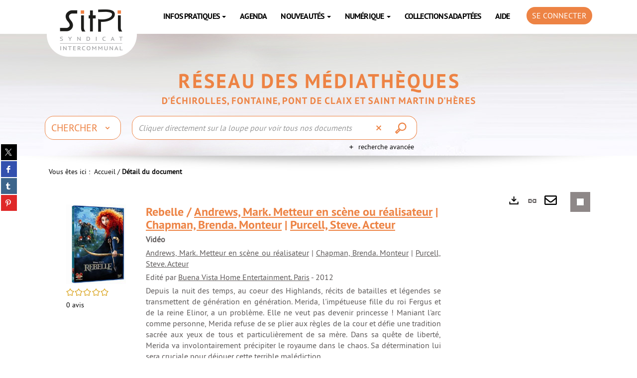

--- FILE ---
content_type: text/html; charset=utf-8
request_url: https://www.biblio.sitpi.fr/Default/doc/SYRACUSE/1564167/rebelle-un-film-d-animation-de-mark-andrews-brenda-chapman-steve-purcell-des-studios-pixar-disney?_lg=fr-FR
body_size: 41874
content:
<!DOCTYPE html><html lang="fr-FR" dir="ltr" xmlns="http://www.w3.org/1999/xhtml"><head><link rel="shortcut icon" type="image/x-icon" href="/ui/skins/STPI/images/favicon-std.ico" /><link rel="icon" type="image/x-icon" href="/ui/skins/STPI/images/favicon-std.ico" /><link rel="apple-touch-icon" href="/ui/skins/default/images/apple-touch-icon.png?v=24.3.9463.5" /><meta http-equiv="content-type" content="text/html; charset=utf-8" /><meta http-equiv="X-UA-Compatible" content="IE=edge" /><meta name="DC.Language" content="fr-FR" /><title>Rebelle / un film d'animation de Mark Andrews, Brenda Chapman, Steve Purcell des studios Pixar (Disney) - Portail des médiathèques du SITPI</title><meta name="keywords" content=";" /><meta name="robots" content="index, follow" /><meta name="og:locale" property="og:locale" content="fr_FR" /><meta name="og:type" property="og:type" content="article" /><meta name="og:title" property="og:title" content="Rebelle / un film d'animation de Mark Andrews, Brenda Chapman, Steve Purcell des studios Pixar (Disney)" /><meta name="og:url" property="og:url" content="https://www.biblio.sitpi.fr/Default/doc/SYRACUSE/1564167/rebelle-un-film-d-animation-de-mark-andrews-brenda-chapman-steve-purcell-des-studios-pixar-disney" /><meta name="description" content="Depuis la nuit des temps, au coeur des Highlands, récits de batailles et légendes se transmettent de génération en génération. Merida, l'impétueuse fille du roi Fergus et de la reine Elinor, a un problème. Elle ne veut pas devenir princesse ! Maniant l'arc comme personne, Merida refuse de se plier aux règles de la cour et défie une tradition sacrée aux yeux de tous et particulièrement de sa mère. Dans sa quête de liberté, Merida va involontairement précipiter le royaume dans le chaos. Sa détermination lui sera cruciale pour déjouer cette terrible malédiction..." /><meta name="og:description" property="og:description" content="Depuis la nuit des temps, au coeur des Highlands, récits de batailles et légendes se transmettent de génération en génération. Merida, l'impétueuse fille du roi Fergus et de la reine Elinor, a un problème. Elle ne veut pas devenir princesse ! Maniant l'arc comme personne, Merida refuse de se plier aux règles de la cour et défie une tradition sacrée aux yeux de tous et particulièrement de sa mère. Dans sa quête de liberté, Merida va involontairement précipiter le royaume dans le chaos. Sa détermination lui sera cruciale pour déjouer cette terrible malédiction..." /><meta name="og:image" property="og:image" content="https://www.biblio.sitpi.fr/Ils/digitalCollection/DigitalCollectionThumbnailHandler.ashx?documentId=1564167&amp;size=LARGE&amp;fallback=https%3a%2f%2fcovers.syracuse.cloud%2fCover%2fSTPI%2fAUVI%2fx4LVNpwirv36PSJgZ5120Q2%2f8717418363284%2fLARGE%3ffallback%3dhttps%253a%252f%252fwww.biblio.sitpi.fr%252fui%252fskins%252fdefault%252fportal%252ffront%252fimages%252fGeneral%252fDocType%252fAUVI_LARGE.png" /><meta name="twitter:title" content="Rebelle / un film d'animation de Mark Andrews, Brenda Chapman, Steve Purcell des studios Pixar (Disney)" /><meta name="twitter:url" content="https://www.biblio.sitpi.fr/Default/doc/SYRACUSE/1564167/rebelle-un-film-d-animation-de-mark-andrews-brenda-chapman-steve-purcell-des-studios-pixar-disney" /><meta name="twitter:description" content="Depuis la nuit des temps, au coeur des Highlands, récits de batailles et légendes se transmettent de génération en génération. Merida, l'impétueuse fille du roi Fergus et de la reine Elinor, a un problème. Elle ne veut pas devenir princesse ! Maniant l'arc comme personne, Merida refuse de se plier aux règles de la cour et défie une tradition sacrée aux yeux de tous et particulièrement de sa mère. Dans sa quête de liberté, Merida va involontairement précipiter le royaume dans le chaos. Sa détermination lui sera cruciale pour déjouer cette terrible malédiction..." /><meta name="twitter:image" content="https://www.biblio.sitpi.fr/Ils/digitalCollection/DigitalCollectionThumbnailHandler.ashx?documentId=1564167&amp;size=LARGE&amp;fallback=https%3a%2f%2fcovers.syracuse.cloud%2fCover%2fSTPI%2fAUVI%2fx4LVNpwirv36PSJgZ5120Q2%2f8717418363284%2fLARGE%3ffallback%3dhttps%253a%252f%252fwww.biblio.sitpi.fr%252fui%252fskins%252fdefault%252fportal%252ffront%252fimages%252fGeneral%252fDocType%252fAUVI_LARGE.png" /><script>
      master = window.master || { };
      window.addEventListener("DOMContentLoaded", function () {
      master.DOMContentLoaded = true; // readyState n'est pas fiable, notamment readyState "interactive"
      });
      master.onDOMContentLoaded = function (callback) {
      if (master.DOMContentLoaded) {
      callback();
      } else {
      window.addEventListener("DOMContentLoaded", function () {
      callback();
      });
      }
      };
    </script><script>
      master.onDOMContentLoaded(function () {
      master.lazyLoadInstance = new LazyLoad({
      elements_selector: '.lazy',
      callback_loaded: function (el) {
      var event;
      var eventString = 'LazyLoad::Loaded';
      
      try {
      // !IE
      event = new CustomEvent(eventString, {});
      } catch (err) {
      // IE
      event = document.createEvent('CustomEvent');
      event.initCustomEvent(eventString, false, false, {});
      }
      
      el.dispatchEvent(event);
      },
      callback_finish: function () {
      master.lazyLoadFinished = true;
      var event;
      var eventString = 'LazyLoad::Finished';
      
      try {
      // !IE
      event = new CustomEvent(eventString, {});
      } catch (err) {
      // IE
      event = document.createEvent('CustomEvent');
      event.initCustomEvent(eventString, false, false, {});
      }
      
      window.dispatchEvent(event);
      }
      });
      });
    </script><base target="_top" /><meta name="HandheldFriendly" content="True" /><meta name="MobileOptimized" content="320" /><meta name="viewport" content="width=device-width, initial-scale=1, minimum-scale=1, maximum-scale=5, user-scalable=yes" /><!--Syracuse Front Javascript Libraries--><script type="text/javascript">
      
      //<![CDATA[
      
        var CFInstance = 'EXPLOITATION'; //Backward compatibility
        var ErmesManager = window.ErmesManager || {};
        ErmesManager.BasePath = '/';
        ErmesManager.BaseUrl = 'https://www.biblio.sitpi.fr/';
        ErmesManager.ErmesJgrowlParams = '{"position": "top-right" , "closer" : false , "closerTemplate" : "&lt;div&gt;Fermer toutes les notifications&lt;/div&gt;"}';
        ErmesManager.WsQueryString = '';
        ErmesManager.ResetPasswordAllowed = 'true';
        ErmesManager.BaseUri = 'https://www.biblio.sitpi.fr';
        
      
        ErmesManager.config = {};
        ErmesManager.config.LegacyHoldingMode=false;
        ErmesManager.config.CloudServicesBaseUrl='https://community.syracuse.cloud/EXPLOITATION/';
        ErmesManager.config.HoldingActions={NoteEnabled:false, ProvisionNoteEnabled:false};
        ErmesManager.config.RegistrationRenewalAllowed = false;
        ErmesManager.config.IlsChooseReservationPlaceEnabled = false;
        ErmesManager.config.HeaderDisplayMode = 'default';
        ErmesManager.config.HeaderFixedMode = true;
        ErmesManager.config.CasAuthenticationEnabled = false;
        ErmesManager.config.CasAuthenticationProvider = '';
        ErmesManager.config.ResetPasswordAllowed = true;
        ErmesManager.config.RegistrationAllowed = true;
        ErmesManager.config.ResetPasswordPage = 'https://www.biblio.sitpi.fr/Default/resetpassword.aspx';
        ErmesManager.config.RegistrationPage = 'https://www.biblio.sitpi.fr/register.aspx';
        ErmesManager.config.AuthenticationAlertsCount = '0';
		    ErmesManager.config.AuthenticationManyAlertsMessage = '(0 alertes)';
		    ErmesManager.config.AuthenticationSingleAlertsMessage = '(1 alerte)';
        ErmesManager.config.RememberMe = true;
        ErmesManager.config.IsFormAuthenticationProvider = true;
        ErmesManager.config.EnableHoldingsAnonymousBookingMessage = 'true' === 'true';
        ErmesManager.config.EnableHoldingPlacesTopLevelFilter = 'false' === 'true';
        ErmesManager.config.EnableHoldingsSubscriptionCollapsed = false;
        ErmesManager.config.EnableHoldingsSubscriptionAlwaysShow = false;
				ErmesManager.config.AuthenticationFormBackgroundImageUrl = '';
        ErmesManager.config.AuthenticationFormIsFirstPosition = 'true' === 'true';
        ErmesManager.config.AuthenticationFormDialogWidth = 650;
        ErmesManager.config.AuthenticationIdentityBindingEnabled = false;
				ErmesManager.config.SearchMode = 'DEFAULT';
        ErmesManager.config.AuthenticationIdentityBindingAllowedModes = [
          
      
        ];
        ErmesManager.config.AuthenticationFormModeButtonWidth = 216;
        
        ErmesManager.config.SearchAssistantPreselectMode = 'true' === 'true';
        ErmesManager.COOKIES_FORM = 'ErmesForms_Default';
        ErmesManager.COOKIES_SEARCH = 'ErmesSearch_Default';
        ErmesManager.isAuthenticate = false;
        ErmesManager.deactivateDetailedView=true;
        ErmesManager.config.ShareResultsByMailEnabled = true;

        ErmesManager.userInfos = {};
        ErmesManager.userInfos.UniqueIdentifier = 'BUILTIN-ANONYMOUS';
        ErmesManager.userInfos.SubscriptionExpirationMessage = '';
        ErmesManager.userInfos.UserAlertsMessages = '';
        ErmesManager.userInfos.PartnerSiteOfIntervention = '';
        ErmesManager.userInfos.HasPseudo = 'false';
        ErmesManager.userInfos.UserNameOrPseudo = 'Utilisateur anonyme';
        
        ErmesManager.rights = {};
        ErmesManager.rights.MemorizeSearch = false;
        ErmesManager.rights.Portal_1005 = false;
        ErmesManager.rights.Portal_1201 = false;
        ErmesManager.rights.Portal_1400 = false;
        ErmesManager.rights.Portal_1151 = false;
        ErmesManager.rights.Portal_2503 = false;
        ErmesManager.rights.Portal_2504 = false;
        ErmesManager.rights.Portal_3053 = false;

        ErmesManager.labels = {
          YesText: 'Oui',
NoText: 'Non',
OkText: 'OK',
CancelText: 'Annuler',
ListIndexText: '{0} sur {1}',
CloseModalTitle: 'Fermer cette fenêtre',
DeleteText: 'Supprimer',
Ext_toolbar_Paging_beforePageText: 'Page',
Ext_toolbar_Paging_afterPageText: 'sur {0}',
Portal_DetailHoldingLabel: 'Exemplaires',
Portal_ResultsReserveDocument: 'Réserver',
Portal_HoldingActionLoanLabel: 'Réserver',
Portal_HoldingActionExpoLabel: 'Ouvrir le calendrier',
Portal_HoldingSite: 'Site',
Portal_HoldingLocalisation: 'Emplacement',
Portal_HoldingSection: 'Section',
Portal_HoldingCote: 'Cote',
Portal_HoldingType: 'Type',
Portal_HoldingStatut: 'Statut',
Portal_HoldingDateBack: 'Date retour',
Portal_HoldingActionsLabel: 'Actions',
Portal_HoldingProvisionLabelDisplay: 'Choisissez votre lieu de mise à disposition',
Portal_ReservationDialogChooseLibraryDefaultSelectionText: '---',
Portal_HoldingsMobileIsAvailableLabel: 'Disponible à {0}',
Portal_HoldingsMobileNotAvailableLabel: 'Retour prévu le {0}',
Portal_HoldingsMobileNotAvailableSiteLabel: 'à {0}',
Portal_ReservationDialogCancelTitle: 'Fermer la modale de réservation',
Portal_ReservationDialogTitle: 'Choisissez la bibliothèque',
Portal_ReservationDialogText: 'Vous souhaitez réserver un exemplaire.',
Portal_ReservationDialogChooseLibrary: 'Choisissez la bibliothèque :',
Portal_ReservationDialogChooseLibraryDefaultSelectionText: '---',
Portal_FormFieldRequiredText: 'Ce champ est obligatoire',
Portal_ReservationDialogValidText: 'Réserver',
Portal_ReservationDialogCancelText: 'Annuler',
Portal_HoldingAddNoteModalTitle: 'Ajout d\'une note de réservation',
Portal_HoldingAddNoteModalCloseTitle: 'Fermer la fenêtre d\'ajout d\'une note de réservation',
Portal_HoldingAddNoteModalPlaceholder: 'Saisissez ici votre note de réservation optionnelle',
Portal_HoldingsStatementView: 'Consulter',
Portal_DetailHoldingsStatementLabel: 'Etats de collection',
Portal_HoldingsStatementSite: 'Site',
Portal_HoldingsStatementLocalisation: 'Emplacement',
Portal_HoldingsStatementSection: 'Section',
Portal_HoldingsStatementCote: 'Cote',
Portal_HoldingsStatementWhenStart: 'Début',
Portal_HoldingsStatementWhenEnd: 'Fin',
Portal_HoldingsStatementGap: 'Lacunes',
Portal_HoldingsStatementRange: 'Etendue',
Portal_HoldingsStatementStartNumber: 'Numéro de début',
Portal_HoldingsStatementEndNumber: 'Numéro de fin',
Portal_HoldingsStatementWhenStartAsText: 'Début',
Portal_HoldingsStatementWhenEndAsText: 'Fin',
Portal_ReservationDialogSelectText: 'Sélectionner',
Portal_ReservationSecondDialogChooseLibrary: 'Choisissez la bibliothèque de retrait',
Portal_ReservationSecondDialogTitle: 'Choisissez la bibliothèque de retrait',
Portal_ReservationSecondDialogValidText: 'Confirmer la réservation',
Portal_ReservationSecondDialogValidTitle: 'Confirmer cette réservation',
Portal_ReservationDialogExcludedLocationText: 'Non réservable',
Portal_ReservationSecondDialogYourLibraryIs: 'Votre localisation de retrait est : {0}',
Portal_MyAccountPreferencesHeaderTitle: 'Mes préférences de recherche',
Portal_MyAccountPreferencesHeaderIntro: 'Vous pouvez configurer les critères s\'appliquant à chacun des contextes de recherche suivants',
Portal_MyAccountPreferencesItemIntroPreselection: 'Vous avez sélectionné :',
Portal_MyAccountPreferencesItemIntroNoPreselection: 'Aucun critère sélectionné.',
Portal_MyAccountPreferencesItemEdit: 'Modifier',
Portal_CasAuthenticationText: 'Accès interne',
Portal_ExternalAuthenticationText: 'Accès externe',
Portal_LogonTitle: 'Connexion',
Portal_LogonModalCloseTitle: 'Fermer la fenêtre de connexion',
Portal_DisabledAccountLogonTitle: 'Échec d\'authentification',
Portal_LoginText: 'Identifiant',
Portal_LoginPlaceholderText: 'Identifiant',
Portal_PasswordText: 'Mot de passe',
Portal_PasswordPlaceholderText: 'Mot de passe',
Portal_LogonForgottenPasswordText: 'Mot de passe oublié ?',
Portal_LogonRegisterMessage: 'Si vous êtes déjà inscrit à la bibliothèque, consultez l\'aide.',
Portal_LogonRegisterNowText: 'Se pré-inscrire',
Portal_ErrorHappened: 'Une erreur est survenue',
Portal_CaptureCurrentSearch: 'Capturer la recherche',
Portal_CaptureSearchName: 'Nom',
Portal_ShareSearchShowMoreOptions: 'Plus de critères',
Portal_ShareSearchHideMoreOptions: 'Cacher les critères',
Portal_AdvancedCaptureSearchTitle: 'Partager la recherche',
Portal_CaptureSearchModifyTitle: 'Modification des arguments',
Portal_CaptureSearcResultTitle: 'Aperçu',
Portal_CancelText: 'Annuler',
Portal_ShareSearchPermalinkCopy: 'Copier l\'URL dans le presse-papier',
Portal_ShareSearchPermalinkPreview: 'Aperçu de la recherche - Nouvelle fenêtre',
Portal_CaptureSearchCopyJson: 'Copier la capture dans le presse-papier',
Portal_ShareSearchPermalinkModalLabel: 'Donner un nom à la recherche puis cliquer sur "Copier l\'URL dans le presse-papier" pour récupérer l\'URL de votre recherche',
Portal_CaptureClipboardCopyDone: 'La capture a été copiée dans votre presse-papier',
Portal_UrlClipboardCopyDone: 'Le lien a été copié dans votre presse-papier',
Portal_CaptureSearchCancelTitle: 'Annuler cette capture de recherche',
Portal_CaptureNotice: 'Capturer la notice',
Portal_ShareSearchCancelTitle: 'Annuler ce partage de recherche',
Portal_SearchPreferencesModalTitle: 'Mémoriser des critères de recherche',
Portal_SearchPreferencesIntroText: 'Les critères choisis seront appliqués lors de chaque recherche "{0}".',
Portal_PreselectFacetsCancelTitle: 'Annuler cette modification',
Portal_PreselectFacetsInfoNoPreferenceNoPreselection: 'Vous n’avez pas encore mémorisé de critères dans votre compte.',
Portal_MyAccountPreferencesItemSearch: 'Rechercher',
Portal_CloseModalTitle: 'Fermer cette fenêtre',
Portal_AnonymousHoldingInfo: 'Pour réserver un exemplaire, il est nécessaire d\'être authentifié. Les réservations dépendent de votre abonnement en cours.',
Portal_HoldingInSubscription: 'Dans mon abonnement ({0})',
Portal_HoldingNotInSubscription: 'Hors abonnement ({0})',
Portal_HoldingBookingTooltipCantRenew: 'Réservation impossible',
Portal_PersoAuthentificationMyAccountLink: 'Se connecter',
Portal_RememberMeText: 'Rester connecté',
Portal_HoldingActionProvisonRequestLabel: 'Demander la consultation',
Portal_HoldingProvisionTooltipDescription: 'Effectuez une demande de mise à disposition sur cet exemplaire',
Portal_ProvisionDialogCancelTitle: 'Annuler la demande de consultation',
Portal_ProvisionDialogTitle: 'Demande de consultation sur place',
Portal_ProvisionDialogValidText: 'Confirmer la demande',
Portal_ProvisionDialogCancelText: 'Annuler',
Portal_ProvisionDialogContentHeaderText: '&lt;div class="alert alert-info" role="alert"&gt;\n &lt;span class="glyphicon glyphicon-info-sign" aria-hidden="true"&gt;&lt;/span&gt;\n &lt;span class="sr-only"&gt;&lt;/span&gt;\n &lt;span class="provision-body-header-description"&gt;Ce document sera mis à votre disposition pour consultation sur place en salle Patrimoine - Sabatier d\'Espeyran, aux &lt;span class="provision-body-header-library"&gt; horaires d\'ouverture de la Médiathèque Emile Zola&lt;/span&gt; (salle fermée le dimanche)&lt;/span&gt;&lt;p&gt;\n&lt;/p&gt;&lt;/div&gt;',
Portal_ProvisionDialogContentFooterText: 'Confirmez-vous la demande de consultation de &lt;b&gt;« {0} »&lt;/b&gt; en salle Patrimoine ?',
Portal_DownloadText: 'Télécharger',
Portal_SearchFormFieldOrIndicator: '- ou -',
Portal_SearchFormSelectFieldNoResult: 'Aucun résultat pour "{0}"',
Portal_SearchFormSelectFieldStartTyping: 'Commencez à taper pour rechercher',
Portal_SearchFormThesaurusFieldLoadingText: 'Chargement...',
Portal_SearchFormThesaurusFieldNoResultsText: 'Aucun résultat',
Portal_SearchFormSelectFieldAddNewEntry: 'Si la valeur n\'est pas dans la liste, cliquez ici pour l\'ajouter',
Portal_SearchFormFieldValidationErrorMessage: 'Ce champ est obligatoire',
Portal_SearchFormFieldRequiredSelectionErrorMessage: 'Veuillez sélectionner une valeur ou la créer',
Portal_FormAdvanceSearchTitle: 'Valider votre recherche',
Portal_FormSearchLabel: 'Rechercher',
Portal_FormAdvanceClearTitle: 'Effacer vos saisies du formulaire de recherche',
Portal_FormClearLabel: 'Effacer',
Portal_SearchFormResetField: 'Supprimer la valeur',
Portal_ErmesSearchBoxHint: 'Trouver un livre, un film... dans nos médiathèques',
Portal_SearchFormHeadingTitle: 'Recherche avancée',
Portal_SearchFormAddHiddenFieldTitle: 'Ajouter un critère au formulaire de recherche avancée',
Portal_SearchFormAddHiddenFieldLabel: 'Ajouter un critère',
Portal_SearchFormAddHiddenFieldModalDescription: 'Le critère sera ajouté au formulaire de recherche',
Portal_SearchFormFieldDateRangeToLabel: 'au',
Portal_SearchFormAddHiddenFieldModalTitle: 'Choisissez un critère de recherche',
Portal_ErmesSearchTitle: 'Recherche',
Portal_BtnSearchFieldClear: 'Effacer le champ de recherche',
Portal_BtnSearchFieldSubmit: 'Lancer la recherche',
Portal_AdvancedSearchFormLabel: 'Recherche avancée sur le périmètre {0}',
Portal_LogonConnectWithAnotherIdentity: 'ou',
Portal_LogonButtonText: 'Je me connecte',
Portal_LogonButtonShowForm: 'Formulaire',
BackText: 'Retour',
Portal_LogonFilterMode: 'Filtrer',
Portal_LogonInformationText: 'Pour vous connecter',
Portal_NewItemFlagDefaultLabel: 'Nouveauté',
Portal_SerialDialogCancelTitle: 'Fermer la modale des fascicules',
Portal_SerialDialogClose: 'Fermer',
Portal_HoldingSerialNumber: 'Numéro/Date de parution',
Portal_SerialDialogTitle: 'Detail des numéros de fascicule {0}',
Portal_HoldingSerialLocalisation: 'Localisation',
Portal_HoldingSerialSection: 'Section',
Portal_HoldingSerialCallNumber: 'Côte',
Portal_HoldingSerialStatus: 'Statut',
Portal_HoldingSerialEx: 'Exemplaire',
Portal_SerialColumnDisplayTitle: 'Voir les fascicules',
Portal_SerialColumnButton: 'Voir',
Portal_SerialColumnButtonLoading: 'Récupération en cours...',
Portal_HoldingNothingInSubscription: 'Il n\'y a aucun exemplaire disponible pour le moment.',
Portal_HoldingConsultOnline: 'Consulter en ligne',
Portal_HoldingBookingTooltipCantConsult: 'Consultation impossible',
Portal_HoldingBookingTooltipCantConsultDescription: 'Cet ouvrage est déjà en cours de consultation, veuillez réessayer ultérieurement',
Portal_DetailHoldingsMapControlHomeTooltip: 'Afficher tous les exemplaires',
Portal_DetailHoldingsMapControlLocationTooltip: 'Afficher ma position actuelle',
Portal_DetailHoldingsMapControlLocationDeniedTooltip: 'Vote position actuelle n\'est pas disponible',
Portal_DetailHoldingsMapCurrentLocationMarkerTooltip: 'Votre position actuelle',
Portal_DetailHoldingsMapOffMapHoldingsLabel: 'Exemplaires hors carte',
Portal_DetailHoldingsMapLibraryMoreDetails: 'Plus d\'informations...',
Portal_BiblioMapsLinkLabel: 'BiblioMaps',
Portal_BiblioMapsHeaderColumnLabel: 'BiblioMaps',
TermSynonymLabel: '{0} (employé pour {1})',
TermNeighborLabel: '{0} (associé à {1})',
TermRedirectionLabel: '{0} (nouveau terme pour {1})',
TermRedirectionSourceLabel: '{0} (ancien terme pour {1})',
Portal_ReservationDialogSingleHoldingPlaceText: 'L\'exemplaire sera mis à disposition à la bibliothèque :',
Portal_ReservationDialogSingleHoldingPlacetitle: 'Confirmez la réservation',
Portal_DetailSessionLabel: 'Sessions',
Portal_HoldingActionSessionLabel: 'S\'inscrire',
Portal_AnonymousCalendarSessionInfo: 'Pour s\'inscrire à une session, il est nécessaire d\'être authentifié.',
Portal_BasketRenamePromptTitle: 'Renommer la liste',
EndDateText: 'Date de fin',
StartDateText: 'Date de début',
Portal_DetailPanelTitleCalendarSessions: 'Date et heure des sessions',
Portal_TypeaheadNoResultStatus: 'Aucune proposition',
Portal_TypeaheadResultsStatus: '{0} propositions disponibles',
Portal_SearchFormAddFieldTitle: 'Ajouter une restriction "{0}"',
Portal_SearchFormRemoveFieldTitle: 'Supprimer la restriction "{0}"',
Portal_ILSClientCancelCalendarReservation: 'Annulation d\'inscription',
Portal_ILSClientCancelReservation: 'Annulation de réservation',
Portal_ILSClientConfirmCancelCalendarReservationMessage: 'Confirmez-vous l\'annulation de votre inscription ?',
Portal_ILSClientConfirmCancelCalendarReservationTitle: 'Annulation de votre inscription',
Portal_ILSClientConfirmCancelReservationMessage: 'Confirmez-vous l\'annulation de votre réservation ?',
Portal_ILSClientConfirmCancelReservationTitle: 'Annulation de votre réservation',
Portal_CancelHoldingActionSessionLabel: 'Annuler votre inscription',
Portal_CancelHoldingActionLoanLabel: 'Annuler votre réservation',
Portal_HoldingSerialUtilisation: 'Utilisation',
Portal_CalendarSessionIsCycleInfo: 'La formation est un cycle sur plusieurs sessions qui doivent toutes être suivies. L\'inscription vaut pour toutes les sessions du cycle.',
Portal_GlobalActionPlay: 'Voir la sélection',
Portal_GlobalActionEmpty: 'Vider',
Portal_GlobalActionBindToSelections: 'Affecter aux sélections',
Portal_GlobalActionDetailVisible: 'Détail de la sélection courante, affichés ci-dessous',
Portal_GlobalActionDetailHidden: 'Détail de la sélection courante, masqués',
Portal_CurrentSelectionTitle: 'Sélection courante',
Portal_ShareSearchPermalink: 'Partager l\'URL de la recherche',
Portal_selectionActionsLabel: 'Actions :',
Portal_SendSearchResults_PopupTitle: 'Envoyer par mail'
        };

        ErmesManager.labels.Portal_AuthenticationFormModeButtonSeparatorText = '';
        ErmesManager.labels.Portal_Authentication_FormHtmlContent = '';
        ErmesManager.labels.HoldingAddNoteModalPlaceholder = 'Saisissez ici votre note de réservation optionnelle';
        ErmesManager.labels.HoldingAddNoteModalTitle = 'Ajout d\'une note de réservation';
        ErmesManager.labels.HoldingAddNoteModalCloseTitle = 'Fermer la fenêtre d\'ajout d\'une note de réservation';
        ErmesManager.labels.CloseText = 'Fermer';
        ErmesManager.labels.ReportThumbnailWrongUrl = 'La ressource Portal|ReportThumbnailWrongUrl n\'est pas définie.';
        ErmesManager.labels.ReportThumbnailModalTitle = 'Confirmation';
        ErmesManager.labels.ReportThumbnailModalBody = 'Confirmez-vous le signalement de cette vignette ?&lt;br/&gt;&lt;div style="text-align:center;margin:5px"&gt;&lt;img src="{0}"/&gt;&lt;/div&gt;';
        ErmesManager.labels.ErmesHeaderAccountWip = 'Récupération de votre compte en cours...';
        ErmesManager.labels.ErrorHappened = 'Une erreur est survenue';
        ErmesManager.labels.UnexpectedServerResponse = 'Format de réponse inattendu';
        ErmesManager.labels.GrowlErrorTitle = 'Erreur';
        ErmesManager.labels.TooltipLoading = 'Chargement en cours...';
        ErmesManager.labels.CaptureSearchChooseRendering = 'Affichage';
        ErmesManager.labels.CaptureSearchChooseNumber = 'Nombre de notices à afficher';
        ErmesManager.labels.CaptureSearchTitle = 'Capturer la recherche';
        ErmesManager.labels.CommentModalValid = 'Valider';
        ErmesManager.labels.CommentModalCancel = 'Annuler';
        ErmesManager.labels.CommentWasSuccessfullyDeleted = 'Le commentaire a bien été supprimé';
        ErmesManager.labels.NoteWasSuccessfullyDeleted = 'La note a bien été supprimée';
        ErmesManager.labels.SelectionModalClose = 'Fermer';
        ErmesManager.labels.ConfirmBoxConfirm = 'Confirmer';
        ErmesManager.labels.ConfirmBoxCancel = 'Annuler';
        ErmesManager.labels.PublicSearchFormValid = 'Valider';
        ErmesManager.labels.PublicSearchFormCancel = 'Annuler';
        ErmesManager.labels.PrivateSearchFormValid = 'Valider';
        ErmesManager.labels.PrivateSearchFormCancel = 'Annuler';
        ErmesManager.labels.ExpositionResaFormValid = 'Transmettre la demande';
        ErmesManager.labels.ExpositionResaFormClose = 'Fermer';
        ErmesManager.labels.EnrichissementsLoading = 'Chargement en cours, veuillez patienter';
        ErmesManager.labels.BasketPageTitle = 'Mes favoris - Portail des médiathèques du SITPI';
        ErmesManager.labels.SelectionPageTitle = 'Sélection courante - Portail des médiathèques du SITPI';
        ErmesManager.labels.ErmesSearchPageTitle = '{0} - Recherche - Portail des médiathèques du SITPI';
        ErmesManager.labels.ErmesSearchLoadingPageTitle = 'Chargement - Portail des médiathèques du SITPI';
        ErmesManager.labels.ErmesSearchDetailPageTitle = '{0} - Portail des médiathèques du SITPI';
        ErmesManager.labels.TagPageTitle = 'Tag - Portail des médiathèques du SITPI';
        ErmesManager.labels.HoldingHelpHoldingMultiple = 'Cochez les exemplaires qui vous intéressent. Le premier exemplaire disponible parmi votre sélection sera réservé';
        ErmesManager.labels.HoldingHelpHoldingPlace = 'Choisissez votre lieu de mise à disposition';
        ErmesManager.labels.CaptureSearchStandardRendering = 'Miniatures';
        ErmesManager.labels.CaptureSearchShortRendering = 'Court';
        ErmesManager.labels.CaptureSearchScrollingRendering = 'Chemin de fer';
        ErmesManager.labels.ErmesFormTitle = 'Recherche avancée';
        ErmesManager.labels.CalendarEventTitleSingular = 'événement';
        ErmesManager.labels.CalendarEventTitlePlural = 'événements';
        ErmesManager.labels.ValidateEventSubscription = 'Confirmer l\'inscription';
        ErmesManager.labels.CancelText = 'Annuler';
        ErmesManager.labels.BackText = 'Retour';
        ErmesManager.labels.AgendaCalendarHelpTooltip = 'Sélectionnez une plage de dates pour affiner votre recherche';
        ErmesManager.labels.ExportLinkFold = 'Exporter, masqué';
        ErmesManager.labels.ExportLinkUnFold = 'Exporter, affiché';
        ErmesManager.labels.AddNewTagNotice = 'Ajouter ce nouveau tag';
        ErmesManager.labels.AddNewTagName = 'Nom du nouveau tag à ajouter sur';
        ErmesManager.labels.ErrorAuthenticateInput = 'à vérifier';
        ErmesManager.labels.PasswordLostAuthenticate = 'Mot de passe oublié';
        ErmesManager.labels.ErrorAuthenticatePage = 'Erreur lors de l\'identification';
        ErmesManager.labels.SurveyMessageConfirmVote = 'Merci d\'avoir voté';
        ErmesManager.labels.SurveyVotedAlready = 'Vous avez déjà voté';
        ErmesManager.labels.RoyalSliderStatePause = 'Mettre le carrousel en lecture.';
        ErmesManager.labels.RoyalSliderStatePlay = 'Mettre le carrousel en pause.';
        ErmesManager.labels.SearchQueryAllDocument = 'Tous les documents';
        ErmesManager.labels.DefaultDropdownItemSelectedFormat = '{0}, sélectionné';
        ErmesManager.labels.JGrowlCloserMessage = 'Fermer tous les messages';
        ErmesManager.labels.RoyalSliderLabels_ArrowRight = 'Contenu suivant';
        ErmesManager.labels.RoyalSliderLabels_ArrowLeft = 'Contenu précédent';
        ErmesManager.labels.RoyalSliderLabels_FullScreen = 'Passer le slider en plein écran';
        ErmesManager.labels.RoyalSliderLabels_PlayVideo = 'Lancer la vidéo';
        ErmesManager.labels.RoyalSliderLabels_NavSelected = ', sélectionné';
        ErmesManager.labels.FacetCollectionDisplayed = ', affiché';
        ErmesManager.labels.FacetCollectionCollapsed = ', masqué';
        ErmesManager.labels.ErrorModalFieldRequiredAccessibility = 'Vous avez omis ce champ obligatoire.';
        ErmesManager.labels.RoyalSliderBulletContentNotSelected = 'Afficher le contenu {0}';
        ErmesManager.labels.RoyalSliderBulletContentSelected = 'Contenu {0} - affiché';
        ErmesManager.labels.RssFeedLinkTitle = 'Obtenir le flux RSS, nouvelle fenêtre';
        ErmesManager.labels.CnilBannerContent = 'En poursuivant votre navigation sur ce site, vous acceptez l’utilisation de cookies par nos services ainsi que des services tiers de mesure d\'audience.&lt;br/&gt;&lt;a href="/charte-cookies.aspx"&gt;Pour en savoir plus et paramétrer les cookies...&lt;/a&gt;';
        ErmesManager.labels.SuggestionSearch = 'Recherche par suggestion';
        ErmesManager.labels.SdiMemorySearchSubscribeNewsLettersSuccess = 'Vous êtes maintenant abonné à cette lettre d’information';
        ErmesManager.labels.SdiMemorySearchSubscribeSuccess = 'Vous êtes maintenant abonné à cette recherche';
        ErmesManager.labels.DetailHoldingsVerify = 'Vérification des exemplaires disponibles ...';
        ErmesManager.labels.RenewLoanSuccess = 'Prolongation réussie.';
        ErmesManager.labels.RenewLoanErrorNotSpecified = 'Erreur non spécifiée.';
        ErmesManager.labels.CancelReservationSuccess = 'Annulation réussie.';
        ErmesManager.labels.CancelReservationErrorNotSpecified = 'Erreur non spécifiée.';
        ErmesManager.labels.ContributionFormSending = 'Envoi en cours...';
        ErmesManager.labels.ContributionFormSuccess = 'Votre contribution a bien été prise en compte.';
        ErmesManager.labels.GetErrorHolding = 'Erreur lors de la récuperation de l\'exemplaire';
        ErmesManager.labels.GetNotAvaibleHolding = 'Indisponible';
        ErmesManager.labels.ConfirmDialogBasketTitle = 'Vider tous les favoris';
        ErmesManager.labels.ConfirmDialogBasketFolderTitle = 'Supprimer la liste "{0}"';
        ErmesManager.labels.ConfirmDialogBasketText = 'Confirmez-vous la suppression de tous les documents de vos favoris ? Cette action sera irréversible.';
        ErmesManager.labels.ConfirmDialogBasketTextByFilter = 'Confirmez-vous la suppression de la liste "{0}" ?';
        ErmesManager.labels.PnbConfirmBoxTitle = 'La ressource Portal|PnbConfirmBoxTitle n\'est pas définie.';
        ErmesManager.labels.PnbConfirmBoxMessage = 'La ressource Portal|PnbConfirmBoxMessage n\'est pas définie.';
        ErmesManager.labels.searchLabelDefault = 'Recherche du document';
        ErmesManager.labels.RecongnitionLabelInput = 'Reconnaissance vocal...';
        ErmesManager.labels.StartSearch = 'Lancer la recherche';
        ErmesManager.labels.SearchFormLabel = 'Recherche sur le périmètre {0}';
        ErmesManager.labels.MyAccountAddToBasketNothingSelected = 'Veuillez sélectionner au moins un document.';
        ErmesManager.labels.Portal_CancelReservationNoReservationSelected = 'Veuillez sélectionner au moins un document.';
        ErmesManager.labels.Portal_CancelReservationConfirmTitle = 'Confirmer cette annulation';
        ErmesManager.labels.Portal_CancelReservationCancelTitle = 'Annuler cette annulation';
        ErmesManager.labels.Portal_PreselectFacetsInfoNoPreference = 'Mémoriser les critères dans votre compte.';
        ErmesManager.labels.Portal_PreselectFacetsInfoPreferenceEqualsPreselection = 'Les critères sont mémorisés dans votre compte.';
        ErmesManager.labels.Portal_PreselectFacetsInfoPreferenceIsNotPreselection = 'Les critères sont différents de ceux mémorisés dans votre compte.';
        ErmesManager.labels.Portal_PreselectFacetsInfoPreferenceRestoreSuccess = 'Les critères ont été restaurés.';
        ErmesManager.labels.Portal_PreselectFacetsInfoPreferenceSaveSuccess = 'Les critères ont été mémorisés.';
        ErmesManager.labels.Portal_PreselectFacetsInfoPreferenceSaveTooltip = 'Mémoriser les critères de recherche dans votre compte.';
        ErmesManager.labels.Portal_PreselectFacetsInfoPreferenceValidateTooltip = 'Confirmer les critères sélectionnés.';
        ErmesManager.labels.Portal_PreselectFacetsInfoPreferenceRestoreTooltip = 'Restaurer les critères de recherche mémorisés dans votre compte.';
        ErmesManager.labels.Portal_PreselectFacetsResetButton = 'Tout effacer';
        ErmesManager.labels.Portal_PreselectFacetsValidateButton = 'Confirmer';
        ErmesManager.labels.Portal_PreselectFacetsSaveButton = 'Mémoriser';
        ErmesManager.labels.Portal_PreselectFacetsCancelButton = 'Annuler';
        ErmesManager.labels.Portal_PreselectFacetsModalTitle = 'Pré-sélectionner des critères de recherche';
        ErmesManager.labels.Portal_PreselectFacetsIntroText = 'Les critères choisis seront appliqués le temps de la session à chaque recherche "{0}".';
        ErmesManager.labels.Portal_PreselectFacetsSelectedInfo = 'Vous avez sélectionné :';
        ErmesManager.labels.Portal_PreselectFacetsSelectedInfoEmpty = 'Aucun critère sélectionné.';
        ErmesManager.labels.Portal_PreselectFacetsRestoreButton = 'Restaurer';
        ErmesManager.labels.Portal_FacetCollectionCollapsed = ', masqué';
        ErmesManager.labels.Portal_FacetCollectionDisplayed = ', affiché';
        ErmesManager.labels.Portal_SearchHistoryTableDateHeader = 'Quand';
        ErmesManager.labels.Portal_SearchHistoryTableScenarioHeader = 'Où';
        ErmesManager.labels.Portal_SearchHistoryTableSearchHeader = 'Recherche';
        ErmesManager.labels.Portal_SearchHistoryTableFiltersHeader = 'Filtres';
        ErmesManager.labels.Portal_SearchHistoryTableCountHeader = 'Résultats';
        ErmesManager.labels.Portal_SearchHistoryTableActionHeader = 'Actions';
        ErmesManager.labels.Portal_SearchHistoryModalTitle = 'Historique de vos recherches';
        ErmesManager.labels.Portal_SearchHistoryModalCloseTitle = 'Fermer la fenêtre d\'historique de vos recherches';
        ErmesManager.labels.Portal_SearchHistoryCancelButton = 'Fermer';
        ErmesManager.labels.Portal_SearchHistoryItemSearchAction = 'Lancer la recherche';
        ErmesManager.labels.Portal_SearchHistoryItemMemorizeAction = 'Mémoriser dans son compte';
        ErmesManager.labels.Portal_SearchHistoryItemRemoveAction = 'Supprimer';
        ErmesManager.labels.Portal_RawRecordClipboardCopyButton = 'Copier ce document dans le presse-papier';
        ErmesManager.labels.Portal_RawRecordClipboardCopyDone = 'Le document a été copié dans votre presse-papier';
        ErmesManager.labels.Portal_RawRecordPopupTitle = 'Document xml natif';
        ErmesManager.labels.Portal_ExpositionResaWindowLabel = 'Faire une demande de réservation d\'outil d\'animation';
        ErmesManager.labels.Portal_ExpositionResaWindowCloseTitle = 'Fermer la fenêtre de demande de réservation d\'outil d\'animation';
        ErmesManager.labels.Portal_ExpositionResaBookingTypeHolding = 'Réservation';
        ErmesManager.labels.Portal_ExpositionResaBookingTypeHoldingRequest = 'Demande de réservation';
        ErmesManager.labels.Portal_ExpositionResaBookingTypeLoan = 'Prêt';
        ErmesManager.labels.Portal_CancelText = 'Annuler';
        ErmesManager.labels.Portal_BackText = 'Retour';
        ErmesManager.labels.Portal_ExpositionResaFormValid = 'Transmettre la demande';
        ErmesManager.labels.Portal_ExpositionResaFetchBookings = 'Vérification des réservations concernant cet outil d\'animation';
        ErmesManager.labels.Portal_ExpositionResaNewRange = 'Votre choix de dates';
        ErmesManager.labels.Portal_AgendaDatepickerFromDate = 'Du';
        ErmesManager.labels.Portal_AgendaDatepickerToDatee = 'Au';
        ErmesManager.labels.Portal_SubscriptionExpirationWarningDescription = 'Pensez à venir à la bibliothèque pour renouveler votre abonnement.';
        ErmesManager.labels.Portal_SubscriptionExpirationWarningTitle = 'Informations à propos de votre abonnement';
        ErmesManager.labels.Portal_AccountWarningTitle = 'Informations à propos de votre compte';
        ErmesManager.labels.Portal_AuthenticationAlertRenewRegistrationBtnText = 'Cliquer ici pour accéder à mon profil';
        ErmesManager.labels.Portal_AuthenticationAlertVirtualPurseBtnText = 'Cliquer ici pour accéder à mon porte-monnaie';      
        ErmesManager.labels.Portal_ShowExpirationWarningCancelTitle = 'Fermer cette alerte';
        ErmesManager.labels.Portal_ProvisionDialogCancelTitle = 'Annuler la demande de consultation';
        ErmesManager.labels.Portal_ProvisionDialogTitle = 'Demande de consultation sur place';
        ErmesManager.labels.Portal_ProvisionDialogValidText = 'Confirmer la demande';
        ErmesManager.labels.Portal_ProvisionDialogCancelText = 'Annuler';
        ErmesManager.labels.Portal_ProvisionDialogContentHeaderText = '&lt;div class="alert alert-info" role="alert"&gt;\n &lt;span class="glyphicon glyphicon-info-sign" aria-hidden="true"&gt;&lt;/span&gt;\n &lt;span class="sr-only"&gt;&lt;/span&gt;\n &lt;span class="provision-body-header-description"&gt;Ce document sera mis à votre disposition pour consultation sur place en salle Patrimoine - Sabatier d\'Espeyran, aux &lt;span class="provision-body-header-library"&gt; horaires d\'ouverture de la Médiathèque Emile Zola&lt;/span&gt; (salle fermée le dimanche)&lt;/span&gt;&lt;p&gt;\n&lt;/p&gt;&lt;/div&gt;';
        ErmesManager.labels.Portal_ProvisionDialogContentFooterText = 'Confirmez-vous la demande de consultation de &lt;b&gt;« {0} »&lt;/b&gt; en salle Patrimoine ?';
        ErmesManager.labels.Portal_ExpositionBookingCalendarLabel = 'Calendrier de réservation';
        ErmesManager.labels.Portal_ExpositionBookingHelpUserLigde = 'Veuillez choisir une date de début et de fin de réservation sur le calendrier ci-dessous.';
        ErmesManager.labels.Portal_ExpositionBookingTransportModeLabel = 'Mode de transport';
        ErmesManager.labels.Portal_ExpositionBookingGoTransportModeLabel = 'Aller';
        ErmesManager.labels.Portal_ExpositionBookingReturnTransportModeLabel = 'Retour';
        ErmesManager.labels.Portal_ExpositionBookingSummupLabel = 'Demande de réservation pour la période du';
        ErmesManager.labels.Portal_ExpositionBookingSummupSeparatorLabel = 'au';
        ErmesManager.labels.Portal_HoldingsInformationMessage = '';
        ErmesManager.labels.Portal_ILSClientReservation = 'Réservation';
		    ErmesManager.labels.Portal_ReservationMapSiteChoice = 'Choisissez la bibliothèque auprès de laquelle vous souhaitez réserver le document';
        ErmesManager.labels.Portal_DetailGoBackToSearch = 'Retour aux résultats de recherche';
		    ErmesManager.labels.Portal_DetailHoldingsMapLabel = 'Localisation des exemplaires';
		    ErmesManager.labels.Portal_DetailHoldingsMapCountLabel = '{0} exemplaires';
		    ErmesManager.labels.Portal_DetailHoldingsMapCountLabelSingular = '1 exemplaire';
		    ErmesManager.labels.Portal_DetailHoldingsMapNoHondlingOnMap = 'Aucun exemplaire dans cette zone géographique...';
        ErmesManager.labels.Portal_PreselectFacetsModifyLinkLabel = 'Modifier les critères pré-sélectionnés';
        ErmesManager.labels.Portal_SearchAssistantButtonLabel = 'Recherche assistée';
        ErmesManager.labels.Portal_ExportContainerHeader = 'Exports';
        
        ErmesManager.config.DefaultExport = [
        
        ];
      
      //]]></script><script>
      
      window.ErmesManager = window.ErmesManager || {};
      
    </script><script type="text/javascript" src="/ui/plug-in/portal/portal-front-all.js?v=24.3.9463.5" defer="defer"> </script><script type="text/javascript" src="/ui/plug-in/syracuse-dist/js/ComponentFactory.js?v=24.3.9463.5" defer="defer"> </script><link rel="stylesheet" type="text/css" href="/ui/skins/default/portal/front/portal-front-all.css?v=24.3.9463.5" /><script type="text/javascript" src="/dropzone-locale-fr-FR.ashx?v=24.3.9463.5" defer="defer"> </script><script type="text/javascript">
      master.onDOMContentLoaded(function () {
        bootbox.addLocale('fr-FR', {
          OK: ErmesManager.labels.CommentModalValid,
          CANCEL: ErmesManager.labels.CommentModalCancel,
          CONFIRM: ErmesManager.labels.ConfirmBoxConfirm,
          CLOSE: ErmesManager.labels.SelectionModalClose,
        });
        bootbox.setLocale('fr-FR');
      });
    </script><script type="text/javascript" src="/ui/plug-in/dayjs/locale/fr.js?v=24.3.9463.5" defer="defer"> </script><script type="text/javascript">
      
        window.addEventListener("DOMContentLoaded", function () {
          dayjs.extend(window.dayjs_plugin_customParseFormat);
          dayjs.extend(window.dayjs_plugin_localizedFormat);
          dayjs.locale('fr'); 
        });
      
    </script><!--XmlForms JavaScript libraries--><script type="text/javascript">
        window.addEventListener("DOMContentLoaded", function () {
      
      
        formManager.debug = false;
        formManager.inputKey = '';
        formManager.savingText = 'Enregistrement en cours...';
        formManager.loadingText = 'Chargement en cours...';
        formManager.invalidText = 'Ce champ est invalide';
        formManager.requiredText = 'Ce champ est obligatoire';
        formManager.lengthText = 'La longueur de ce champ doit être de {0} caractère(s)';
        formManager.minLengthText = 'La longueur minimum de ce champ est de {0} caractère(s)';
        formManager.maxLengthText = 'La longueur maximum de ce champ est de {0} caractère(s)';
        formManager.minValueText = 'La valeur minimum de ce champ doit être de {0}';
        formManager.maxValueText = 'La valeur maximum de ce champ doit être de {0}';
        formManager.passwordText = 'Les mots de passe sont différents';
        formManager.invalidDateText = 'La ressource FormFieldDateInvalidText n\'est pas définie.';
        formManager.requiredCheckboxText = 'Veuillez cocher cette case si vous souhaitez continuer';
        formManager.requiredCheckboxGroupText = 'Veuillez cocher au moins l\'une de ces cases';
        formManager.requiredRadioGroupText = 'Veuillez sélectionner l\'une de ces options';
        formManager.downloadText = 'Télécharger';
        formManager.addressAddManually = 'Si votre adresse n\'est pas dans la liste, cliquez ici pour l\'ajouter';
        formManager.addressNoResult = 'Aucune adresse correspondante';
        formManager.addressPending = 'Chargement en cours';
      
      
        });
      </script><script defer="defer" type="text/javascript" src="/ui/plug-in/syracuse-dist/js/PasswordReveal.js?v=24.3.9463.5"> </script><link rel="preload" href="/ui/skins/default/fonts/glyphicons.woff?v=24.3.9463.5" as="font" type="font/woff" crossorigin="anonymous" /><link rel="stylesheet" type="text/css" href="/ui/skins/default/flags.min.css?v=24.3.9463.5" /><link rel="stylesheet" type="text/css" href="/ui/skins/default/glyphicons.min.css?v=24.3.9463.5" /><link rel="stylesheet" type="text/css" href="/ui/skins/default/portal/front/base-min.css?v=24.3.9463.5" /><link rel="stylesheet" type="text/css" href="/ui/skins/STPI/../standard/portal/front/modeles.css?v=24.3.9463.5" /><link rel="stylesheet" type="text/css" href="/ui/skins/STPI/../standard/portal/front/style.css?v=24.3.9463.5" /><link rel="stylesheet" type="text/css" href="/ui/skins/STPI/../syracuse/syracuse.css?v=24.3.9463.5" /><link rel="stylesheet" type="text/css" href="/ui/skins/STPI/projet.css?v=24.3.9463.5" /><link rel="preload" href="/ui/plug-in/bootstrap/resources/fonts/glyphicons-halflings-regular.woff?v=24.3.9463.5" as="font" type="font/woff" crossorigin="anonymous" /><link rel="preload" href="/ui/skins/standard/portal/front/ressources/font/ermes-font-update.woff2?v=24.3.9463.5" as="font" type="font/woff2" crossorigin="anonymous" /><link rel="canonical" href="https://www.biblio.sitpi.fr/Default/doc/SYRACUSE/1564167/rebelle-un-film-d-animation-de-mark-andrews-brenda-chapman-steve-purcell-des-studios-pixar-disney?_lg=fr-FR" /></head><body dir="ltr" class="detail-static-page  cf-rtm ">
  
  
  
  
  
  
  
  
  
  
  
  
  <script type="text/javascript">
              /*<![CDATA[*/
              
        master = window.master || { };
        master.debug = false;
        master.rtl = false;
        master.skin = 'STPI';
        master.skinsRootPath = '/ui/skins/';
        master.pluginsRootPath = '/ui/plug-in/';
        master.theme = '';
        master.navigationExperience = 'Modern';
        master.useForFront = true;
        master.designMode = '';
        master.canEditResourceKey = false;
        master.applicationName = '';
        master.applicationAlias = '';
        master.scopeId = 1;
        master.scopeName = 'Default';
        master.scopeType = null;
        master.scopeTypeName = '';
        master.scopeTypeLabel = '';
        master.scopeDescription = 'Médiathèques du SITPI';
        master.scopeAlias = 'Default';
        master.scopeChildCount = 0;
        master.pageTitle = 'Rebelle / un film d\'animation de Mark Andrews, Brenda Chapman, Steve Purcell des studios Pixar (Disney)';
        master.pageTitleFormat = '{0} - {1}';
        master.globalTitle = 'Portail des médiathèques du SITPI';
        master.pageFullName = 'Archimed.SearchServices.Web.UI.Ermes.Front.DetailStatic';
        master.currentCulture = 'fr-FR';
        master.currentCultureId = 1036;
        master.currentParentCultureId = 12;
        master.changeCultureAllowed = false;
        master.isPopup = false;
        master.instanceName = 'EXPLOITATION';
        master.userDisplayName = 'Utilisateur anonyme';
        master.isSuperAdministrator = false;        
        master.instanceUrl = 'https://www.biblio.sitpi.fr/';
        master.instanceBackOfficeBaseUrl = 'https://www.biblio.sitpi.fr/pro/';
        master.instanceFrontOfficeBaseUrl = 'https://www.biblio.sitpi.fr/';
        master.instanceBasePath = '/';
        master.instanceBackOfficeBasePath = '/pro/';
        master.instanceFrontOfficeBasePath = '/';
        master.instanceWebDirectory = '/';
        master.isBackOffice = false;
        master.backOfficeWebDirectory = 'pro';
        master.baseUrl = 'https://www.biblio.sitpi.fr/pro/default/';
        master.backOfficeBasePath = '/pro/default/';
        master.frontOfficeBasePath = '/';
        master.backOfficeBaseUrl = 'https://www.biblio.sitpi.fr/pro/default/';
        master.frontOfficeBaseUrl = 'https://www.biblio.sitpi.fr/';
        master.basePath = '/';
        master.homeUrl = 'https://www.biblio.sitpi.fr/pro/default/';
        master.homePath = '/pro/default/';
        master.disconnectLabel = 'Se déconnecter';
        master.authenticateLabel = 'Se connecter';
        master.loadMask = false;
        master.isAdministrator = false;
        master.isAnonymous = true;
        master.isEmptyScopeMember = false;
        master.globalSiteText = 'Tout le réseau';
        master.currentSiteName = 'Default';
        master.currentSiteDescription = 'Médiathèques du SITPI';
        master.changeSiteAllowed = true;
        master.changeSiteLabel = 'Mon entité d\'intervention';
        master.getScopesErrorMessage = 'Une erreur est survenue lors de la récupération des entités';
        master.enterFullscreenText = 'Passer en mode plein écran';
        master.exitFullscreenText = 'Quitter le mode plein écran';
        master.saveStateText = 'Sauvegarder la mise en forme des listes';
        master.saveStateSuccessMessage = 'La mise en forme des listes a été correctement enregistrée.';
        master.saveStateErrorMessage = 'Une erreur est survenue lors de l\'enregistrement de la mise en forme des listes.';
        master.restoreStateText = 'Réinitialiser la mise en forme des listes';
        master.restoreStateConfirmMessage = 'Voulez-vous vraiment réinitialiser la mise en forme des listes ?';
        master.restoreStateSuccessMessage = 'La mise en forme des listes a été correctement réinitialisée.';
        master.restoreStateErrorMessage = 'Une erreur est survenue lors de la réinitialisation de la mise en forme des listes.';
        master.version = '24.3.9463.5';
        master.cookieDomain = '';
        master.cookieSecure = true;
        master.remindMeLaterText = 'Me le rappeler plus tard';
        master.loadingText = 'Chargement en cours...';
                
        master.isSearchPage = false;
        master.scopeTypes = {
        
          'None': 0,
          0:{
          name :  'None',
          label :  'Entité'}
         , 
          'Group': 1,
          1:{
          name :  'Group',
          label :  'Groupe'}
         , 
          'Library': 2,
          2:{
          name :  'Library',
          label :  'Bibliothèque'}
         , 
          'Partner': 3,
          3:{
          name :  'Partner',
          label :  'Partenaire'}
        
        }
        master.scopes = {
        
          'Default':{
          description :  'Médiathèques du SITPI',
          id :  1,
          alias :  'Default',
          disabled :  false
          }
         , 
          'SIGB':{
          description :  'SIGB',
          id :  5,
          alias :  'SIGB',
          disabled :  false
          }
         , 
          'INUTILE':{
          description :  'Ne pas utiliser',
          id :  9,
          alias :  'INUTILE',
          disabled :  false
          }
         , 
          'EB':{
          description :  'Bouquinbus - Echirolles',
          id :  13,
          alias :  'EB',
          disabled :  false
          }
         , 
          'EL':{
          description :  'Bibliothèque La Ponatière - Echirolles',
          id :  17,
          alias :  'EL',
          disabled :  false
          }
         , 
          'EM':{
          description :  'Réserve Néruda - Echirolles',
          id :  21,
          alias :  'EM',
          disabled :  false
          }
         , 
          'EN':{
          description :  'Bibliothèque Pablo Néruda - Echirolles',
          id :  25,
          alias :  'EN',
          disabled :  false
          }
         , 
          'EP':{
          description :  'Bibliothèque Patrimoine - Echirolles',
          id :  29,
          alias :  'EP',
          disabled :  false
          }
         , 
          'ER':{
          description :  'Réserve Ponatière - Echirolles',
          id :  33,
          alias :  'ER',
          disabled :  false
          }
         , 
          'FE':{
          description :  'Médiathèque Paul Eluard - Fontaine',
          id :  37,
          alias :  'FE',
          disabled :  false
          }
         , 
          'FR':{
          description :  'Réserve Eluard-Fontaine',
          id :  45,
          alias :  'FR',
          disabled :  false
          }
         , 
          'INTERNET':{
          description :  'Portail documentaire',
          id :  49,
          alias :  'INTERNET',
          disabled :  false
          }
         , 
          'PA':{
          description :  'Bibliothèque Aragon Pont de Claix.',
          id :  53,
          alias :  'PA',
          disabled :  false
          }
         , 
          'PR':{
          description :  'Réserve Pont de Claix',
          id :  57,
          alias :  'PR',
          disabled :  false
          }
         , 
          'SG':{
          description :  'Réserve - Bibliothèque Paul Langevin - SMH',
          id :  61,
          alias :  'SG',
          disabled :  false
          }
         , 
          'SJ':{
          description :  'Réserve - Bibliothèque Romain Rolland - SMH',
          id :  65,
          alias :  'SJ',
          disabled :  false
          }
         , 
          'SL':{
          description :  'Bibliothèque Paul Langevin SMH',
          id :  69,
          alias :  'SL',
          disabled :  false
          }
         , 
          'SM':{
          description :  'Bibliothèque André Malraux SMH',
          id :  73,
          alias :  'SM',
          disabled :  false
          }
         , 
          'SP':{
          description :  'Bibliothèque Gabriel Péri SMH',
          id :  77,
          alias :  'SP',
          disabled :  false
          }
         , 
          'SR':{
          description :  'Bibliothèque Romain Rolland SMH',
          id :  81,
          alias :  'SR',
          disabled :  false
          }
         , 
          'Z':{
          description :  'Code à ne pas utiliser (passdoc)',
          id :  85,
          alias :  'Z',
          disabled :  false
          }
         , 
          'SEV':{
          description :  'Artothèque Espace Vallès',
          id :  89,
          alias :  'SEV',
          disabled :  false
          }
         , 
          'EMDE':{
          description :  'Maison des écrits',
          id :  129,
          alias :  'EMDE',
          disabled :  false
          }
         , 
          'PAMP':{
          description :  'Amphi - Pont-de-Claix',
          id :  134,
          alias :  'PAMP',
          disabled :  false
          }
        
        };
        master.scopesEnabled = false;
        master.flattenScopes = false;
        master.applications = {};
        master.applications[''] = { name: '', alias: '', description: 'Accueil', modules: [] };
        
    master.applications[''].modules.push({id: 2,name: 'Paramètres',description: 'Paramètres',last: false,searchAreas: [],defaultSearchArea: ''});
  
    master.applications[''].modules.push({id: 381,name: 'Réseau',description: 'Administration du réseau',last: true,searchAreas: [],defaultSearchArea: ''});
  
        master.cloudServices = {
        syracuse: {
        authority: 'https://community.syracuse.cloud'
        }
        }
        
        
        
        master.cookiesConsent = JSON.parse('{}');

        String.prototype.format = function () {
          var s = this,
              i = arguments.length;

          while (i--) {
              s = s.replace(new RegExp('\\{' + i + '\\}', 'gm'), arguments[i]);
          }
          return s;
        }

        master.setPageTitle = function(title) {
          if (title !== '') {
            if (this.globalTitle !== '') {
              document.title = this.pageTitleFormat.format(title, this.globalTitle);
            } else {
              document.title = title;
            }
          }
        } 
      
              /*]]>*/</script>
  
  
  
  
  
  
  
  
  
  
  
  
  <script type="text/javascript">
              /*<![CDATA[*/
              
                
                  master.onDOMContentLoaded(function () {
                  
              
      $('body')
      .off('click.dropdown-menu touchstart.dropdown.data-api', '.dropdown-menu')
      .on('click.dropdown-menu touchstart.dropdown.data-api', '.dropdown-menu form', function (e) { e.stopPropagation() })
    
                });
              
              /*]]>*/</script>
  <div id="mobile-actions" class="visible-xs">
    <div class="btn-group hamburger-mobile ">
      <button type="button" class="navbar-toggle" data-toggle="collapse" data-target=".bs-navbar-collapse" title="Afficher le menu">
        <span aria-hidden="true" class="icon-bar"></span>
        <span aria-hidden="true" class="icon-bar"></span>
        <span aria-hidden="true" class="icon-bar"></span>
        <span class="ermes-label">
          <span>Afficher le menu</span>
        </span>
      </button>
    </div>
    <div id="share_social_mobile" class="btn-group social-network social-network-mobile pull-right">
      <a class="btn btn-lg dropdown-toggle btn-account" role="button" data-toggle="dropdown" aria-haspopup="true" aria-expanded="false" title="Partager sur les réseaux sociaux"><span class="ermes-label">Partager sur les réseaux sociaux</span>
        <span class="icon-share" aria-hidden="true"> </span>
      </a>
      <ul class="dropdown-menu" aria-labelledby="share_social_mobile">
        <li>
          <a href="#" data-network="twitter" class="social-network-icon pop twitter" title="Partager sur twitter (Nouvelle fenêtre)">
            <span class="sr-only">Partager sur twitter (Nouvelle fenêtre)</span>
            <span class="icon-twitter"> </span>
          </a>
        </li>
        <li>
          <a href="#" data-network="facebook" class="social-network-icon pop facebook" title="Partager sur facebook (Nouvelle fenêtre)">
            <span class="sr-only">Partager sur facebook (Nouvelle fenêtre)</span>
            <span class="icon-facebook"> </span>
          </a>
        </li>
        <li>
          <a href="#" data-network="tumblr" class="social-network-icon pop tumblr" title="Partager sur tumblr (Nouvelle fenêtre)">
            <span class="sr-only">Partager sur tumblr (Nouvelle fenêtre)</span>
            <span class="icon-tumblr"> </span>
          </a>
        </li>
        <li>
          <a href="#" data-network="pinterest" class="social-network-icon pop pinterest" title="Partager sur pinterest (Nouvelle fenêtre)">
            <span class="sr-only">Partager sur pinterest (Nouvelle fenêtre)</span>
            <span class="icon-pinterest"> </span>
          </a>
        </li>
      </ul>
    </div>
    <div class="btn-group change-site-mobile">
      <div class="sitebtn-group"></div>
    </div>
    <div class="btn-group my-account-mobile ">
      <div class="button-my-account btn-group ">
        <nav class="navbar" aria-labelledby="dropMenu2">
          <ul role="presentation">
            <li role="presentation" class="dropdown">
              <button title="Afficher la zone d'authentification" id="dropMenu2" type="button" aria-haspopup="true" aria-expanded="false" data-title-off="Afficher la zone d'authentification" data-title-on="Masquer la zone d'authentification" class="btn btn-account btn-lg account-form toggle-title" aria-owns="authentification" data-toggle="dropdown" data-toggle-state="off">
                <span class="hidden-xs">
                  <i aria-hidden="true" class="icon-lock"></i>
                  <span class="btn-account-label ">Se connecter</span>
                </span>
                <span class="visible-xs">
                  <i aria-hidden="true" class="icon-lock"></i>
                  <span class="ermes-label">
                    <span>Se connecter</span>
                  </span>
                </span>
              </button>
            </li>
          </ul>
        </nav>
      </div>
    </div>
  </div>
  <div id="page" class="detailStatic">
    <header role="banner" id="header_banner" class="hidden-print">
      <div id="nav_connexe" class="container hidden-xs">
        <ul class="accessibility-links">
          <li>
            <a id="linkToNav" class="sr-only tablink" href="#nav">
              <span>Aller au menu</span>
            </a>
          </li>
          <li>
            <a id="linkToContent" class="sr-only tablink" href="#main">
              <span>Aller au contenu</span>
            </a>
          </li>
          <li>
            <a id="linkToRecherche" class="sr-only tablink" href="#textfield">
              <span>Aller à la recherche</span>
            </a>
          </li>
        </ul>
        <div class="header-banner-menu pull-right">
          <div class="all-link-connexe"></div> <div class="button-my-account btn-group "><nav class="navbar" aria-labelledby="dropMenu1"><ul role="presentation"><li role="presentation" class="dropdown"><button title="Afficher la zone d'authentification" id="dropMenu1" type="button" aria-haspopup="true" aria-expanded="false" data-title-off="Afficher la zone d'authentification" data-title-on="Masquer la zone d'authentification" class="btn btn-account btn-lg account-form toggle-title" aria-owns="authentification" data-toggle="dropdown" data-toggle-state="off"><span class="hidden-xs"><i aria-hidden="true" class="icon-lock"></i><span class="btn-account-label ">Se connecter</span></span><span class="visible-xs"><i aria-hidden="true" class="icon-lock"></i><span class="ermes-label"><span>Se connecter</span></span></span></button></li></ul></nav></div></div>
        <div class="clearfix"></div>
      </div>
      <div class="navbar navbar-inverse">
        <div class="navbar-container container container-header">
          <div class="navbar-header-before"></div>
          <div class="navbar-header">
            <div class="navbar-brand-before"></div>
            <a class="navbar-brand" href="/accueil-portal.aspx" title=" Portail des médiathèques du SITPI">
              <h1 class="navbar-brand-title">
                <span>Médiathèques du SITPI</span>
              </h1>
            </a>
            <div class="navbar-brand-after"></div>
          </div>
          <div class="navbar-header-after"></div>
        </div>
      </div>
      <div id="search-panel" class="panel panel-default" role="search">
        <div class="container">
          <div class="panel-body col-md-8">
            <form id="main_search_form" action="/search.aspx" role="search">
              <div class="row">
                <div class="input-group si-wrapper">
                  <div class="input-group-btn" id="group-btn-research">
                    <button id="scenario-selection" type="button" class="btn btn-default btn-cta dropdown-toggle" title="Choix du périmètre. Chercher, sélectionné" data-title-on="Choix du périmètre" data-title-off="Choix du périmètre" data-toggle="dropdown" aria-expanded="false">
                      <span class="hidden-xs">
                        <span id="scenario-selected-label"></span>
                        <span class="icon-arrow-bottom" aria-hidden="true"> </span>
                      </span>
                      <span class="visible-xs">
                        <span class="icon-list" aria-hidden="true"></span>
                        <span class="caret" aria-hidden="true"> </span>
                      </span>
                    </button>
                    <ul id="globalScenarioMobile" class="dropdown-menu" aria-labelledby="scenario-selection" role="menu">
                      <li role="presentation">
                        <a data-scenario="DEFAULT" href="#" data-original-title="Chercher" tabindex="-1" role="menuitem">Chercher</a>
                      </li>
                      <li role="presentation">
                        <a data-scenario="RESSOURCES_NUMERIQUES_NUMOTHEQUE" href="#" data-original-title="Ressources de la Numothèque" tabindex="-1" role="menuitem">Ressources de la Numothèque</a>
                      </li>
                    </ul>
                    <select id="globalScenario" name="SC" class="hidden" title="Chercher">
                      <option value="DEFAULT" data-enableadvancedsearch="true" data-isassisted="false" data-placeholder="Cliquer directement sur la loupe pour voir tous nos documents">Chercher</option>
                      <option value="RESSOURCES_NUMERIQUES_NUMOTHEQUE" data-enableadvancedsearch="true" data-isassisted="false" data-placeholder="Cliquer directement sur la loupe pour voir les ressources numériques de la Numothèque">Ressources de la Numothèque</option> </select>
                  </div>
                  <label for="textfield" class="ermes-label">Champ de saisie de la recherche : saisissez les premières lettres de votre recherche et parcourez les propositions avec les flèches de direction</label>
                  <input type="text" class="ui-autocomplete-input form-control si-input" id="textfield" name="QUERY" value="" title="Trouver un livre, un film... dans nos médiathèques" placeholder="Trouver un livre, un film... dans nos médiathèques" autocomplete="off" />
                  <input type="hidden" id="query-label-field" name="QUERY_LABEL" value="" />
                  <div class="input-group-btn ">
                    <button class="btn clean-text-field" type="button" title="Effacer le champ de recherche">
                      <span aria-hidden="true" class="icon-remove"> </span>
                      <span class="ermes-label">Effacer le champ de recherche</span>
                    </button>
                    <button id="submit-search" class="btn btn-default" type="submit" title="Lancer la recherche">
                      <span aria-hidden="true" class="icon-search"> </span>
                      <span class="ermes-label">Lancer la recherche</span>
                    </button>
                  </div>
                </div>
              </div>
              <a href="#" class="pull-right" id="globalAdvancedSearchLink">
                <span>
                  <span class="icon-plus" aria-hidden="true"> </span> <span>Recherche avancée</span></span>
              </a>
            </form>
            <nav id="ariane" aria-label="Fil d'ariane" role="navigation">
              <p>
                <span class="texte">Vous êtes ici :</span>
              </p>
              <ol>
                <li>
                  <a href="/accueil-portal.aspx">
                    <span>Accueil</span>
                  </a>
                </li>
                <li>
                  <span aria-hidden="true"> / </span>
                  <span class="actif">
                    <span>Détail du document</span>
                  </span>
                </li>
                <li class="breadcrumbDetail actif" style="display:none;">
                  <span aria-hidden="true"> / </span>
                  <span>Détail du document</span>
                </li>
              </ol>
            </nav>
            <button type="button" style="display:none;" class="btn btn-xs btn-primary " id="search-assistant-button">
              <span>Recherche assistée</span>
            </button>
          </div>
        </div>
      </div>
      <div style="visibility:hidden;" class="sticky-menu-classic-observer"> </div>
      <div id="menu-panel" class="panel panel-layout sticky-menu-classic">
        <div class="panel-body container">
          <div class="collapse navbar-collapse bs-navbar-collapse">
            <nav id="nav" role="navigation" tabindex="-1">
              <ul id="ermes_main_menu" class="portal-main-menu nav navbar-nav display-mode-0">
                <li class="LEVEL1 display-type-0">
                  <a class="dropdown-toggle" data-toggle="dropdown" tabindex="0">
                    <i class="icon-integration-sitemap" aria-hidden="true"></i>
                    <span>Infos pratiques</span>
                    <span class="caret" aria-hidden="true"></span>
                  </a>
                  <ul class="dropdown-menu LEVEL1 Infos pratiques">
                    <li class="LEVEL2 display-type-0">
                      <a href="https://www.biblio.sitpi.fr/Default/le-reseau-qui-sommes-nous.aspx">
                        <span>Le réseau : qui sommes-nous ?</span>
                      </a>
                    </li>
                    <li class="LEVEL2 dropdown-submenu">
                      <a class="dropdown-toggle" data-toggle="dropdown" tabindex="0">
                        <span>Echirolles</span>
                      </a>
                      <ul class="dropdown-menu LEVEL2 Echirolles">
                        <li class="LEVEL3 display-type-0">
                          <a href="https://www.biblio.sitpi.fr/Default/mediatheque-pablo-neruda.aspx">
                            <span>Médiathèque Pablo Neruda</span>
                          </a>
                        </li>
                        <li class="LEVEL3 display-type-0">
                          <a href="https://www.biblio.sitpi.fr/Default/mediatheque-la-ponatiere.aspx">
                            <span>Médiathèque La Ponatière</span>
                          </a>
                        </li>
                        <li class="LEVEL3 display-type-0">
                          <a href="https://www.biblio.sitpi.fr/Default/bouquinbus.aspx">
                            <span>Bouquinbus</span>
                          </a>
                        </li>
                        <li class="LEVEL3 display-type-0">
                          <a href="https://www.biblio.sitpi.fr/default/espace-collectivites-echirolles.aspx" target="_blank">
                            <span>Service au collectivités</span>
                          </a>
                        </li> </ul>
                    </li>
                    <li class="LEVEL2 dropdown-submenu">
                      <a class="dropdown-toggle" data-toggle="dropdown" tabindex="0">
                        <span>Fontaine</span>
                      </a>
                      <ul class="dropdown-menu LEVEL2 Fontaine">
                        <li class="LEVEL3 display-type-0">
                          <a href="https://www.biblio.sitpi.fr/Default/mediatheque-fontaine.aspx">
                            <span>Médiathèque Paul Eluard</span>
                          </a>
                        </li>
                        <li class="LEVEL3 display-type-0">
                          <a href="https://www.biblio.sitpi.fr/Default/mediabus.aspx">
                            <span>Livrambulle</span>
                          </a>
                        </li>
                        <li class="LEVEL3 display-type-0">
                          <a href="https://www.biblio.sitpi.fr/Default/espace-multimedia.aspx">
                            <span>Espace Multimédia</span>
                          </a>
                        </li> </ul>
                    </li>
                    <li class="LEVEL2 display-type-0">
                      <a href="https://www.biblio.sitpi.fr/Default/bibliotheque-aragon-pont-de-claix.aspx">
                        <span>Pont de Claix</span>
                      </a>
                    </li>
                    <li class="LEVEL2 dropdown-submenu">
                      <a class="dropdown-toggle" data-toggle="dropdown" tabindex="0">
                        <span>Saint Martin d'Hères</span>
                      </a>
                      <ul class="dropdown-menu LEVEL2 Saint Martin d'Hères">
                        <li class="LEVEL3 display-type-0">
                          <a href="https://www.biblio.sitpi.fr/Default/espace-paul-langevin-mediatheque-saint-martin-dheres.aspx">
                            <span>Médiathèque Paul Langevin</span>
                          </a>
                        </li>
                        <li class="LEVEL3 display-type-0">
                          <a href="https://www.biblio.sitpi.fr/Default/espace-andre-malraux-mediatheque-saint-martin-dheres.aspx">
                            <span>Médiathèque André Malraux</span>
                          </a>
                        </li>
                        <li class="LEVEL3 display-type-0">
                          <a href="https://www.biblio.sitpi.fr/Default/espace-gabriel-peri-mediatheque-saint-martin-dheres.aspx">
                            <span>Médiathèque Gabriel Péri</span>
                          </a>
                        </li>
                        <li class="LEVEL3 display-type-0">
                          <a href="https://www.biblio.sitpi.fr/Default/espace-romain-rolland-mediatheque-saint-martin-dheres.aspx">
                            <span>Médiathèque Romain Rolland</span>
                          </a>
                        </li>
                        <li class="LEVEL3 display-type-0">
                          <a href="https://www.biblio.sitpi.fr/Default/artotheque-valles-saint-martin-dheres.aspx" title="L'Artothèque Vallès - Artothèque Vallès">
                            <span>L'Artothèque Vallès</span>
                          </a>
                        </li> </ul>
                    </li> </ul>
                </li>
                <li class="LEVEL1 display-type-0">
                  <a href="https://www.biblio.sitpi.fr/search.aspx?SC=CALENDAR_RESEAU&amp;QUERY_LABEL=#/Search/(query:(InitialSearch:!t,Page:0,PageRange:3,QueryString:'*:*',ResultSize:-1,ScenarioCode:CALENDAR_RESEAU,SearchContext:0,SearchLabel:''))" target="_blank">
                    <i class="icon-integration-sitemap" aria-hidden="true"></i>
                    <span>Agenda</span>
                  </a>
                </li>
                <li class="LEVEL1 display-type-0">
                  <a class="dropdown-toggle" data-toggle="dropdown" tabindex="0">
                    <i class="icon-integration-sitemap" aria-hidden="true"></i>
                    <span>Nouveautés</span>
                    <span class="caret" aria-hidden="true"></span>
                  </a>
                  <ul class="dropdown-menu LEVEL1 Nouveautés">
                    <li class="LEVEL2 display-type-0">
                      <a href="https://www.biblio.sitpi.fr/Default/livre-bd-genres.aspx">
                        <span>Livres</span>
                      </a>
                    </li>
                    <li class="LEVEL2 display-type-0">
                      <a href="https://www.biblio.sitpi.fr/Default/cd-par-genre.aspx">
                        <span>Musique</span>
                      </a>
                    </li>
                    <li class="LEVEL2 display-type-0">
                      <a href="https://www.biblio.sitpi.fr/Default/cinema.aspx">
                        <span>Cinéma</span>
                      </a>
                    </li>
                    <li class="LEVEL2 display-type-0">
                      <a href="https://www.biblio.sitpi.fr/Default/presse.aspx">
                        <span>Presse</span>
                      </a>
                    </li>
                    <li class="LEVEL2 display-type-0">
                      <a href="https://www.biblio.sitpi.fr/Default/jeux-video.aspx">
                        <span>Jeux vidéo</span>
                      </a>
                    </li>
                    <li class="LEVEL2 display-type-0">
                      <a href="https://www.biblio.sitpi.fr/Default/jeunesse.aspx">
                        <span>Jeunesse</span>
                      </a>
                    </li> </ul>
                </li>
                <li class="LEVEL1 display-type-0">
                  <a class="dropdown-toggle" data-toggle="dropdown" tabindex="0">
                    <i class="icon-integration-sitemap" aria-hidden="true"></i>
                    <span>Numérique</span>
                    <span class="caret" aria-hidden="true"></span>
                  </a>
                  <ul class="dropdown-menu LEVEL1 Numérique">
                    <li class="LEVEL2 display-type-0">
                      <a href="https://www.biblio.sitpi.fr/Default/numotheque.aspx">
                        <span>Numothèque</span>
                      </a>
                    </li>
                    <li class="LEVEL2 display-type-0">
                      <a href="http://www.biblio.sitpi.fr/default/acces-a-internet-v2.aspx">
                        <span>Accès internet</span>
                      </a>
                    </li>
                    <li class="LEVEL2 display-type-0">
                      <a href="http://www.biblio.sitpi.fr/default/formations-v2.aspx">
                        <span>Formations</span>
                      </a>
                    </li>
                    <li class="LEVEL2 display-type-0">
                      <a href="https://www.biblio.sitpi.fr/Default/liseuses.aspx">
                        <span>Liseuses</span>
                      </a>
                    </li> </ul>
                </li>
                <li class="LEVEL1 display-type-0">
                  <a href="https://www.biblio.sitpi.fr/Default/collections-adaptees.aspx">
                    <i class="icon-integration-sitemap" aria-hidden="true"></i>
                    <span>Collections adaptées</span>
                  </a>
                </li>
                <li class="LEVEL1 display-type-0">
                  <a href="https://www.biblio.sitpi.fr/Default/aide.aspx">
                    <i class="icon-integration-sitemap" aria-hidden="true"></i>
                    <span>AIDE</span>
                  </a>
                </li> </ul>
            </nav>
          </div>
          <div class="clear"> </div>
        </div>
        <div class="navbar-header">
          <div class="navbar-header">
            <div class="navbar-brand-before"></div>
            <a class="navbar-brand" href="/accueil-portal.aspx" title=" Portail des médiathèques du SITPI">
              <h1 class="navbar-brand-title">
                <div>Votre logo</div>
              </h1>
            </a>
            <div class="navbar-brand-after"></div>
          </div>
        </div>
      </div>
      <script type="application/ld+json">
      
      {
      "@context": "http://schema.org",
      "@type": "WebSite",
      "url": "https://www.biblio.sitpi.fr/",
      "potentialAction": {
      "@type": "SearchAction",
      "target": "https://www.biblio.sitpi.fr/search.aspx?SC=DEFAULT&QUERY={search_term_string}",
      "query-input": "required name=search_term_string"
      }
      }
    
    </script>
    </header>
    <div class="container" id="main-ermes-container">
      <main id="main" role="main" tabindex="-1">
        
        <div id="share_social" class="social-network hidden-xs">
          <ul>
            <li>
              <a href="#" data-network="twitter" class="social-network-icon pop twitter" title="Partager sur twitter (Nouvelle fenêtre)">
                <span class="sr-only">Partager sur twitter (Nouvelle fenêtre)</span>
                <span class="icon-twitter"> </span>
              </a>
            </li>
            <li>
              <a href="#" data-network="facebook" class="social-network-icon pop facebook" title="Partager sur facebook (Nouvelle fenêtre)">
                <span class="sr-only">Partager sur facebook (Nouvelle fenêtre)</span>
                <span class="icon-facebook"> </span>
              </a>
            </li>
            <li>
              <a href="#" data-network="tumblr" class="social-network-icon pop tumblr" title="Partager sur tumblr (Nouvelle fenêtre)">
                <span class="sr-only">Partager sur tumblr (Nouvelle fenêtre)</span>
                <span class="icon-tumblr"> </span>
              </a>
            </li>
            <li>
              <a href="#" data-network="pinterest" class="social-network-icon pop pinterest" title="Partager sur pinterest (Nouvelle fenêtre)">
                <span class="sr-only">Partager sur pinterest (Nouvelle fenêtre)</span>
                <span class="icon-pinterest"> </span>
              </a>
            </li>
          </ul>
        </div>
        <div id="readspeaker-container">
          <div class="searchContainer">
            <div dir="ltr">
              <script type="text/javascript">
              /*<![CDATA[*/
              
                
                  master.onDOMContentLoaded(function () {
                  
              
      ErmesManager.callback.detail.ShowMetaNoticeLabel = 'La ressource Portal|ShowMetaNoticeLabel n\'est pas définie.';
      ErmesManager.callback.detail.HideMetaNoticeLabel = 'La ressource Portal|HideMetaNoticeLabel n\'est pas définie.';
    
                });
              
              /*]]>*/</script>
              <div id="notice_longue" class="notice">
                <div class="rscId_1564167_SYRACUSE panel panel-front panel-search-container" data-base="SYRACUSE" data-id="1564167">
                  <div class="panel-body">
                    <script type="text/javascript">
              /*<![CDATA[*/
              
            document.getElementsByTagName("header")[0].scrollIntoView();
          
              /*]]>*/</script>
                    <div id="detail-notice" class="row detail-notice Vidéo">
                      <div class="col-sm-8 col-md-9 col-lg-9">
                        <div class="more-actions-mobile visible-xs pull-right">
                          <a target="_blank" class="permalink" href="https://www.biblio.sitpi.fr/Default/doc/SYRACUSE/1564167/rebelle-un-film-d-animation-de-mark-andrews-brenda-chapman-steve-purcell-des-studios-pixar-disney" title="Lien permanent (Nouvelle fenêtre)">
                            <i class="icon-link" aria-hidden="true"></i>
                            <span class="sr-only">Lien permanent (Nouvelle fenêtre)</span>
                          </a>
                          <button type="button" title="Envoyer par mail" class="search-send-results btn-link-like search-icon-container--icon">
                            <i class="far fa-envelope" aria-hidden="true"></i>
                            <span class="sr-only">Envoyer par mail</span>
                          </button>
                        </div>
                        <div id="resultats_detail" class="detail_static_container">
                          <div class="notice_corps media">
                            <div class="vignette_container">
                              <div class="vignette_document">
                                <div class="thumbnail-wrapper">
                                  <a role="button" data-type="image" class="modal-focus" data-id="1564167" data-title="Rebelle / un film d'animation de Mark Andrews, Brenda Chapman, Steve Purcell des studios Pixar (Disney) | Andrews, Mark. Metteur en scène ou réalisateur" data-toggle="lightbox" href="https://www.biblio.sitpi.fr/Ils/digitalCollection/DigitalCollectionThumbnailHandler.ashx?documentId=1564167&amp;size=LARGE&amp;fallback=https%3a%2f%2fcovers.syracuse.cloud%2fCover%2fSTPI%2fAUVI%2fx4LVNpwirv36PSJgZ5120Q2%2f8717418363284%2fLARGE%3ffallback%3dhttps%253a%252f%252fwww.biblio.sitpi.fr%252fui%252fskins%252fdefault%252fportal%252ffront%252fimages%252fGeneral%252fDocType%252fAUVI_LARGE.png" title="Afficher la couverture 'Rebelle / un film d'animation de Mark Andrews, Brenda Chapman, Steve Purcell des studios Pixar (Disney) | Andrews, Mark. Metteur en scène ou réalisateur' en grand format"><span class="ermes-label">Afficher la couverture 'Rebelle / un film d'animation de Mark Andrews, Brenda Chapman, Steve Purcell des studios Pixar (Disney) | Andrews, Mark. Metteur en scène ou réalisateur' en grand format</span>
                                    <img style="background-image:url('https://www.biblio.sitpi.fr/ui/skins/default/portal/front/images/General/DocType/AUVI_MEDIUM.png')" data-bgsrc="https://www.biblio.sitpi.fr/ui/skins/default/portal/front/images/General/DocType/AUVI_MEDIUM.png" alt="" onerror="this.onerror=null;this.src=$(this).attr('data-bgsrc');" class="img-thumbnail ermes-thumb ermes-thumb-size-MEDIUM" loading="lazy" src="https://www.biblio.sitpi.fr/Ils/digitalCollection/DigitalCollectionThumbnailHandler.ashx?documentId=1564167&amp;size=MEDIUM&amp;fallback=https%3a%2f%2fcovers.syracuse.cloud%2fCover%2fSTPI%2fAUVI%2fx4LVNpwirv36PSJgZ5120Q2%2f8717418363284%2fMEDIUM%3ffallback%3dhttps%253a%252f%252fwww.biblio.sitpi.fr%252fui%252fskins%252fdefault%252fportal%252ffront%252fimages%252fGeneral%252fDocType%252fAUVI_MEDIUM.png" />
                                  </a>
                                </div>
                              </div>
                              <div class="notice_avis">
                                <span class="sr-only">/5</span>
                                <i class="icon-star-empty"></i>
                                <i class="icon-star-empty"></i>
                                <i class="icon-star-empty"></i>
                                <i class="icon-star-empty"></i>
                                <i class="icon-star-empty"></i>
                                <a href="#detail-notice-avis">
                                  <p class="avis">0 <span>avis</span></p>
                                </a>
                              </div>
                            </div>
                            <div class="media-body">
                              <div id="notice_longue_description">
                                

<h2>Rebelle


 / <a class="tarzan linktype-link" rel="nofollow" href="https://www.biblio.sitpi.fr/Default/search.aspx?SC=DEFAULT&QUERY=Authority_id_idx:1527834+AND+sys_base:%22SYRACUSE%22&QUERY_LABEL=Andrews%2c+Mark.+Metteur+en+sc%C3%A8ne+ou+r%C3%A9alisateur" title="Rechercher">Andrews, Mark. Metteur en scène ou réalisateur</a> | <a class="tarzan linktype-link" rel="nofollow" href="https://www.biblio.sitpi.fr/Default/search.aspx?SC=DEFAULT&QUERY=Authority_id_idx%3a1163690+AND+sys_base%3a%22SYRACUSE%22&QUERY_LABEL=Chapman%2c+Brenda.+Monteur" title="Rechercher">Chapman, Brenda. Monteur</a> | <a class="tarzan linktype-link" rel="nofollow" href="https://www.biblio.sitpi.fr/Default/search.aspx?SC=DEFAULT&QUERY=Authority_id_idx%3a1564168+AND+sys_base%3a%22SYRACUSE%22&QUERY_LABEL=Purcell%2c+Steve.+Acteur" title="Rechercher">Purcell, Steve. Acteur</a></h2>

    <p class="item-typedoc">Vidéo</p>
    <p class="item-author"><a class="tarzan linktype-link" rel="nofollow" href="https://www.biblio.sitpi.fr/Default/search.aspx?SC=DEFAULT&QUERY=Authority_id_idx:1527834+AND+sys_base:%22SYRACUSE%22&QUERY_LABEL=Andrews%2c+Mark.+Metteur+en+sc%C3%A8ne+ou+r%C3%A9alisateur" title="Rechercher">Andrews, Mark. Metteur en scène ou réalisateur</a> | <a class="tarzan linktype-link" rel="nofollow" href="https://www.biblio.sitpi.fr/Default/search.aspx?SC=DEFAULT&QUERY=Authority_id_idx%3a1163690+AND+sys_base%3a%22SYRACUSE%22&QUERY_LABEL=Chapman%2c+Brenda.+Monteur" title="Rechercher">Chapman, Brenda. Monteur</a> | <a class="tarzan linktype-link" rel="nofollow" href="https://www.biblio.sitpi.fr/Default/search.aspx?SC=DEFAULT&QUERY=Authority_id_idx%3a1564168+AND+sys_base%3a%22SYRACUSE%22&QUERY_LABEL=Purcell%2c+Steve.+Acteur" title="Rechercher">Purcell, Steve. Acteur</a></p>

    <p class="item-publisher">
        Edité par <a class="tarzan" href="#">Buena Vista Home Entertainment. Paris</a>
         - 2012    </p>
    <p class="item-description">
        Depuis la nuit des temps, au coeur des Highlands, récits de batailles et légendes se transmettent de génération en génération. Merida, l'impétueuse fille du roi Fergus et de la reine Elinor, a un problème. Elle ne veut pas devenir princesse ! Maniant l'arc comme personne, Merida refuse de se plier aux règles de la cour et défie une tradition sacrée aux yeux de tous et particulièrement de sa mère. Dans sa quête de liberté, Merida va involontairement précipiter le royaume dans le chaos. Sa détermination lui sera cruciale pour déjouer cette terrible malédiction...<br/><br/>
    </p>

<p class='item-LinkWebsite'>

</p>
<p>
 </p>



<ul class="nav nav-tabs" role="tablist">
  <!--<li role="presentation"><a href="#tab2" class="detail-tab" data-toggle="tab" role="tab" id="ui-tab2" tabindex="-1" aria-expanded="false" aria-selected="false" aria-controls="tab2" title="Sujet" data-title-off="Sujet" data-title-on="Sujet, sélectionné">Sujet</a></li>-->
  <li role="presentation"><a href="#tab1" class="detail-tab" data-toggle="tab" role="tab" id="ui-tab1" tabindex="-1" aria-expanded="false" aria-selected="false" aria-controls="tab1" title="Description" data-title-off="Description" data-title-on="Description, sélectionné">Détails</a></li>
    <li role="presentation"><a href="#tab3" class="detail-tab" data-toggle="tab" role="tab" id="ui-tab3" tabindex="-1" aria-expanded="false" aria-selected="false" aria-controls="tab3" title="Contient" data-title-off="Contient" data-title-on="Contient, sélectionné">Contient</a></li>  
   <li role="presentation"><a href="#tab5" class="detail-tab" data-toggle="tab" role="tab" id="ui-tab5" tabindex="-1" aria-expanded="false" aria-selected="false" aria-controls="tab2" title="Contributeurs" data-title-off="Contributeurs" data-title-on="Contributeurs, sélectionné">Au générique</a></li>
    <li role="presentation"><a href="#tab4" class="detail-tab" data-toggle="tab" role="tab" id="ui-tab4" tabindex="-1" aria-expanded="false" aria-selected="false" aria-controls="tab4" title="A propos de l'oeuvre" data-title-off="A propos de l'oeuvre" data-title-on="A propos de l'oeuvre, sélectionné">Oeuvre</a></li>
</ul>
<div id="myTabContent" class="tab-content">
    <div class="tab-pane fade" id="tab1" tabindex="-1" aria-hidden="true" aria-labelledby="ui-tab1">
        <!--<dl class="dl-horizontal">
            
                        
            
        </dl>-->
        <dl class="dl-horizontal">
            
            <dt>Note</dt><dd><div class="desc-list-title"><ul class="desc-list"><li class="desc-list-item">Etats-Unis. Sortie cinéma 2012</li><li class="desc-list-item">Versions anglaise, française</li><li class="desc-list-item">Oscar 2013 du Meilleur long métrage d'animation</li><li class="desc-list-item">Conseillé à partir de 7 ans</li></ul></div></dd>                    </dl>
        <dl class="dl-horizontal">

            <!--<dt>Type de document</dt><dd>DVD</dd>-->
            <dt>Langue</dt><dd>français ; anglais</dd>            <dt>Description physique</dt><dd>1 DVD couleur : durée du film 1h 30mn</dd>                                        <!--<dt>Classification</dt><dd><a class="tarzan" href="#">Films de fiction</a></dd>-->
               <dt>Genre</dt><dd><div class="desc-list-title"><ul class="desc-list"><li class="desc-list-item"><a class="tarzan" href="#">Film d'animation</a></li><li class="desc-list-item"><a class="tarzan" href="#">anglais//Etats-Unis</a></li></ul></div></dd>            <dt>Thème</dt><dd><div class="desc-list-title"><ul class="desc-list"><li class="desc-list-item"><a class="tarzan" href="#">Ecosse</a></li></ul></div></dd>                                                                                                         
        </dl>
        
        <dl class="dl-horizontal">
                      </dl>
        <dl class="dl-horizontal">
            
                                    
                        <!--<dt>Date de publication</dt><dd>2012</dd>-->

        </dl>
        <dl class="dl-horizontal">
            
                                    
                        
        </dl>
        <!--<dl class="dl-horizontal">
            
        </dl>-->
        <dl class="dl-horizontal">
            
            <!--<dt>Cotes</dt><dd><div class="desc-list-title"><ul class="desc-list"><li class="desc-list-item">FE R</li><li class="desc-list-item">FE REBE</li></ul></div></dd>            <dt>Sections</dt><dd>Jeunesse ; Adulte</dd>-->
                                    
                        
        </dl>
        <dl class="dl-horizontal">
            
            <!---->
           <!--                                                        <dt>EAN</dt>
                                <dd>8717418363284</dd>
                        -->
            
           </dl>
        <dl class="dl-horizontal">
         <dt>Popularité</dt><dd>Document emprunté 5 fois ces 6 derniers mois</dd>        </dl>
    </div>
    <div class="tab-pane fade" id="tab2" tabindex="-1" aria-hidden="true" aria-labelledby="ui-tab2">
        <dl class="dl-horizontal">
                                                <!--<dt>Classification</dt><dd><a class="tarzan" href="#">Films de fiction</a></dd>-->
               <dt>Classification locale 1</dt><dd><div class="desc-list-title"><ul class="desc-list"><li class="desc-list-item">Film d'animation</li><li class="desc-list-item">anglais//Etats-Unis</li></ul></div></dd>            <dt>Classification locale 2</dt><dd><div class="desc-list-title"><ul class="desc-list"><li class="desc-list-item">Ecosse</li></ul></div></dd>                                                                                                        </dl>
    </div>
    <div class="tab-pane fade" id="tab3" tabindex="-1" aria-hidden="true" aria-labelledby="ui-tab3">
        <dl class="dl-horizontal">
                </dl>
    </div>
  <div class="tab-pane fade" id="tab5" tabindex="-1" aria-hidden="true" aria-labelledby="ui-tab5">
          <dl class="dl-horizontal">
            
        </dl>
    </div>
    <div class="tab-pane fade" id="tab4" tabindex="-1" aria-hidden="true" aria-labelledby="ui-tab4">
        <dl class="dl-horizontal">
                    </dl>
    </div>
</div>

<p class="item-PopularityGroup_exact">
5 emprunts.
</p>

                              </div>
                            </div>
                          </div>
                          <span class="Z3988" title="ctx_ver=Z39.88-2004&amp;rfr_id=info:sid/ocoins.info:generator&amp;rft.title=Rebelle+%2f+un+film+d%27animation+de+Mark+Andrews%2c+Brenda+Chapman%2c+Steve+Purcell+des+studios+Pixar+(Disney)&amp;rft.au=Andrews, Mark&amp;rft.au=Chapman, Brenda&amp;rft.au=Purcell, Steve&amp;rft.date=2012&amp;rft_val_fmt=info:ofi/fmt:kev:mtx:dc&amp;rft.type=videoRecording&amp;rft.identifier=https://www.biblio.sitpi.fr/Default/doc/SYRACUSE/1564167/rebelle-un-film-d-animation-de-mark-andrews-brenda-chapman-steve-purcell-des-studios-pixar-disney&amp;rft.isbn=8717418363284&amp;rft.issn=&amp;rft.publisher=Buena Vista Home Entertainment. Paris&amp;rft.description=Depuis+la+nuit+des+temps%2c+au+coeur+des+Highlands%2c+r%c3%a9cits+de+batailles+et+l%c3%a9gendes+se+transmettent+de+g%c3%a9n%c3%a9ration+en+g%c3%a9n%c3%a9ration.+Merida%2c+l%27imp%c3%a9tueuse+fille+du+roi+Fergus+et+de+la+reine+Elinor%2c+a+un+probl%c3%a8me.+Elle+ne+veut+pas+devenir+princesse+!+Maniant+l%27arc+comme+personne%2c+Merida+refuse+de+se+plier+aux+r%c3%a8gles+de+la+cour+et+d%c3%a9fie+une+tradition+sacr%c3%a9e+aux+yeux+de+tous+et+particuli%c3%a8rement+de+sa+m%c3%a8re.+Dans+sa+qu%c3%aate+de+libert%c3%a9%2c+Merida+va+involontairement+pr%c3%a9cipiter+le+royaume+dans+le+chaos.+Sa+d%c3%a9termination+lui+sera+cruciale+pour+d%c3%a9jouer+cette+terrible+mal%c3%a9diction...%3cbr%2f%3e%3cbr%2f%3e&amp;rft.tpages=1+DVD+couleur+%3a+dur%c3%a9e+du+film+1h+30mn&amp;rft.language=français&amp;rft.format=text"></span>
                          <div class="clear"> </div>
                          <div class="clear"> </div>
                        </div>
                      </div>
                      <div class="col-sm-4 col-md-3 col-lg-3">
                        <div class="more-actions hidden-xs">
                          <div class="btn-group dropdown-direction-switcher" style="position:relative">
                            <button id="0503996F5C37558CEA8FD2F7737B751C" type="button" data-toggle="dropdown" class="dropdown-toggle btn-link-like modal-focus search-icon-container--icon exportsList" aria-haspopup="true" aria-controls="0503996F5C37558CEA8FD2F7737B751C-menu" aria-expanded="false" title="Exports">
                              <span class="icon-download" aria-hidden="true"></span>
                              <span class="sr-only">Exports</span>
                            </button>
                            <ul id="0503996F5C37558CEA8FD2F7737B751C-menu" class="dropdown-menu pull-right" role="menu" aria-labelledby="0503996F5C37558CEA8FD2F7737B751C">
                              <li>
                                <button role="menuitem" tabindex="-1" class="export_link btn-link-like" data-id="6">
                                  <span class="label-dropdown">Export PDF</span>
                                </button>
                              </li>
                              <li>
                                <button role="menuitem" tabindex="-1" class="export_link btn-link-like" data-id="5">
                                  <span class="label-dropdown">Export CSV</span>
                                </button>
                              </li>
                              <li>
                                <button role="menuitem" tabindex="-1" class="export_link btn-link-like" data-id="7">
                                  <span class="label-dropdown">Export HTML</span>
                                </button>
                              </li>
                              <li>
                                <button role="menuitem" tabindex="-1" class="export_link btn-link-like" data-id="41">
                                  <span class="label-dropdown">Export_RES</span>
                                </button>
                              </li>
                              <li>
                                <button role="menuitem" tabindex="-1" class="export_link btn-link-like" data-id="45">
                                  <span class="label-dropdown">FormatARCHIMED</span>
                                </button>
                              </li>
                            </ul>
                          </div>
                          <a target="_blank" class="permalink" href="https://www.biblio.sitpi.fr/Default/doc/SYRACUSE/1564167/rebelle-un-film-d-animation-de-mark-andrews-brenda-chapman-steve-purcell-des-studios-pixar-disney" title="Lien permanent (Nouvelle fenêtre)">
                            <i class="icon-link" aria-hidden="true"></i>
                            <span class="sr-only">Lien permanent (Nouvelle fenêtre)</span>
                          </a>
                          <button type="button" title="Envoyer par mail" class="search-send-results btn-link-like search-icon-container--icon">
                            <i class="far fa-envelope" aria-hidden="true"></i>
                            <span class="sr-only">Envoyer par mail</span>
                          </button>
                        </div>
                        <ul class="metadata-actions">
                          <li class="ajouter_selection hidden-xs">
                            <input type="checkbox" title="Ajouter à ma sélection" />
                          </li>
                        </ul>
                        <div class="clearfix"></div>
                        <div class="panel panel-holding" id="document_actions" title="Document">
                          <div class="clearfix"></div>
                        </div>
                      </div>
                    </div>
                    <div id="detail-notice-selections" class="row notice-selections">
                      <div class="col-lg-12">
                        <div class="row images_scroll_container">
                          <h3>
                            <span>Ceux qui ont emprunté ont aussi emprunté</span>
                          </h3>
                          <div class="royalSlider rsDefaultInv selectionsNoticeResults">
                            <div class="rsContent">
                              <div class="row well well-sm rsSlideContainer">
                                <a class="col-xs-4 col-sm-4 col-md-4 col-lg-4" href="/doc/SYRACUSE/1293938" title="Plus d'infos sur 'Raiponce / un film d'animation de Byron Howard et Nathan Greno des studios Disney'">
                                  <div class="thumbnail-wrapper">
                                    <img style="background-image:url('https://www.biblio.sitpi.fr/ui/skins/default/portal/front/images/General/DocType/AUVI_MEDIUM.png')" data-bgsrc="https://www.biblio.sitpi.fr/ui/skins/default/portal/front/images/General/DocType/AUVI_MEDIUM.png" alt="" onerror="this.onerror=null;this.src=$(this).attr('data-bgsrc');" class="img-thumbnail ermes-thumb ermes-thumb-size-MEDIUM" src="https://www.biblio.sitpi.fr/Ils/digitalCollection/DigitalCollectionThumbnailHandler.ashx?documentId=1293938&amp;size=MEDIUM&amp;fallback=https%3a%2f%2fcovers.syracuse.cloud%2fCover%2fSTPI%2fAUVI%2fOV2MPYZDgaEHXoFWqDzOkw2%2f8717418305017%2fMEDIUM%3ffallback%3dhttps%253a%252f%252fwww.biblio.sitpi.fr%252fui%252fskins%252fdefault%252fportal%252ffront%252fimages%252fGeneral%252fDocType%252fAUVI_MEDIUM.png" />
                                  </div>
                                </a>
                                <div class="col-xs-8 col-sm-8 col-md-8 col-lg-8 slider-notice" data-href="/doc/SYRACUSE/1293938">
                                  <h3 class="title template-title" title="Raiponce / un film d&#39;animation de Byron Howard et Nathan Greno des studios Disney">Raiponce / un film d'animation de Byron Howar...</h3>
<p class="template-info">
 Vidéo | Greno, Nathan. Metteur en scène ou réalisateur | 2010</p>
 <p class="template-resume">
   Lorsque Flynn Rider, le bandit le plus recherché du royaume, se réfugie dans une mystérieuse tour, il est pris en otage par une belle et téméraire jeune fille à l'impressionnante chevelure de 20 mètres de long : Raiponce. Gardée p...
 </p>

                                </div>
                              </div>
                            </div>
                            <div class="rsContent">
                              <div class="row well well-sm rsSlideContainer">
                                <a class="col-xs-4 col-sm-4 col-md-4 col-lg-4" href="/doc/SYRACUSE/1601261" title="Plus d'infos sur 'Hôtel Transylvanie 1 / un film d'animation de Genndy Tartakovsky'">
                                  <div class="thumbnail-wrapper">
                                    <img style="background-image:url('https://www.biblio.sitpi.fr/ui/skins/default/portal/front/images/General/DocType/AUVI_MEDIUM.png')" data-bgsrc="https://www.biblio.sitpi.fr/ui/skins/default/portal/front/images/General/DocType/AUVI_MEDIUM.png" alt="" onerror="this.onerror=null;this.src=$(this).attr('data-bgsrc');" class="img-thumbnail ermes-thumb ermes-thumb-size-MEDIUM" src="https://covers.syracuse.cloud/Cover/STPI/AUVI/keg93CfxYkfy9krnsKDhRQ2/3333297476454/MEDIUM?fallback=https%3a%2f%2fwww.biblio.sitpi.fr%2fui%2fskins%2fdefault%2fportal%2ffront%2fimages%2fGeneral%2fDocType%2fAUVI_MEDIUM.png" />
                                  </div>
                                </a>
                                <div class="col-xs-8 col-sm-8 col-md-8 col-lg-8 slider-notice" data-href="/doc/SYRACUSE/1601261">
                                  <p class="item-SERIE">
<h3>Hôtel Transylvanie 01</h3>
</p>
<h3 class="title template-title" title="H&#244;tel Transylvanie 1 / un film d&#39;animation de Genndy Tartakovsky">Hôtel Transylvanie 1 / un film d'animation de...</h3>
<p class="template-info">
 Vidéo | Tartakovsky, Genndy. Metteur en scène ou réalisateur | 2012</p>
 <p class="template-resume">
   Bienvenue à l'Hôtel Transylvanie, le somptueux hôtel de Dracula, où les monstres et leurs familles peuvent se détendre et faire "monstrueusement" la fête sans être embêtés par les humains. Pour l'anniversaire de sa fille Mavis, qu...
 </p>
<p class="item-SERIE">
Hôtel Transylvanie 01
</p>

                                </div>
                              </div>
                            </div>
                          </div>
                        </div>
                      </div>
                    </div>
                  </div>
                </div>
                <div class="modal fade" id="addCommentForm" aria-hidden="true" role="dialog" aria-labelledby="addCommentForm-label">
                  <div class="modal-dialog">
                    <div class="modal-content">
                      <div class="modal-header">
                        <button type="button" class="close" data-dismiss="modal" title="Fermer la modale Donnez-nous votre avis.">
              x<span class="sr-only">Fermer la modale Donnez-nous votre avis.</span></button>
                        <h2 class="modal-title" id="addCommentForm-label">Que pensez-vous de cette ressource ? Donnez-nous votre avis</h2>
                      </div>
                      <div class="modal-body">
                        <p class="required-field-indicator">
                          <span>Les champs indiqués par le symbole * sont obligatoires.</span>
                        </p>
                        <form class="form-horizontal" method="post">
                          <div class="form-group">
                            <label for="addCommentForm-pseudo" class="col-sm-2 col-md-2 col-lg-2 control-label" title="Ce champ est obligatoire">
                              <span>Pseudonyme</span>*
                  </label>
                            <div class="col-sm-10 col-md-10 col-lg-10">
                              <input type="text" class="form-control" id="addCommentForm-pseudo" name="pseudo" value="Utilisateur anonyme" />
                            </div>
                          </div>
                          <div class="form-group">
                            <label for="addCommentForm-note" class="col-sm-2 col-md-2 col-lg-2 control-label" title="Ce champ est obligatoire">
                              <span>Note</span>*
                </label>
                            <div class="col-sm-4 col-md-4 col-lg-4">
                              <ul class="accessible-rating-star" id="addCommentForm-note" data-name="note" data-max="5" data-start="1" data-note="-1"></ul>
                            </div>
                          </div>
                          <div class="form-group">
                            <label for="addCommentForm-titre" class="col-sm-2 col-md-2 col-lg-2 control-label" title="Ce champ est obligatoire">
                              <span>Titre</span>*
                </label>
                            <div class="col-sm-10 col-md-10 col-lg-10">
                              <input type="text" class="form-control" id="addCommentForm-titre" name="titre" maxlength="128" />
                            </div>
                          </div>
                          <div class="form-group">
                            <label for="addCommentForm-comment" class="col-sm-2 col-md-2 col-lg-2 control-label" title="Ce champ est obligatoire">
                              <span>Votre avis</span>*
                </label>
                            <div class="col-sm-10 col-md-10 col-lg-10">
                              <textarea rows="5" class="form-control" id="addCommentForm-comment" name="comment"> </textarea>
                            </div>
                          </div>
                        </form>
                      </div>
                      <div class="modal-footer">
                        <button type="submit" class="btn btn-default confirm" title="Valider cet avis">Valider</button>
                        <button type="button" class="btn btn-primary" data-dismiss="modal" title="Annuler cet avis">Annuler</button>
                      </div>
                    </div>
                  </div>
                </div>
                <div class="modal fade" id="pdf_loading" tabindex="-1" aria-hidden="true" role="dialog" aria-labelledby="pdf_loading-label">
                  <div class="modal-dialog">
                    <div class="modal-content">
                      <div class="modal-header">
                        <button type="button" class="close" data-dismiss="modal" title="Fermer la modale d'export.">
              x<span class="sr-only">Fermer la modale d'export.</span></button>
                        <h2 class="modal-title" id="pdf_loading-label">Export en cours</h2>
                      </div>
                      <div class="modal-body">
                        <span>Veuillez patienter...</span>
                      </div>
                    </div>
                  </div>
                </div>
                <div class="modal fade" id="edit_comment_form" aria-hidden="true" role="dialog" aria-labelledby="edit_comment_form-label">
                  <div class="modal-dialog">
                    <div class="modal-content">
                      <div class="modal-header">
                        <button type="button" class="close" data-dismiss="modal" title="Fermer la modale Donnez-nous votre avis.">
              x<span class="sr-only">Fermer la modale Donnez-nous votre avis.</span></button>
                        <h2 class="modal-title" id="edit_comment_form-label">Modifier votre avis</h2>
                      </div>
                      <div class="modal-body">
                        <p class="required-field-indicator">
                          <span>Les champs indiqués par le symbole * sont obligatoires.</span>
                        </p>
                        <form class="form-horizontal" method="post">
                          <div class="form-group">
                            <label for="edit_comment_form-note" class="col-sm-2 col-md-2 col-lg-2 control-label" title="Ce champ est obligatoire">
                              <span>Note</span>*
                </label>
                            <div class="col-sm-4 col-md-4 col-lg-4">
                              <ul class="accessible-rating-star" id="edit_comment_form-note" data-name="note" data-max="5" data-start="1" data-note="-1"></ul>
                            </div>
                          </div>
                          <div class="form-group">
                            <label for="edit_comment_form-titre" class="col-sm-2 col-md-2 col-lg-2 control-label" title="Ce champ est obligatoire">
                              <span>Titre</span>*
                </label>
                            <div class="col-sm-10 col-md-10 col-lg-10">
                              <input type="text" class="form-control" id="edit_comment_form-titre" name="titre" maxlength="128" />
                            </div>
                          </div>
                          <div class="form-group">
                            <label for="edit_comment_form-comment" class="col-sm-2 col-md-2 col-lg-2 control-label" title="Ce champ est obligatoire">
                              <span>Votre avis</span>*
                </label>
                            <div class="col-sm-10 col-md-10 col-lg-10">
                              <textarea rows="5" class="form-control" id="edit_comment_form-comment" name="comment"> </textarea>
                            </div>
                          </div>
                        </form>
                      </div>
                      <div class="modal-footer">
                        <button type="button" class="btn btn-default pull-left comment-delete" title="Retirer cet avis">Retirer mon avis</button>
                        <button type="submit" class="btn btn-default confirm" title="Valider cet avis">Valider</button>
                        <button type="button" class="btn btn-primary" data-dismiss="modal" title="Annuler cet avis">Annuler</button>
                      </div>
                    </div>
                  </div>
                </div>
                <div id="prompt_dialog_provision_place" class="dialog-model hidden">
                  <form>
                    <label for="provisionPlace">
                      <span>N° de place :</span>
                    </label>
                    <input type="text" name="name" id="provisionPlace" class="text ui-widget-content ui-corner-all" />
                  </form>
                </div>
              </div>
              <script type="text/javascript" src="/ui/plug-in/portal/front/detail/detail.js" defer="defer"> </script>
              <script type="text/javascript">
              /*<![CDATA[*/
              
                
                  master.onDOMContentLoaded(function () {
                  
              
          $(function() {
          var $container = ErmesManager.findClosestContainer("#searchField");
          var data = $container.data("form");
          //window.sErmesXmlLaunch = '';

          data.Query.query = {};
          
            data.Query.query.RscBase = 'SYRACUSE';
          
            data.Query.query.RscDocId = '1564167';
          

          var jsonCookie = {};
          jsonCookie = JSON.parse($.cookie("ErmesSearch"));
          if (typeof (jsonCookie) != "undefined" && jsonCookie != null && typeof (jsonCookie.mainScenario) != "undefined" && $("#globalScenario option[value='" + jsonCookie.mainScenario + "']").length > 0) {
          data.Query.query.ScenarioCode = jsonCookie.mainScenario;
          }

          try {
          
            $.extend(true, data, {"FriendlyTitleResults":[{"CompactResult":"<div class=\"modal-header\">\u000d\u000a    <img src=\"https:\/\/www.biblio.sitpi.fr\/Ils\/digitalCollection\/DigitalCollectionThumbnailHandler.ashx?documentId=1293938&size=SMALL&fallback=https%3a%2f%2fcovers.syracuse.cloud%2fCover%2fSTPI%2fAUVI%2fOV2MPYZDgaEHXoFWqDzOkw2%2f8717418305017%2fSMALL%3ffallback%3dhttps%253a%252f%252fwww.biblio.sitpi.fr%252fui%252fskins%252fdefault%252fportal%252ffront%252fimages%252fGeneral%252fDocType%252fAUVI_SMALL.png\" class=\"col-md-2\"\u000d\u000a   \u0009    \u0009title=\"Raiponce \/ un film d'animation de Byron Howard et Nathan Greno des studios Disney\"\u000d\u000a    \/>\u000d\u000a   \u0009    \u0009<h5>Vidéo <\/h5>\u000d\u000a    \u000d\u000a   \u0009    \u0009<h4>Raiponce \/ un film d'animation de Byron Howard et Nathan Greno des studios Disney<\/h4>\u000d\u000a        <h5>\u000d\u000a            Greno, Nathan |\u000d\u000a                2010\u000d\u000a    \u000d\u000a    <\/h5>\u000d\u000a<\/div>\u000d\u000a<div class=\"modal-body\">\u000d\u000a    <p>\u000d\u000a        <h3>Résumé<\/h3>\u000d\u000a        <span>\u000d\u000a            Lorsque Flynn Rider, le bandit le plus recherché du royaume, se réfugie dans une mystérieuse tour, il est pris en otage par une belle et téméraire jeune fille à l'impressionnante chevelure de 20 mètres de long : Raiponce. Gardée prisonnière par Mère Gothel, l'étonnante geôlière de Flynn cherche un moyen de sortir de cette tour où elle est enfermée depuis des années, avec son caméléon, Pascal. Elle passe alors un accord avec le séduisant brigand...<br\/><br\/>\u000d\u000a        <\/span>\u000d\u000a    <\/p>\u000d\u000a<\/div>\u000d\u000a","CustomResult":"<h3 class=\"title template-title\" title=\"Raiponce \/ un film d&#39;animation de Byron Howard et Nathan Greno des studios Disney\">Raiponce \/ un film d'animation de Byron Howar...<\/h3>\u000a<p class=\"template-info\">\u000a Vidéo | Greno, Nathan. Metteur en scène ou réalisateur | 2010<\/p>\u000a <p class=\"template-resume\">\u000a   Lorsque Flynn Rider, le bandit le plus recherché du royaume, se réfugie dans une mystérieuse tour, il est pris en otage par une belle et téméraire jeune fille à l'impressionnante chevelure de 20 mètres de long : Raiponce. Gardée p...\u000a <\/p>\u000a","FieldList":{"Identifier":["1293938"],"Identifier_idx":["1293938"],"rule":["UNI:1"],"of_identifier":["ean:8717418305017"],"Title":["Raiponce \/ un film d'animation de Byron Howard et Nathan Greno des studios Disney"],"Title_sort":["Raiponce \/ un film d'animation de Byron Howard et Nathan Greno des studios Disney"],"Title_idx":["Raiponce"],"Author":["Greno, Nathan. Metteur en scène ou réalisateur","Howard, Byron. Monteur"],"Author_idx":["Greno, Nathan","Howard, Byron","Walt Disney Productions","Grimm, Jacob","Grimm, Wilhelm","Grimm, Jacob Ludwig Carl","Grimm, Jacobo","Grimm, Jakob","Grimm, Jakob Ludwig Karl","Grimm, Wilhelm Carl","Grimm, Wilhelm Karl","Grimm, Guillaume"],"Author_exact":["Greno, Nathan","Howard, Byron"],"AuthorContributor_exact":["Greno, Nathan","Howard, Byron","Walt Disney Productions","Grimm, Jacob","Grimm, Wilhelm"],"Author_id_exact":["1293939","1179318"],"Author_xml":["<items><item type=\"link\"><query><index>Authority_id_idx<\/index><searchTerm>1293939<\/searchTerm><\/query><queryLabel>Greno, Nathan. Metteur en scène ou réalisateur<\/queryLabel><linkLabel>Greno, Nathan. Metteur en scène ou réalisateur<\/linkLabel><linkClass>tarzan<\/linkClass><\/item><\/items>","<items><item type=\"link\"><query><index>Authority_id_idx<\/index><searchTerm>1179318<\/searchTerm><\/query><queryLabel>Howard, Byron. Monteur<\/queryLabel><linkLabel>Howard, Byron. Monteur<\/linkLabel><linkClass>tarzan<\/linkClass><\/item><\/items>"],"Author_sort":["Greno, Nathan"],"Contributor":["Walt Disney Productions. Producteur","Grimm, Jacob (1785-1863). Interprète","Grimm, Wilhelm (1786-1859). Interprète"],"Contributor_idx":["Walt Disney Productions","Grimm, Jacob","Grimm, Wilhelm"],"Contributor_exact":["Walt Disney Productions","Grimm, Jacob","Grimm, Wilhelm"],"Contributor_id_exact":["56205","1305454","1305455"],"Contributor_xml":["<items><item type=\"link\"><query><index>Authority_id_idx<\/index><searchTerm>56205<\/searchTerm><\/query><queryLabel>Walt Disney Productions. Producteur<\/queryLabel><linkLabel>Walt Disney Productions. Producteur<\/linkLabel><linkClass>tarzan<\/linkClass><\/item><\/items>","<items><item type=\"link\"><query><index>Authority_id_idx<\/index><searchTerm>1305454<\/searchTerm><\/query><queryLabel>Grimm, Jacob (1785-1863). Interprète<\/queryLabel><linkLabel>Grimm, Jacob (1785-1863). Interprète<\/linkLabel><linkClass>tarzan<\/linkClass><\/item><\/items>","<items><item type=\"link\"><query><index>Authority_id_idx<\/index><searchTerm>1305455<\/searchTerm><\/query><queryLabel>Grimm, Wilhelm (1786-1859). Interprète<\/queryLabel><linkLabel>Grimm, Wilhelm (1786-1859). Interprète<\/linkLabel><linkClass>tarzan<\/linkClass><\/item><\/items>"],"Publisher":["The Walt Disney Company. Marne-la-Vallée"],"Publisher_idx":["The Walt Disney Company. Marne-la-Vallée"],"Publisher_exact":["The Walt Disney Company"],"YearOfPublication":["2010"],"YearOfPublication_idx":["2010"],"YearOfPublication_sort":["2010"],"YearOfPublication_exact":["2010"],"YearOfPublication_int_exact":["2010"],"YearOfPublication_int":["2010"],"date":["2010"],"YearOfPublicationGroup_exact":["0005"],"DateOfPublication":["2010"],"DateOfPublication_idx":["2010"],"DateOfPublication_sort":["2010"],"Ean":["8717418305017"],"Ean_idx":["8717418305017"],"DocIdentificationNumber_idx":["8717418305017","8717418305017","(8717418305017)"],"OtherIdentificationNumber":["8717418305017","(8717418305017)"],"OtherIdentificationNumber_idx":["8717418305017","(8717418305017)"],"TypeOfDocument":["Vidéo"],"TypeOfDocument_idx":["AUVI"],"TypeOfDocument_exact":["Vidéo"],"TypeOfDocument_ils":["DAVI"],"sys_support":["AUVI"],"PhysicalDescription":["1 DVD couleur ; durée du film 1h 36mn"],"Language":["anglais","français"],"Language_idx":["eng","anglais","fre","français"],"Language_exact":["anglais","français"],"CallNumber":["FE RAIP","FE R"],"CallNumber_idx":["FE RAIP","FE R"],"CallNumber_exact":["FE RAIP","FE R"],"CallNumber1":["FE"],"CallNumber1_idx":["FE"],"CallNumber1_exact":["FE"],"CallNumber2":["RAIP","R"],"CallNumber2_idx":["RAIP","R"],"CallNumber2_exact":["RAIP","R"],"Classification":["Films de fiction"],"Classification_idx":["Films de fiction"],"Classification_exact":["Films de fiction"],"OverClassification":["Video"],"OverClassification_idx":["Video"],"OverClassification_exact":["Video"],"Audience":["A partir de 7 ans"],"Audience_exact":["A partir de 7 ans"],"FormDescription":["DVD"],"FormDescription_idx":["DVD"],"FormDescription_exact":["DVD"],"LocationSite":["Médiathèque Paul Eluard - Fontaine","Bibliothèque André Malraux SMH","Bibliothèque La Ponatière - Echirolles"],"LocationSite_idx":["Médiathèque Paul Eluard - Fontaine","Bibliothèque André Malraux SMH","Bibliothèque La Ponatière - Echirolles"],"LocationSite_exact":["Médiathèque Paul Eluard - Fontaine","Bibliothèque André Malraux SMH","Bibliothèque La Ponatière - Echirolles"],"Funds":["Adulte","Jeunesse"],"Funds_idx":["Adulte","Jeunesse"],"Funds_exact":["Adulte","Jeunesse"],"ContentDescription_idx":[", Lorsque Flynn Rider, le bandit le plus recherché du royaume, se réfugie dans une mystérieuse tour, il est pris en otage par une belle et téméraire jeune fille à l'impressionnante chevelure de 20 mètres de long : Raiponce. Gardée prisonnière par Mère Gothel, l'étonnante geôlière de Flynn cherche un moyen de sortir de cette tour où elle est enfermée depuis des années, avec son caméléon, Pascal. Elle passe alors un accord avec le séduisant brigand..."],"ContentDescription":["Lorsque Flynn Rider, le bandit le plus recherché du royaume, se réfugie dans une mystérieuse tour, il est pris en otage par une belle et téméraire jeune fille à l'impressionnante chevelure de 20 mètres de long : Raiponce. Gardée prisonnière par Mère Gothel, l'étonnante geôlière de Flynn cherche un moyen de sortir de cette tour où elle est enfermée depuis des années, avec son caméléon, Pascal. Elle passe alors un accord avec le séduisant brigand...<br\/><br\/>"],"sara_format":["marc:gm"],"sara_ean":["ECHPONARETOUR2"],"sara_title":["Raiponce"],"sara_author":["Nathan Greno"],"sara_author_reverse":["Greno Nathan"],"NewItemFlagBySite":["Bibliothèque La Ponatière - Echirolles"],"NewItemFlagBySite_exact":["Bibliothèque La Ponatière - Echirolles"],"NewItemFlagBySite_idx":["Bibliothèque La Ponatière - Echirolles"],"NewItemFlag_BIBLIOTHEQUE_LA_PONATIERE_-_ECHIROLLES":["Nouveauté"],"NewItemFlag_BIBLIOTHEQUE_LA_PONATIERE_-_ECHIROLLES_exact":["Nouveauté"],"NewItemFlag_BIBLIOTHEQUE_LA_PONATIERE_-_ECHIROLLES_idx":["n"],"NewItemFlagByHoldingLocation_exact":["00000","Bibliothèque La Ponatière - Echirolles"],"CallNumber_by_LocationSite_xml":["<items><item><value>FE RAIP<\/value><filterValue>Médiathèque Paul Eluard - Fontaine<\/filterValue><\/item><item><value>FE R<\/value><filterValue>Bibliothèque André Malraux SMH<\/filterValue><\/item><item><value>FE RAIP<\/value><filterValue>Bibliothèque La Ponatière - Echirolles<\/filterValue><\/item><\/items>"],"FriendlyTitleId":["1564167","1554464"],"FriendlyTitleId_idx":["1564167","1554464"],"DateOfCreation":["04\/05\/2011 09:06:53"],"DateOfCreation_idx":["20110504"],"DateOfCreation_sort":["20110504090653"],"MonthOfCreation":["05"],"MonthOfCreation_idx":["05"],"MonthOfCreation_exact":["05"],"MonthOfCreation_sort":["05"],"YearOfCreation":["2011"],"YearOfCreation_idx":["2011"],"YearOfCreation_exact":["2011"],"YearOfCreation_sort":["2011"],"DateOfInsertion":["12\/02\/2015"],"DateOfInsertion_idx":["20150212"],"DateOfInsertion_sort":["20150212"],"DateOfLastCopy":["2025-11-25T23:00:00.000Z"],"DateOfLastCopy_date_sort":["26\/11\/2025 00:00:00"],"DateOfLastCopy_date_idx":["26\/11\/2025 00:00:00"],"DateOfLastCopy_BIBLIOTHEQUE_LA_PONATIERE_-_ECHIROLLES":["2025-11-25T23:00:00.000Z"],"DateOfLastCopy_BIBLIOTHEQUE_LA_PONATIERE_-_ECHIROLLES_date_sort":["26\/11\/2025 00:00:00"],"DateOfLastCopy_BIBLIOTHEQUE_LA_PONATIERE_-_ECHIROLLES_date_idx":["26\/11\/2025 00:00:00"],"DateOfLastCopy_BIBLIOTHEQUE_ANDRE_MALRAUX_SMH":["2020-08-11T22:00:00.000Z"],"DateOfLastCopy_BIBLIOTHEQUE_ANDRE_MALRAUX_SMH_date_sort":["12\/08\/2020 00:00:00"],"DateOfLastCopy_BIBLIOTHEQUE_ANDRE_MALRAUX_SMH_date_idx":["12\/08\/2020 00:00:00"],"DateOfLastCopy_MEDIATHEQUE_PAUL_ELUARD_-_FONTAINE":["2015-02-11T23:00:00.000Z"],"DateOfLastCopy_MEDIATHEQUE_PAUL_ELUARD_-_FONTAINE_date_sort":["12\/02\/2015 00:00:00"],"DateOfLastCopy_MEDIATHEQUE_PAUL_ELUARD_-_FONTAINE_date_idx":["12\/02\/2015 00:00:00"],"DateOfInsertion_BIBLIOTHEQUE_LA_PONATIERE_-_ECHIROLLES":["26\/11\/2025 00:00"],"DateOfInsertion_BIBLIOTHEQUE_LA_PONATIERE_-_ECHIROLLES_exact":["26\/11\/2025 00:00"],"DateOfInsertion_BIBLIOTHEQUE_LA_PONATIERE_-_ECHIROLLES_sort":["20251126"],"DateOfInsertion_BIBLIOTHEQUE_LA_PONATIERE_-_ECHIROLLES_idx":["20251126"],"DateOfInsertion_BIBLIOTHEQUE_ANDRE_MALRAUX_SMH":["12\/08\/2020 00:00"],"DateOfInsertion_BIBLIOTHEQUE_ANDRE_MALRAUX_SMH_exact":["12\/08\/2020 00:00"],"DateOfInsertion_BIBLIOTHEQUE_ANDRE_MALRAUX_SMH_sort":["20200812"],"DateOfInsertion_BIBLIOTHEQUE_ANDRE_MALRAUX_SMH_idx":["20200812"],"DateOfInsertion_MEDIATHEQUE_PAUL_ELUARD_-_FONTAINE":["12\/02\/2015 00:00"],"DateOfInsertion_MEDIATHEQUE_PAUL_ELUARD_-_FONTAINE_exact":["12\/02\/2015 00:00"],"DateOfInsertion_MEDIATHEQUE_PAUL_ELUARD_-_FONTAINE_sort":["20150212"],"DateOfInsertion_MEDIATHEQUE_PAUL_ELUARD_-_FONTAINE_idx":["20150212"],"DateOfInsertion_network_":["26\/11\/2025 00:00"],"DateOfInsertion_network__exact":["26\/11\/2025 00:00"],"DateOfInsertion_network__sort":["20251126"],"DateOfInsertion_network__idx":["20251126"],"RightsContract":["Accès libre"],"RightsContract_idx":["ERMES_DOCUMENT_CONTRACT_LIBRE"],"RightsContract_exact":["ERMES_DOCUMENT_CONTRACT_LIBRE"],"Authority_id_idx":["1293939","1179318","56205","1305454","1305455","1719051","2406888","2922616"],"Note":["Etats-Unis. Sortie cinéma 2010","Versions anglaise, française","Conseillé à partir de 7 ans","Prêt"],"ItemArchived":["Vivant"],"ItemArchived_exact":["Vivant"],"ItemArchived_idx":["0"],"DigitalReadyThumbnailIdentifier":["1293938"],"GroupingField":["animation.byron.d.de.des.disney.et.film.greno.howard.nathan.raiponce.studios.un_1293939_davi"],"SubjectSuggest_exact":["Film d'animation"],"SubjectTopicSuggest_exact":["Film d'animation"],"Popularity":["2"],"Popularity_idx":["2"],"Popularity_sort":["2"],"Popularity_int_exact":["2"],"PopularityGroup_exact":["2 emprunts."],"Fournisseur":["ADAV"],"Fournisseur_idx":["ADAV"],"Fournisseur_exact":["ADAV"],"LocalClassification1":["Film d'animation","Film d'action","Conte détourné","Film d'aventure","Film comédie","anglais\/\/Etats-Unis"],"LocalClassification2":["magie"],"LocalClassification1_idx":["Film d'animation","Film d'action","Conte détourné","Film d'aventure","Film comédie","anglais\/\/Etats-Unis"],"LocalClassification2_idx":["magie"],"LocalClassification1_exact":["Film d'animation","Film d'action","Conte détourné","Film d'aventure","Film comédie","anglais\/\/Etats-Unis"],"LocalClassification2_exact":["magie"],"HierarchicalFormDescription_exact":["1\/Vidéo\/","2\/Vidéo\/DVD\/\/"],"AvailableBookingPeriod_exact":["0001-01-01T12:00:00Z|9999-12-31T11:59:59Z"],"AvailableBookingPeriod_daterange_exact":["[0001-01-01T12:00:00Z TO 9999-12-31T11:59:59Z]"],"AvailableBookingPeriod_daterange_idx":["[0001-01-01T12:00:00Z TO 9999-12-31T11:59:59Z]"],"HasHolding":["1"],"IsAuthority":["0"],"CatalogingStamp":["ADAV (FR) - 20110318"],"CONTRIBUTOR":["Walt Disney Productions","Grimm Jacob","Grimm Wilhelm"],"AuthorSuggest_exact":["Nathan Greno","Byron Howard","Walt Disney Productions","Grimm, Jacob Ludwig Carl","Grimm, Jacobo","Grimm, Jakob","Grimm, Jakob Ludwig Karl","Jacob Grimm (Jacob Ludwig Carl Grimm)","Grimm, Wilhelm Carl","Grimm, Wilhelm Karl","Grimm, Guillaume","Wilhelm Grimm (Wilhelm Carl Grimm)"],"Author_suggest_exact":["nathan greno¤Nathan Greno","byron howard¤Byron Howard","walt disney productions¤Walt Disney Productions","jacob grimm (jacob ludwig carl grimm)¤Jacob Grimm (Jacob Ludwig Carl Grimm)","wilhelm grimm (wilhelm carl grimm)¤Wilhelm Grimm (Wilhelm Carl Grimm)"],"Author_RejectedForm":["Grimm, Jacob Ludwig Carl","Grimm, Jacobo","Grimm, Jakob","Grimm, Jakob Ludwig Karl","Grimm, Wilhelm Carl","Grimm, Wilhelm Karl","Grimm, Guillaume"],"sys_base":["SYRACUSE"],"target_exact":["SYRACUSE"],"IndexationCulture_exact":["fr-FR"],"id":["SYRACUSE_1293938"],"CrossCoresIdentifier_idx":["SYRACUSE_1293938"],"NativeDataSourceId":["2"],"YearOfPublication_int_sort":["2010"],"DateOfIndexation_idx":["2026-02-01T20:14:54"],"DsiFilter_iso_date":["12\/02\/2015 23:23:59"],"DsiFilter_BIBLIOTHEQUE_LA_PONATIERE_-_ECHIROLLES_iso_date":["26\/11\/2025 23:23:59"],"DsiFilter_BIBLIOTHEQUE_ANDRE_MALRAUX_SMH_iso_date":["12\/08\/2020 23:23:59"],"DsiFilter_MEDIATHEQUE_PAUL_ELUARD_-_FONTAINE_iso_date":["12\/02\/2015 23:23:59"],"DsiFilter_network__iso_date":["26\/11\/2025 23:23:59"],"_version_":["1855951517918429185"],"timestamp":["01\/02\/2026 20:14:54"],"openfind_xml":["<result name=\"openfind_xml\" numFound=\"0\" start=\"0\"><\/result>"],"ThumbnailIdentifier":["8717418305017"],"ThumbSmall":["https:\/\/www.biblio.sitpi.fr\/Ils\/digitalCollection\/DigitalCollectionThumbnailHandler.ashx?documentId=1293938&size=SMALL&fallback=https%3a%2f%2fcovers.syracuse.cloud%2fCover%2fSTPI%2fAUVI%2fOV2MPYZDgaEHXoFWqDzOkw2%2f8717418305017%2fSMALL%3ffallback%3dhttps%253a%252f%252fwww.biblio.sitpi.fr%252fui%252fskins%252fdefault%252fportal%252ffront%252fimages%252fGeneral%252fDocType%252fAUVI_SMALL.png"],"ThumbMedium":["https:\/\/www.biblio.sitpi.fr\/Ils\/digitalCollection\/DigitalCollectionThumbnailHandler.ashx?documentId=1293938&size=MEDIUM&fallback=https%3a%2f%2fcovers.syracuse.cloud%2fCover%2fSTPI%2fAUVI%2fOV2MPYZDgaEHXoFWqDzOkw2%2f8717418305017%2fMEDIUM%3ffallback%3dhttps%253a%252f%252fwww.biblio.sitpi.fr%252fui%252fskins%252fdefault%252fportal%252ffront%252fimages%252fGeneral%252fDocType%252fAUVI_MEDIUM.png"],"ThumbLarge":["https:\/\/www.biblio.sitpi.fr\/Ils\/digitalCollection\/DigitalCollectionThumbnailHandler.ashx?documentId=1293938&size=LARGE&fallback=https%3a%2f%2fcovers.syracuse.cloud%2fCover%2fSTPI%2fAUVI%2fOV2MPYZDgaEHXoFWqDzOkw2%2f8717418305017%2fLARGE%3ffallback%3dhttps%253a%252f%252fwww.biblio.sitpi.fr%252fui%252fskins%252fdefault%252fportal%252ffront%252fimages%252fGeneral%252fDocType%252fAUVI_LARGE.png"]},"FriendlyUrl":"https:\/\/www.biblio.sitpi.fr\/Default\/doc\/SYRACUSE\/1293938\/raiponce-un-film-d-animation-de-byron-howard-et-nathan-greno-des-studios-disney","GroupedResults":[],"HasDigitalReady":false,"HasPrimaryDocs":false,"HighLights":{},"LinkedResultsTwin":{"ListFormat":[],"Notices":[]},"NoIndexRobots":false,"PrimaryDocs":[],"Resource":{"AvNt":null,"BlogPostCategories":[],"BlogPostTags":[],"Cmts":[],"CmtsCt":0,"Crtr":"Greno, Nathan. Metteur en scène ou réalisateur","Ctrb":"Walt Disney Productions. Producteur","Culture":1036,"Desc":"Lorsque Flynn Rider, le bandit le plus recherché du royaume, se réfugie dans une mystérieuse tour, il est pris en otage par une belle et téméraire jeune fille à l'impressionnante chevelure de 20 mètres de long : Raiponce. Gardée prisonnière par Mère Gothel, l'étonnante geôlière de Flynn cherche un moyen de sortir de cette tour où elle est enfermée depuis des années, avec son caméléon, Pascal. Elle passe alors un accord avec le séduisant brigand...<br\/><br\/>","Dt":"2010","Frmt":"AUVI","IICUB":false,"Id":"ean:8717418305017","Pbls":"The Walt Disney Company. Marne-la-Vallée","RscBase":"SYRACUSE","RscId":"1293938","RscUid":2078,"Site":3,"Status":0,"Tags":[],"Ttl":"Raiponce \/ un film d'animation de Byron Howard et Nathan Greno des studios Disney","Type":"Vidéo"},"SeekForHoldings":false,"TemplateLabel":"PortalTemplate####SHORT","WorksKeyResults":[]},{"CompactResult":"<div class=\"modal-header\">\u000d\u000a    <img src=\"https:\/\/covers.syracuse.cloud\/Cover\/STPI\/AUVI\/keg93CfxYkfy9krnsKDhRQ2\/3333297476454\/SMALL?fallback=https%3a%2f%2fwww.biblio.sitpi.fr%2fui%2fskins%2fdefault%2fportal%2ffront%2fimages%2fGeneral%2fDocType%2fAUVI_SMALL.png\" class=\"col-md-2\"\u000d\u000a   \u0009    \u0009title=\"Hôtel Transylvanie 1 \/ un film d'animation de Genndy Tartakovsky\"\u000d\u000a    \/>\u000d\u000a   \u0009    \u0009<h5>Vidéo <\/h5>\u000d\u000a    \u000d\u000a   \u0009    \u0009<h4>Hôtel Transylvanie 1 \/ un film d'animation de Genndy Tartakovsky<\/h4>\u000d\u000a        <h5>\u000d\u000a            Tartakovsky, Genndy |\u000d\u000a                2012\u000d\u000a    \u000d\u000a    <\/h5>\u000d\u000a<\/div>\u000d\u000a<div class=\"modal-body\">\u000d\u000a    <p>\u000d\u000a        <h3>Résumé<\/h3>\u000d\u000a        <span>\u000d\u000a            Bienvenue à l'Hôtel Transylvanie, le somptueux hôtel de Dracula, où les monstres et leurs familles peuvent se détendre et faire \"monstrueusement\" la fête sans être embêtés par les humains. Pour l'anniversaire de sa fille Mavis, qui fête ses 118 printemps, Dracula invite les plus célèbres monstres, Frankenstein, la Momie, l'Homme Invisible, des loups-garous, et bien d'autres encore. Mais la fête prend un tournant inattendu quand un humain débarque à l'hôtel et se lie d'amitié avec Mavis...<br\/><br\/>\u000d\u000a        <\/span>\u000d\u000a    <\/p>\u000d\u000a<\/div>\u000d\u000a","CustomResult":"<p class=\"item-SERIE\">\u000a<h3>Hôtel Transylvanie 01<\/h3>\u000a<\/p>\u000a<h3 class=\"title template-title\" title=\"H&#244;tel Transylvanie 1 \/ un film d&#39;animation de Genndy Tartakovsky\">Hôtel Transylvanie 1 \/ un film d'animation de...<\/h3>\u000a<p class=\"template-info\">\u000a Vidéo | Tartakovsky, Genndy. Metteur en scène ou réalisateur | 2012<\/p>\u000a <p class=\"template-resume\">\u000a   Bienvenue à l'Hôtel Transylvanie, le somptueux hôtel de Dracula, où les monstres et leurs familles peuvent se détendre et faire \"monstrueusement\" la fête sans être embêtés par les humains. Pour l'anniversaire de sa fille Mavis, qu...\u000a <\/p>\u000a<p class=\"item-SERIE\">\u000aHôtel Transylvanie 01\u000a<\/p>\u000a","FieldList":{"Identifier":["1601261"],"Identifier_idx":["1601261"],"rule":["UNI:1"],"of_identifier":["ean:3333297476454"],"Title":["Hôtel Transylvanie 1 \/ un film d'animation de Genndy Tartakovsky"],"Title_sort":["Hôtel Transylvanie 1 \/ un film d'animation de Genndy Tartakovsky"],"Title_idx":["Hôtel Transylvanie 1","Hôtel Transylvanie 01"],"Author":["Tartakovsky, Genndy. Metteur en scène ou réalisateur"],"Author_idx":["Tartakovsky, Genndy"],"Author_exact":["Tartakovsky, Genndy"],"AuthorContributor_exact":["Tartakovsky, Genndy"],"Author_id_exact":["1601262"],"Author_xml":["<items><item type=\"link\"><query><index>Authority_id_idx<\/index><searchTerm>1601262<\/searchTerm><\/query><queryLabel>Tartakovsky, Genndy. Metteur en scène ou réalisateur<\/queryLabel><linkLabel>Tartakovsky, Genndy. Metteur en scène ou réalisateur<\/linkLabel><linkClass>tarzan<\/linkClass><\/item><\/items>"],"Author_sort":["Tartakovsky, Genndy"],"Publisher":["Sony Pictures Home Entertainment. Paris"],"Publisher_idx":["Sony Pictures Home Entertainment. Paris"],"Publisher_exact":["Sony Pictures Home Entertainment"],"YearOfPublication":["2012"],"YearOfPublication_idx":["2012"],"YearOfPublication_sort":["2012"],"YearOfPublication_exact":["2012"],"YearOfPublication_int_exact":["2012"],"YearOfPublication_int":["2012"],"date":["2012"],"YearOfPublicationGroup_exact":["0005"],"DateOfPublication":["2012"],"DateOfPublication_idx":["2012"],"DateOfPublication_sort":["2012"],"VolumeNumber_sort":["00010000"],"Parent_xml":["<items><item type=\"link\"><query><index>Identifier_idx<\/index><searchTerm>\"2761211\"<\/searchTerm><detailMode>true<\/detailMode><\/query><queryLabelResource>Portal|SourceLinkLabel_DVD<\/queryLabelResource><linkLabelResource arg0=\"Hôtel Transylvanie\">Portal|LinkToRelated_Case_010<\/linkLabelResource><linkClass>btn btn-info tarzan<\/linkClass><\/item><\/items>"],"Source_xml":["<items formatResource=\"Portal|LinkToRelatedFormat_Case_010\"><item type=\"link\"><query><index>Identifier_idx<\/index><searchTerm>\"2761211\"<\/searchTerm><detailMode>true<\/detailMode><\/query><queryLabelResource>Portal|SourceLinkLabel_DVD<\/queryLabelResource><linkLabel>Hôtel Transylvanie<\/linkLabel><\/item><\/items>"],"Ean":["3333297476454"],"Ean_idx":["3333297476454"],"DocIdentificationNumber_idx":["3333297476454","3333297476454"],"OtherIdentificationNumber":["3333297476454"],"OtherIdentificationNumber_idx":["3333297476454"],"TypeOfDocument":["Vidéo"],"TypeOfDocument_idx":["AUVI"],"TypeOfDocument_exact":["Vidéo"],"TypeOfDocument_ils":["DAVI"],"sys_support":["AUVI"],"PhysicalDescription":["1 DVD couleur : durée du film 1h 28mn + bonus"],"Language":["français","anglais"],"Language_idx":["fre","français","eng","anglais"],"Language_exact":["français","anglais"],"CallNumber":["FE HOTE","FE H"],"CallNumber_idx":["FE HOTE","FE H"],"CallNumber_exact":["FE HOTE","FE H"],"CallNumber1":["FE"],"CallNumber1_idx":["FE"],"CallNumber1_exact":["FE"],"CallNumber2":["HOTE","H"],"CallNumber2_idx":["HOTE","H"],"CallNumber2_exact":["HOTE","H"],"Classification":["Films de fiction"],"Classification_idx":["Films de fiction"],"Classification_exact":["Films de fiction"],"OverClassification":["Video"],"OverClassification_idx":["Video"],"OverClassification_exact":["Video"],"Audience":["A partir de 9 ans"],"Audience_exact":["A partir de 9 ans"],"FormDescription":["DVD"],"FormDescription_idx":["DVD"],"FormDescription_exact":["DVD"],"LocationSite":["Médiathèque Paul Eluard - Fontaine","Bibliothèque Romain Rolland SMH","Bouquinbus - Echirolles"],"LocationSite_idx":["Médiathèque Paul Eluard - Fontaine","Bibliothèque Romain Rolland SMH","Bouquinbus - Echirolles"],"LocationSite_exact":["Médiathèque Paul Eluard - Fontaine","Bibliothèque Romain Rolland SMH","Bouquinbus - Echirolles"],"Funds":["Adulte","Jeunesse"],"Funds_idx":["Adulte","Jeunesse"],"Funds_exact":["Adulte","Jeunesse"],"ContentDescription_idx":[", Bienvenue à l'Hôtel Transylvanie, le somptueux hôtel de Dracula, où les monstres et leurs familles peuvent se détendre et faire \"monstrueusement\" la fête sans être embêtés par les humains. Pour l'anniversaire de sa fille Mavis, qui fête ses 118 printemps, Dracula invite les plus célèbres monstres, Frankenstein, la Momie, l'Homme Invisible, des loups-garous, et bien d'autres encore. Mais la fête prend un tournant inattendu quand un humain débarque à l'hôtel et se lie d'amitié avec Mavis..."],"ContentDescription":["Bienvenue à l'Hôtel Transylvanie, le somptueux hôtel de Dracula, où les monstres et leurs familles peuvent se détendre et faire \"monstrueusement\" la fête sans être embêtés par les humains. Pour l'anniversaire de sa fille Mavis, qui fête ses 118 printemps, Dracula invite les plus célèbres monstres, Frankenstein, la Momie, l'Homme Invisible, des loups-garous, et bien d'autres encore. Mais la fête prend un tournant inattendu quand un humain débarque à l'hôtel et se lie d'amitié avec Mavis...<br\/><br\/>"],"Parent_id_exact":["2761211"],"Parent_id_serie_exact":["2761211"],"Parent_exact":["Hôtel Transylvanie"],"Parent":["Hôtel Transylvanie"],"ParentType_exact":["DVD"],"ExpositionOnly":["-1"],"sara_format":["marc:gm"],"sara_ean":["MMARCHETTO"],"sara_title":["Hôtel Transylvanie 1"],"sara_author":["Genndy Tartakovsky"],"sara_author_reverse":["Tartakovsky Genndy"],"CallNumber_by_LocationSite_xml":["<items><item><value>FE HOTE<\/value><filterValue>Médiathèque Paul Eluard - Fontaine<\/filterValue><\/item><item><value>FE H<\/value><filterValue>Bibliothèque Romain Rolland SMH<\/filterValue><\/item><item><value>FE HOTE<\/value><filterValue>Bouquinbus - Echirolles<\/filterValue><\/item><\/items>"],"FriendlyTitleId":["1523394","1288838"],"FriendlyTitleId_idx":["1523394","1288838"],"DateOfCreation":["20\/06\/2013 10:57:57"],"DateOfCreation_idx":["20130620"],"DateOfCreation_sort":["20130620105757"],"MonthOfCreation":["06"],"MonthOfCreation_idx":["06"],"MonthOfCreation_exact":["06"],"MonthOfCreation_sort":["06"],"YearOfCreation":["2013"],"YearOfCreation_idx":["2013"],"YearOfCreation_exact":["2013"],"YearOfCreation_sort":["2013"],"DateOfInsertion":["25\/06\/2013"],"DateOfInsertion_idx":["20130625"],"DateOfInsertion_sort":["20130625"],"DateOfLastCopy":["2013-12-18T23:00:00.000Z"],"DateOfLastCopy_date_sort":["19\/12\/2013 00:00:00"],"DateOfLastCopy_date_idx":["19\/12\/2013 00:00:00"],"DateOfLastCopy_BOUQUINBUS_-_ECHIROLLES":["2013-12-18T23:00:00.000Z"],"DateOfLastCopy_BOUQUINBUS_-_ECHIROLLES_date_sort":["19\/12\/2013 00:00:00"],"DateOfLastCopy_BOUQUINBUS_-_ECHIROLLES_date_idx":["19\/12\/2013 00:00:00"],"DateOfLastCopy_BIBLIOTHEQUE_ROMAIN_ROLLAND_SMH":["2013-08-09T22:00:00.000Z"],"DateOfLastCopy_BIBLIOTHEQUE_ROMAIN_ROLLAND_SMH_date_sort":["10\/08\/2013 00:00:00"],"DateOfLastCopy_BIBLIOTHEQUE_ROMAIN_ROLLAND_SMH_date_idx":["10\/08\/2013 00:00:00"],"DateOfLastCopy_MEDIATHEQUE_PAUL_ELUARD_-_FONTAINE":["2013-06-24T22:00:00.000Z"],"DateOfLastCopy_MEDIATHEQUE_PAUL_ELUARD_-_FONTAINE_date_sort":["25\/06\/2013 00:00:00"],"DateOfLastCopy_MEDIATHEQUE_PAUL_ELUARD_-_FONTAINE_date_idx":["25\/06\/2013 00:00:00"],"DateOfInsertion_BOUQUINBUS_-_ECHIROLLES":["19\/12\/2013 00:00"],"DateOfInsertion_BOUQUINBUS_-_ECHIROLLES_exact":["19\/12\/2013 00:00"],"DateOfInsertion_BOUQUINBUS_-_ECHIROLLES_sort":["20131219"],"DateOfInsertion_BOUQUINBUS_-_ECHIROLLES_idx":["20131219"],"DateOfInsertion_BIBLIOTHEQUE_ROMAIN_ROLLAND_SMH":["10\/08\/2013 00:00"],"DateOfInsertion_BIBLIOTHEQUE_ROMAIN_ROLLAND_SMH_exact":["10\/08\/2013 00:00"],"DateOfInsertion_BIBLIOTHEQUE_ROMAIN_ROLLAND_SMH_sort":["20130810"],"DateOfInsertion_BIBLIOTHEQUE_ROMAIN_ROLLAND_SMH_idx":["20130810"],"DateOfInsertion_MEDIATHEQUE_PAUL_ELUARD_-_FONTAINE":["25\/06\/2013 00:00"],"DateOfInsertion_MEDIATHEQUE_PAUL_ELUARD_-_FONTAINE_exact":["25\/06\/2013 00:00"],"DateOfInsertion_MEDIATHEQUE_PAUL_ELUARD_-_FONTAINE_sort":["20130625"],"DateOfInsertion_MEDIATHEQUE_PAUL_ELUARD_-_FONTAINE_idx":["20130625"],"DateOfInsertion_network_":["19\/12\/2013 00:00"],"DateOfInsertion_network__exact":["19\/12\/2013 00:00"],"DateOfInsertion_network__sort":["20131219"],"DateOfInsertion_network__idx":["20131219"],"RightsContract":["Accès libre"],"RightsContract_idx":["ERMES_DOCUMENT_CONTRACT_LIBRE"],"RightsContract_exact":["ERMES_DOCUMENT_CONTRACT_LIBRE"],"Authority_id_idx":["2761211","1601262","1602324","1610527","1638324"],"Note":["Etats-Unis. Sortie cinéma 2013","Versions anglaise, française, flamande, néerlandaise, arabe ; Sous-titres : anglais, français, néerlandais, arabe","Conseillé à partir de 8 ans"],"ItemArchived":["Vivant"],"ItemArchived_exact":["Vivant"],"ItemArchived_idx":["0"],"GroupingField":["1.animation.d.de.film.genndy.hotel.tartakovsky.transylvanie.un_1601262_davi"],"SubjectSuggest_exact":["Film d'animation"],"SubjectTopicSuggest_exact":["Film d'animation"],"Popularity":["2"],"Popularity_idx":["2"],"Popularity_sort":["2"],"Popularity_int_exact":["2"],"PopularityGroup_exact":["2 emprunts."],"Fournisseur":["COLACO"],"Fournisseur_idx":["COLACO"],"Fournisseur_exact":["COLACO"],"LocalClassification1":["Film d'animation","anglais\/\/Etats-Unis"],"LocalClassification2":["monstre"],"LocalClassification1_idx":["Film d'animation","anglais\/\/Etats-Unis"],"LocalClassification2_idx":["monstre"],"LocalClassification1_exact":["Film d'animation","anglais\/\/Etats-Unis"],"LocalClassification2_exact":["monstre"],"HierarchicalFormDescription_exact":["1\/Vidéo\/","2\/Vidéo\/DVD\/\/"],"AvailableBookingPeriod_exact":["0001-01-01T12:00:00Z|9999-12-31T11:59:59Z"],"AvailableBookingPeriod_daterange_exact":["[0001-01-01T12:00:00Z TO 9999-12-31T11:59:59Z]"],"AvailableBookingPeriod_daterange_idx":["[0001-01-01T12:00:00Z TO 9999-12-31T11:59:59Z]"],"HasHolding":["1"],"IsAuthority":["0"],"CatalogingStamp":["COLACO (FR) - 20130620"],"StandardIdUriBnF":["https:\/\/catalogue.bnf.fr\/ark:\/12148\/cb436190020"],"StandardIdUriBnF_exact":["https:\/\/catalogue.bnf.fr\/ark:\/12148\/cb436190020"],"StandardIdFRBNF":["43619002"],"StandardIdFRBNF_exact":["43619002"],"SERIE":["Hôtel Transylvanie 01"],"SERIE_idx":["Hôtel Transylvanie 01"],"SERIE_exact":["Hôtel Transylvanie 01"],"AuthorSuggest_exact":["Genndy Tartakovsky"],"Author_suggest_exact":["genndy tartakovsky¤Genndy Tartakovsky"],"sys_base":["SYRACUSE"],"target_exact":["SYRACUSE"],"IndexationCulture_exact":["fr-FR"],"id":["SYRACUSE_1601261"],"CrossCoresIdentifier_idx":["SYRACUSE_1601261"],"NativeDataSourceId":["2"],"YearOfPublication_int_sort":["2012"],"DateOfIndexation_idx":["2026-02-03T20:03:15"],"DsiFilter_iso_date":["25\/06\/2013 23:23:59"],"DsiFilter_BOUQUINBUS_-_ECHIROLLES_iso_date":["19\/12\/2013 23:23:59"],"DsiFilter_BIBLIOTHEQUE_ROMAIN_ROLLAND_SMH_iso_date":["10\/08\/2013 23:23:59"],"DsiFilter_MEDIATHEQUE_PAUL_ELUARD_-_FONTAINE_iso_date":["25\/06\/2013 23:23:59"],"DsiFilter_network__iso_date":["19\/12\/2013 23:23:59"],"_version_":["1856131978233905152"],"timestamp":["03\/02\/2026 20:03:15"],"openfind_xml":["<result name=\"openfind_xml\" numFound=\"0\" start=\"0\"><\/result>"],"ThumbnailIdentifier":["3333297476454"],"ThumbSmall":["https:\/\/covers.syracuse.cloud\/Cover\/STPI\/AUVI\/keg93CfxYkfy9krnsKDhRQ2\/3333297476454\/SMALL?fallback=https%3a%2f%2fwww.biblio.sitpi.fr%2fui%2fskins%2fdefault%2fportal%2ffront%2fimages%2fGeneral%2fDocType%2fAUVI_SMALL.png"],"ThumbMedium":["https:\/\/covers.syracuse.cloud\/Cover\/STPI\/AUVI\/keg93CfxYkfy9krnsKDhRQ2\/3333297476454\/MEDIUM?fallback=https%3a%2f%2fwww.biblio.sitpi.fr%2fui%2fskins%2fdefault%2fportal%2ffront%2fimages%2fGeneral%2fDocType%2fAUVI_MEDIUM.png"],"ThumbLarge":["https:\/\/covers.syracuse.cloud\/Cover\/STPI\/AUVI\/keg93CfxYkfy9krnsKDhRQ2\/3333297476454\/LARGE?fallback=https%3a%2f%2fwww.biblio.sitpi.fr%2fui%2fskins%2fdefault%2fportal%2ffront%2fimages%2fGeneral%2fDocType%2fAUVI_LARGE.png"]},"FriendlyUrl":"https:\/\/www.biblio.sitpi.fr\/Default\/doc\/SYRACUSE\/1601261\/hotel-transylvanie-1-un-film-d-animation-de-genndy-tartakovsky","GroupedResults":[],"HasDigitalReady":false,"HasPrimaryDocs":false,"HighLights":{},"LinkedResultsTwin":{"ListFormat":[],"Notices":[]},"NoIndexRobots":false,"PrimaryDocs":[],"Resource":{"AvNt":null,"BlogPostCategories":[],"BlogPostTags":[],"Cmts":[],"CmtsCt":0,"Crtr":"Tartakovsky, Genndy. Metteur en scène ou réalisateur","Culture":1036,"Desc":"Bienvenue à l'Hôtel Transylvanie, le somptueux hôtel de Dracula, où les monstres et leurs familles peuvent se détendre et faire \"monstrueusement\" la fête sans être embêtés par les humains. Pour l'anniversaire de sa fille Mavis, qui fête ses 118 printemps, Dracula invite les plus célèbres monstres, Frankenstein, la Momie, l'Homme Invisible, des loups-garous, et bien d'autres encore. Mais la fête prend un tournant inattendu quand un humain débarque à l'hôtel et se lie d'amitié avec Mavis...<br\/><br\/>","Dt":"2012","Frmt":"AUVI","IICUB":false,"Id":"ean:3333297476454","Pbls":"Sony Pictures Home Entertainment. Paris","RscBase":"SYRACUSE","RscId":"1601261","RscUid":10164,"Site":3,"Status":0,"Tags":[],"Ttl":"Hôtel Transylvanie 1 \/ un film d'animation de Genndy Tartakovsky","Type":"Vidéo"},"SeekForHoldings":false,"TemplateLabel":"PortalTemplate####SHORT","WorksKeyResults":[]}],"Infos":{"ExportParamSets":[{"Culture":1036,"ExportAssembly":{"AssemblyName":"Archimed.SearchServices.Web.Converter.Impl.PDF.PDFConverter, Archimed.SyracusePortal.Web, Version=1.2.0.0, Culture=neutral, PublicKeyToken=dcece020e55d14b3","Code":"PDF","Id":1,"Label":"PDF"},"ExportAssemblyId":1,"ExportParams":[{"Culture":1036,"Id":82,"Name":"DC_Description","Site":-1,"Value":"DC_Description "},{"Culture":1036,"Id":83,"Name":"PDF","Site":-1,"Value":"PortalTemplate###EXPORTPDF#FULL#DEFAULT"},{"Culture":1036,"Id":84,"Name":"template","Site":3,"Value":"PortalTemplate####SHORT"}],"Id":6,"Name":"Export PDF","Site":-1,"SortOrder":0},{"Culture":1036,"ExportAssembly":{"AssemblyName":"Archimed.SearchServices.Web.Converter.Impl.CSV.CSVConverter, Archimed.SyracusePortal.Web, Version=1.2.0.0, Culture=neutral, PublicKeyToken=dcece020e55d14b3","Code":"CSV","Id":2,"Label":"CSV"},"ExportAssemblyId":2,"ExportParams":[{"Culture":1036,"Id":9,"Name":"fields","Site":-1,"Value":"Title|Identifier|DateOfInsertion|FormDescription|Author|Contributor|Publisher|LinkLienRef|DateOfPublication|YearOfPublication|PeriodOfPublication|FrequencyOfIssue|PartNumber|PartTitle|Isbn|Issn|Issnl|Ean|OtherIdentificationNumber|Uri|Language|Audience|PhysicalDescription|ContentDescription|SelectionCriteria|Meeting|StudyReport|SubjectTopic|SubjectLocation|SubjectPeriod|Classification|CallNumber|Funds|RightsMention|Note|OtherTitle"},{"Culture":1036,"Id":10,"Name":"header","Site":-1,"Value":"Titre|N° de notice|Date de modification|Support|Auteur|Contributeurs|Editeur|Liens|Date de publication|Année de publication|Période de publication|Periodicité|Référence|Contient|ISBN|ISSN|ISSNL|EAN|Numéro du document|URI|Langue|Public visé|Description physique|Résumé|Critères de sélection|Congrès|Mémoire de recherche|Sujets|Lieux|Périodes|Classification|Cotes|Sections|Mention de droit|Note|Autre titres"},{"Culture":1036,"Id":11,"Name":"separator","Site":-1,"Value":";"},{"Culture":1036,"Id":12,"Name":"field_separator","Site":-1,"Value":" | "}],"Id":5,"Name":"Export CSV","Site":-1,"SortOrder":1},{"Culture":1036,"ExportAssembly":{"AssemblyName":"Archimed.SearchServices.Web.Converter.Impl.Velocity.VelocityConverter, Archimed.SyracusePortal.Web, Version=1.2.0.0, Culture=neutral, PublicKeyToken=dcece020e55d14b3","Code":"Velocity","Id":3,"Label":"Velocity"},"ExportAssemblyId":3,"ExportParams":[{"Culture":1036,"Id":13,"Name":"template","Site":-1,"Value":"PortalTemplate####SHORT"},{"Culture":1036,"Id":14,"Name":"Content-Disposition","Site":-1,"Value":"attachment; filename=Export.html"},{"Culture":1036,"Id":15,"Name":"ContentType","Site":-1,"Value":"text\/html; charset=UTF-8"},{"Culture":1036,"Id":16,"Name":"xslt","Site":-1,"Value":"Portal\\Recherche\\toHTML.xslt"}],"Id":7,"Name":"Export HTML","Site":-1,"SortOrder":2},{"Culture":1036,"ExportAssembly":{"AssemblyName":"Archimed.SearchServices.Web.Converter.Impl.PDF.PDFConverter, Archimed.SyracusePortal.Web, Version=1.2.0.0, Culture=neutral, PublicKeyToken=dcece020e55d14b3","Code":"PDF","Id":1,"Label":"PDF"},"ExportAssemblyId":1,"ExportParams":[{"Culture":1036,"Id":75,"Name":"template","Site":-1,"Value":"PortalTemplate#DVD##EXPORTPDF#FULL#DEFAULT"}],"Id":41,"Name":"Export_RES","Site":-1,"SortOrder":3},{"Culture":1036,"ExportAssembly":{"AssemblyName":"Archimed.SearchServices.Web.Converter.Impl.PDF.PDFConverter, Archimed.SyracusePortal.Web, Version=1.2.0.0, Culture=neutral, PublicKeyToken=dcece020e55d14b3","Code":"PDF","Id":1,"Label":"PDF"},"ExportAssemblyId":1,"ExportParams":[{"Culture":1036,"Id":85,"Name":"DC_Description","Site":-1,"Value":"DC_Description "},{"Culture":1036,"Id":86,"Name":"PDF","Site":-1,"Value":"PortalTemplate###EXPORTPDF#FULL#DEFAULTz"},{"Culture":1036,"Id":87,"Name":"template","Site":3,"Value":"PortalTemplate####SHORTE"}],"Id":45,"Name":"FormatARCHIMED","Site":-1,"SortOrder":4}],"FriendlyUrl":"https:\/\/www.biblio.sitpi.fr\/Default\/doc\/SYRACUSE\/1564167\/rebelle-un-film-d-animation-de-mark-andrews-brenda-chapman-steve-purcell-des-studios-pixar-disney","OnlyDetail":false,"SeekForHoldings":false,"SolrInfo":{"SolrInitialization":"True"}},"LinkedSelections":[],"ReboundResults":[{"CssClasses":null,"HtmlResult":null,"Id":null,"Label":"Du même auteur","Request":"+Author_exact:(\"Andrews, Mark\" OR \"Chapman, Brenda\" OR \"Purcell, Steve\") -id:SYRACUSE_1564167","Results":[{"CompactResult":"<div class=\"modal-header\">\u000d\u000a    <img src=\"https:\/\/covers.syracuse.cloud\/Cover\/STPI\/AUVI\/o9YEdS3IkOAvAovp0Lntfw2\/5053083145965\/SMALL?fallback=https%3a%2f%2fwww.biblio.sitpi.fr%2fui%2fskins%2fdefault%2fportal%2ffront%2fimages%2fGeneral%2fDocType%2fAUVI_SMALL.png\" class=\"col-md-2\"\u000d\u000a   \u0009    \u0009title=\"Le Prince d'Egypte \/ un film d'animation réalisé par Brenda Chapman, Steve Hickner, Simon Wells\"\u000d\u000a    \/>\u000d\u000a   \u0009    \u0009<h5>Vidéo <\/h5>\u000d\u000a    \u000d\u000a   \u0009    \u0009<h4>Le Prince d'Egypte \/ un film d'animation réalisé par Brenda Chapman, Steve Hickner, Simon Wells<\/h4>\u000d\u000a        <h5>\u000d\u000a            Chapman, Brenda |\u000d\u000a                1998\u000d\u000a    \u000d\u000a    <\/h5>\u000d\u000a<\/div>\u000d\u000a<div class=\"modal-body\">\u000d\u000a    <p>\u000d\u000a        <h3>Résumé<\/h3>\u000d\u000a        <span>\u000d\u000a            Découvrez l'histoire extraordinaire de Ramsès, né de sang royal, et de Moïse, orphelin au passé secret. Elevés comme deux frères, ils partagent une jeunesse dorée, pleine de fougue et de défis. Mais le destin va les séparer brutalement. L'un deviendra pharaon, régnant sur l'empire le plus puissant du monde, et l'autre sera l'élu chargé de libérer son peuple. Leur confrontation changera à jamais leur vie et l'histoire de l'humanité...<br\/><br\/>\u000d\u000a        <\/span>\u000d\u000a    <\/p>\u000d\u000a<\/div>\u000d\u000a","CustomResult":"<h3 class=\"title template-title\" title=\"Le Prince d&#39;Egypte \/ un film d&#39;animation r&#233;alis&#233; par Brenda Chapman, Steve Hickner, Simon Wells\">Le Prince d'Egypte \/ un film d'animation réal...<\/h3>\u000a<p class=\"template-info\">\u000a Vidéo | Chapman, Brenda. Metteur en scène ou réalisateur | 1998<\/p>\u000a <p class=\"template-resume\">\u000a   Découvrez l'histoire extraordinaire de Ramsès, né de sang royal, et de Moïse, orphelin au passé secret. Elevés comme deux frères, ils partagent une jeunesse dorée, pleine de fougue et de défis. Mais le destin va les séparer brutal...\u000a <\/p>\u000a","FieldList":{"Identifier":["1163689"],"Identifier_idx":["1163689"],"rule":["UNI:1"],"of_identifier":["ean:5053083145965"],"Title":["Le Prince d'Egypte \/ un film d'animation réalisé par Brenda Chapman, Steve Hickner, Simon Wells"],"Title_sort":["Prince d'Egypte \/ un film d'animation réalisé par Brenda Chapman, Steve Hickner, Simon Wells"],"Title_idx":["Le Prince d'Egypte"],"Author":["Chapman, Brenda. Metteur en scène ou réalisateur","Hickner, Steve. Metteur en scène ou réalisateur","Wells, Simon. Metteur en scène ou réalisateur"],"Author_idx":["Chapman, Brenda","Hickner, Steve","Wells, Simon","Zimmer, Hans","Hickner, Stephen"],"Author_exact":["Chapman, Brenda","Hickner, Steve","Wells, Simon"],"AuthorContributor_exact":["Chapman, Brenda","Hickner, Steve","Wells, Simon","Zimmer, Hans"],"Author_id_exact":["1163690","1201861","1014266"],"Author_xml":["<items><item type=\"link\"><query><index>Authority_id_idx<\/index><searchTerm>1163690<\/searchTerm><\/query><queryLabel>Chapman, Brenda. Metteur en scène ou réalisateur<\/queryLabel><linkLabel>Chapman, Brenda. Metteur en scène ou réalisateur<\/linkLabel><linkClass>tarzan<\/linkClass><\/item><\/items>","<items><item type=\"link\"><query><index>Authority_id_idx<\/index><searchTerm>1201861<\/searchTerm><\/query><queryLabel>Hickner, Steve. Metteur en scène ou réalisateur<\/queryLabel><linkLabel>Hickner, Steve. Metteur en scène ou réalisateur<\/linkLabel><linkClass>tarzan<\/linkClass><\/item><\/items>","<items><item type=\"link\"><query><index>Authority_id_idx<\/index><searchTerm>1014266<\/searchTerm><\/query><queryLabel>Wells, Simon. Metteur en scène ou réalisateur<\/queryLabel><linkLabel>Wells, Simon. Metteur en scène ou réalisateur<\/linkLabel><linkClass>tarzan<\/linkClass><\/item><\/items>"],"Author_sort":["Chapman, Brenda"],"Contributor":["Zimmer, Hans. Compositeur"],"Contributor_idx":["Zimmer, Hans"],"Contributor_exact":["Zimmer, Hans"],"Contributor_id_exact":["75215"],"Contributor_xml":["<items><item type=\"link\"><query><index>Authority_id_idx<\/index><searchTerm>75215<\/searchTerm><\/query><queryLabel>Zimmer, Hans. Compositeur<\/queryLabel><linkLabel>Zimmer, Hans. Compositeur<\/linkLabel><linkClass>tarzan<\/linkClass><\/item><\/items>"],"Publisher":["Universal Studios"],"Publisher_idx":["Universal Studios"],"Publisher_exact":["Universal Studios"],"YearOfPublication":["1998"],"YearOfPublication_idx":["1998"],"YearOfPublication_sort":["1998"],"YearOfPublication_exact":["1998"],"YearOfPublication_int_exact":["1998"],"YearOfPublication_int":["1998"],"date":["1998"],"YearOfPublicationGroup_exact":["0020"],"DateOfPublication":["1998"],"DateOfPublication_idx":["1998"],"DateOfPublication_sort":["1998"],"Ean":["5053083145965"],"Ean_idx":["5053083145965"],"DocIdentificationNumber_idx":["5053083145965",""],"TypeOfDocument":["Vidéo"],"TypeOfDocument_idx":["AUVI"],"TypeOfDocument_exact":["Vidéo"],"TypeOfDocument_ils":["DAVI"],"sys_support":["AUVI"],"PhysicalDescription":["1 DVD couleur : durée du film 1h 39min + bonus"],"Language":["anglais","français"],"Language_idx":["eng","anglais","fre","français"],"Language_exact":["anglais","français"],"CallNumber":["F PRIN"],"CallNumber_idx":["F PRIN"],"CallNumber_exact":["F PRIN"],"CallNumber1":["F"],"CallNumber1_idx":["F"],"CallNumber1_exact":["F"],"CallNumber2":["PRIN"],"CallNumber2_idx":["PRIN"],"CallNumber2_exact":["PRIN"],"Classification":["Films de fiction"],"Classification_idx":["Films de fiction"],"Classification_exact":["Films de fiction"],"OverClassification":["Video"],"OverClassification_idx":["Video"],"OverClassification_exact":["Video"],"FormDescription":["DVD"],"FormDescription_idx":["DVD"],"FormDescription_exact":["DVD"],"Subject_idx":["Moïse","Bible Ancien Testament"],"Subject_exact":["Moïse","Bible Ancien Testament"],"SubjectTopic":["Moïse","Bible Ancien Testament"],"SubjectTopic_idx":["Moïse","Bible Ancien Testament"],"SubjectTopic_exact":["Moïse","Bible Ancien Testament"],"SubjectTopic_id_exact":["17455","92616"],"SubjectTopic_xml":["<items sep=\" \"><item type=\"link\"><query><index>SubjectTopic_id_exact<\/index><searchTerm>17455<\/searchTerm><\/query><queryLabel>Moïse<\/queryLabel><linkLabel>Moïse<\/linkLabel><linkTitleResource p0=\"Moïse\">Portal|LinkToSubjectSubdivisions<\/linkTitleResource><linkClass>tarzan<\/linkClass><\/item><\/items>","<items sep=\" \"><item type=\"link\"><query><index>SubjectTopic_id_exact<\/index><searchTerm>92616<\/searchTerm><\/query><queryLabel>Bible Ancien Testament<\/queryLabel><linkLabel>Bible Ancien Testament<\/linkLabel><linkTitleResource p0=\"Bible Ancien Testament\">Portal|LinkToSubjectSubdivisions<\/linkTitleResource><linkClass>tarzan<\/linkClass><\/item><\/items>"],"LocationSite":["Médiathèque Paul Eluard - Fontaine"],"LocationSite_idx":["Médiathèque Paul Eluard - Fontaine"],"LocationSite_exact":["Médiathèque Paul Eluard - Fontaine"],"Funds":["Adulte"],"Funds_idx":["Adulte"],"Funds_exact":["Adulte"],"ContentDescription_idx":[", Découvrez l'histoire extraordinaire de Ramsès, né de sang royal, et de Moïse, orphelin au passé secret. Elevés comme deux frères, ils partagent une jeunesse dorée, pleine de fougue et de défis. Mais le destin va les séparer brutalement. L'un deviendra pharaon, régnant sur l'empire le plus puissant du monde, et l'autre sera l'élu chargé de libérer son peuple. Leur confrontation changera à jamais leur vie et l'histoire de l'humanité..."],"ContentDescription":["Découvrez l'histoire extraordinaire de Ramsès, né de sang royal, et de Moïse, orphelin au passé secret. Elevés comme deux frères, ils partagent une jeunesse dorée, pleine de fougue et de défis. Mais le destin va les séparer brutalement. L'un deviendra pharaon, régnant sur l'empire le plus puissant du monde, et l'autre sera l'élu chargé de libérer son peuple. Leur confrontation changera à jamais leur vie et l'histoire de l'humanité...<br\/><br\/>"],"sara_format":["marc:gm"],"sara_ean":["ECHAMPOLLION"],"sara_title":["Le Prince d'Egypte"],"sara_author":["Brenda Chapman"],"sara_author_reverse":["Chapman Brenda"],"CallNumber_by_LocationSite_xml":["<items><item><value>F PRIN<\/value><filterValue>Médiathèque Paul Eluard - Fontaine<\/filterValue><\/item><\/items>"],"FriendlyTitleId":["1545132","1290830"],"FriendlyTitleId_idx":["1545132","1290830"],"DateOfCreation":["18\/07\/2009 09:25:30"],"DateOfCreation_idx":["20090718"],"DateOfCreation_sort":["20090718092530"],"MonthOfCreation":["07"],"MonthOfCreation_idx":["07"],"MonthOfCreation_exact":["07"],"MonthOfCreation_sort":["07"],"YearOfCreation":["2009"],"YearOfCreation_idx":["2009"],"YearOfCreation_exact":["2009"],"YearOfCreation_sort":["2009"],"DateOfInsertion":["07\/05\/2019"],"DateOfInsertion_idx":["20190507"],"DateOfInsertion_sort":["20190507"],"DateOfLastCopy":["2019-05-06T22:00:00.000Z"],"DateOfLastCopy_date_sort":["07\/05\/2019 00:00:00"],"DateOfLastCopy_date_idx":["07\/05\/2019 00:00:00"],"DateOfLastCopy_MEDIATHEQUE_PAUL_ELUARD_-_FONTAINE":["2019-05-06T22:00:00.000Z"],"DateOfLastCopy_MEDIATHEQUE_PAUL_ELUARD_-_FONTAINE_date_sort":["07\/05\/2019 00:00:00"],"DateOfLastCopy_MEDIATHEQUE_PAUL_ELUARD_-_FONTAINE_date_idx":["07\/05\/2019 00:00:00"],"DateOfInsertion_MEDIATHEQUE_PAUL_ELUARD_-_FONTAINE":["07\/05\/2019 00:00"],"DateOfInsertion_MEDIATHEQUE_PAUL_ELUARD_-_FONTAINE_exact":["07\/05\/2019 00:00"],"DateOfInsertion_MEDIATHEQUE_PAUL_ELUARD_-_FONTAINE_sort":["20190507"],"DateOfInsertion_MEDIATHEQUE_PAUL_ELUARD_-_FONTAINE_idx":["20190507"],"DateOfInsertion_network_":["07\/05\/2019 00:00"],"DateOfInsertion_network__exact":["07\/05\/2019 00:00"],"DateOfInsertion_network__sort":["20190507"],"DateOfInsertion_network__idx":["20190507"],"RightsContract":["Accès libre"],"RightsContract_idx":["ERMES_DOCUMENT_CONTRACT_LIBRE"],"RightsContract_exact":["ERMES_DOCUMENT_CONTRACT_LIBRE"],"Authority_id_idx":["1163690","1201861","1014266","75215","17455","92616","2189636"],"Note":["Etats-Unis. Sortie cinéma 1998","Versions anglaise, française","Sous-titres : anglais, français","Oscar 1999 de la Meilleure chanson","Conseillé à partir de 11 ans"],"ItemArchived":["Vivant"],"ItemArchived_exact":["Vivant"],"ItemArchived_idx":["0"],"GroupingField":["animation.brenda.chapman.d.d.egypte.film.hickner.le.par.prince.realise.simon.steve.un.wells_1163690_davi"],"SubjectSuggest_exact":["Film d'animation"],"SubjectTopicSuggest_exact":["Film d'animation","Moïse"],"Popularity":["2"],"Popularity_idx":["2"],"Popularity_sort":["2"],"Popularity_int_exact":["2"],"PopularityGroup_exact":["2 emprunts."],"Fournisseur":["ADAV","BM SMH"],"Fournisseur_idx":["ADAV","BM SMH"],"Fournisseur_exact":["ADAV","BM SMH"],"LocalClassification1":["Film d'animation","anglais\/\/Etats-Unis","Film d'aventure"],"LocalClassification2":["Moïse","Bible","Egypte antique","Ramsès 2 (pharaon)","religion"],"LocalClassification1_idx":["Film d'animation","anglais\/\/Etats-Unis","Film d'aventure"],"LocalClassification2_idx":["Moïse","Bible","Egypte antique","Ramsès 2 (pharaon)","religion"],"LocalClassification1_exact":["Film d'animation","anglais\/\/Etats-Unis","Film d'aventure"],"LocalClassification2_exact":["Moïse","Bible","Egypte antique","Ramsès 2 (pharaon)","religion"],"HierarchicalFormDescription_exact":["1\/Vidéo\/","2\/Vidéo\/DVD\/\/"],"AvailableBookingPeriod_exact":["0001-01-01T12:00:00Z|9999-12-31T11:59:59Z"],"AvailableBookingPeriod_daterange_exact":["[0001-01-01T12:00:00Z TO 9999-12-31T11:59:59Z]"],"AvailableBookingPeriod_daterange_idx":["[0001-01-01T12:00:00Z TO 9999-12-31T11:59:59Z]"],"HasHolding":["1"],"IsAuthority":["0"],"CatalogingStamp":["ADAV (FR) - 20071031","BM SMH (FR) - 20090718"],"CONTRIBUTOR":["Zimmer Hans"],"AuthorSuggest_exact":["Brenda Chapman","Hickner, Stephen","Steve Hickner (Stephen Hickner)","Simon Wells","Hans Zimmer"],"Author_suggest_exact":["brenda chapman¤Brenda Chapman","steve hickner (stephen hickner)¤Steve Hickner (Stephen Hickner)","simon wells¤Simon Wells","hans zimmer¤Hans Zimmer"],"Author_RejectedForm":["Hickner, Stephen"],"sys_base":["SYRACUSE"],"target_exact":["SYRACUSE"],"IndexationCulture_exact":["fr-FR"],"id":["SYRACUSE_1163689"],"CrossCoresIdentifier_idx":["SYRACUSE_1163689"],"NativeDataSourceId":["2"],"YearOfPublication_int_sort":["1998"],"DateOfIndexation_idx":["2026-01-31T20:04:43"],"DsiFilter_iso_date":["07\/05\/2019 23:23:59"],"DsiFilter_MEDIATHEQUE_PAUL_ELUARD_-_FONTAINE_iso_date":["07\/05\/2019 23:23:59"],"DsiFilter_network__iso_date":["07\/05\/2019 23:23:59"],"_version_":["1855860279788699648"],"timestamp":["31\/01\/2026 20:04:43"],"openfind_xml":["<result name=\"openfind_xml\" numFound=\"0\" start=\"0\"><\/result>"],"ThumbnailIdentifier":["5053083145965"],"ThumbSmall":["https:\/\/covers.syracuse.cloud\/Cover\/STPI\/AUVI\/o9YEdS3IkOAvAovp0Lntfw2\/5053083145965\/SMALL?fallback=https%3a%2f%2fwww.biblio.sitpi.fr%2fui%2fskins%2fdefault%2fportal%2ffront%2fimages%2fGeneral%2fDocType%2fAUVI_SMALL.png"],"ThumbMedium":["https:\/\/covers.syracuse.cloud\/Cover\/STPI\/AUVI\/o9YEdS3IkOAvAovp0Lntfw2\/5053083145965\/MEDIUM?fallback=https%3a%2f%2fwww.biblio.sitpi.fr%2fui%2fskins%2fdefault%2fportal%2ffront%2fimages%2fGeneral%2fDocType%2fAUVI_MEDIUM.png"],"ThumbLarge":["https:\/\/covers.syracuse.cloud\/Cover\/STPI\/AUVI\/o9YEdS3IkOAvAovp0Lntfw2\/5053083145965\/LARGE?fallback=https%3a%2f%2fwww.biblio.sitpi.fr%2fui%2fskins%2fdefault%2fportal%2ffront%2fimages%2fGeneral%2fDocType%2fAUVI_LARGE.png"]},"FriendlyUrl":"https:\/\/www.biblio.sitpi.fr\/Default\/doc\/SYRACUSE\/1163689\/le-prince-d-egypte-un-film-d-animation-realise-par-brenda-chapman-steve-hickner-simon-wells","GroupedResults":[],"HasDigitalReady":false,"HasPrimaryDocs":false,"HighLights":{},"LinkedResultsTwin":{"ListFormat":[],"Notices":[]},"NoIndexRobots":false,"PrimaryDocs":[],"Resource":{"AvNt":null,"BlogPostCategories":[],"BlogPostTags":[],"Cmts":[],"CmtsCt":0,"Crtr":"Chapman, Brenda. Metteur en scène ou réalisateur","Ctrb":"Zimmer, Hans. Compositeur","Culture":1036,"Desc":"Découvrez l'histoire extraordinaire de Ramsès, né de sang royal, et de Moïse, orphelin au passé secret. Elevés comme deux frères, ils partagent une jeunesse dorée, pleine de fougue et de défis. Mais le destin va les séparer brutalement. L'un deviendra pharaon, régnant sur l'empire le plus puissant du monde, et l'autre sera l'élu chargé de libérer son peuple. Leur confrontation changera à jamais leur vie et l'histoire de l'humanité...<br\/><br\/>","Dt":"1998","Frmt":"AUVI","IICUB":false,"Id":"ean:5053083145965","Pbls":"Universal Studios","RscBase":"SYRACUSE","RscId":"1163689","RscUid":19836,"Site":3,"Status":0,"Subj":"Moïse","Tags":[],"Ttl":"Le Prince d'Egypte \/ un film d'animation réalisé par Brenda Chapman, Steve Hickner, Simon Wells","Type":"Vidéo"},"SeekForHoldings":false,"TemplateLabel":"PortalTemplate####SHORT","WorksKeyResults":[]}],"ScenarioCode":"DEFAULT","Show":true,"ShowBeforeSuggest":false}],"Result":{"CompactResult":"<div class=\"modal-header\">\u000d\u000a    <img src=\"https:\/\/www.biblio.sitpi.fr\/Ils\/digitalCollection\/DigitalCollectionThumbnailHandler.ashx?documentId=1564167&size=SMALL&fallback=https%3a%2f%2fcovers.syracuse.cloud%2fCover%2fSTPI%2fAUVI%2fx4LVNpwirv36PSJgZ5120Q2%2f8717418363284%2fSMALL%3ffallback%3dhttps%253a%252f%252fwww.biblio.sitpi.fr%252fui%252fskins%252fdefault%252fportal%252ffront%252fimages%252fGeneral%252fDocType%252fAUVI_SMALL.png\" class=\"col-md-2\"\u000d\u000a   \u0009    \u0009title=\"Rebelle \/ un film d'animation de Mark Andrews, Brenda Chapman, Steve Purcell des studios Pixar (Disney)\"\u000d\u000a    \/>\u000d\u000a   \u0009    \u0009<h5>Vidéo <\/h5>\u000d\u000a    \u000d\u000a   \u0009    \u0009<h4>Rebelle \/ un film d'animation de Mark Andrews, Brenda Chapman, Steve Purcell des studios Pixar (Disney)<\/h4>\u000d\u000a        <h5>\u000d\u000a            Andrews, Mark |\u000d\u000a                2012\u000d\u000a    \u000d\u000a    <\/h5>\u000d\u000a<\/div>\u000d\u000a<div class=\"modal-body\">\u000d\u000a    <p>\u000d\u000a        <h3>Résumé<\/h3>\u000d\u000a        <span>\u000d\u000a            Depuis la nuit des temps, au coeur des Highlands, récits de batailles et légendes se transmettent de génération en génération. Merida, l'impétueuse fille du roi Fergus et de la reine Elinor, a un problème. Elle ne veut pas devenir princesse ! Maniant l'arc comme personne, Merida refuse de se plier aux règles de la cour et défie une tradition sacrée aux yeux de tous et particulièrement de sa mère. Dans sa quête de liberté, Merida va involontairement précipiter le royaume dans le chaos. Sa détermination lui sera cruciale pour déjouer cette terrible malédiction...<br\/><br\/>\u000d\u000a        <\/span>\u000d\u000a    <\/p>\u000d\u000a<\/div>\u000d\u000a","ContributionFormUrl":"","CustomResult":"\u000a\u000a<h2>Rebelle\u000a\u000a\u000a \/ <a class=\"tarzan linktype-link\" rel=\"nofollow\" href=\"https:\/\/www.biblio.sitpi.fr\/Default\/search.aspx?SC=DEFAULT&QUERY=Authority_id_idx:1527834+AND+sys_base:%22SYRACUSE%22&QUERY_LABEL=Andrews%2c+Mark.+Metteur+en+sc%C3%A8ne+ou+r%C3%A9alisateur\" title=\"Rechercher\">Andrews, Mark. Metteur en scène ou réalisateur<\/a> | <a class=\"tarzan linktype-link\" rel=\"nofollow\" href=\"https:\/\/www.biblio.sitpi.fr\/Default\/search.aspx?SC=DEFAULT&QUERY=Authority_id_idx%3a1163690+AND+sys_base%3a%22SYRACUSE%22&QUERY_LABEL=Chapman%2c+Brenda.+Monteur\" title=\"Rechercher\">Chapman, Brenda. Monteur<\/a> | <a class=\"tarzan linktype-link\" rel=\"nofollow\" href=\"https:\/\/www.biblio.sitpi.fr\/Default\/search.aspx?SC=DEFAULT&QUERY=Authority_id_idx%3a1564168+AND+sys_base%3a%22SYRACUSE%22&QUERY_LABEL=Purcell%2c+Steve.+Acteur\" title=\"Rechercher\">Purcell, Steve. Acteur<\/a><\/h2>\u000a\u000a    <p class=\"item-typedoc\">Vidéo<\/p>\u000a    <p class=\"item-author\"><a class=\"tarzan linktype-link\" rel=\"nofollow\" href=\"https:\/\/www.biblio.sitpi.fr\/Default\/search.aspx?SC=DEFAULT&QUERY=Authority_id_idx:1527834+AND+sys_base:%22SYRACUSE%22&QUERY_LABEL=Andrews%2c+Mark.+Metteur+en+sc%C3%A8ne+ou+r%C3%A9alisateur\" title=\"Rechercher\">Andrews, Mark. Metteur en scène ou réalisateur<\/a> | <a class=\"tarzan linktype-link\" rel=\"nofollow\" href=\"https:\/\/www.biblio.sitpi.fr\/Default\/search.aspx?SC=DEFAULT&QUERY=Authority_id_idx%3a1163690+AND+sys_base%3a%22SYRACUSE%22&QUERY_LABEL=Chapman%2c+Brenda.+Monteur\" title=\"Rechercher\">Chapman, Brenda. Monteur<\/a> | <a class=\"tarzan linktype-link\" rel=\"nofollow\" href=\"https:\/\/www.biblio.sitpi.fr\/Default\/search.aspx?SC=DEFAULT&QUERY=Authority_id_idx%3a1564168+AND+sys_base%3a%22SYRACUSE%22&QUERY_LABEL=Purcell%2c+Steve.+Acteur\" title=\"Rechercher\">Purcell, Steve. Acteur<\/a><\/p>\u000a\u000a    <p class=\"item-publisher\">\u000a        Edité par <a class=\"tarzan\" href=\"#\">Buena Vista Home Entertainment. Paris<\/a>\u000a         - 2012    <\/p>\u000a    <p class=\"item-description\">\u000a        Depuis la nuit des temps, au coeur des Highlands, récits de batailles et légendes se transmettent de génération en génération. Merida, l'impétueuse fille du roi Fergus et de la reine Elinor, a un problème. Elle ne veut pas devenir princesse ! Maniant l'arc comme personne, Merida refuse de se plier aux règles de la cour et défie une tradition sacrée aux yeux de tous et particulièrement de sa mère. Dans sa quête de liberté, Merida va involontairement précipiter le royaume dans le chaos. Sa détermination lui sera cruciale pour déjouer cette terrible malédiction...<br\/><br\/>\u000a    <\/p>\u000a\u000a<p class='item-LinkWebsite'>\u000a\u000a<\/p>\u000a<p>\u000a <\/p>\u000a\u000a\u000a\u000a<ul class=\"nav nav-tabs\" role=\"tablist\">\u000a  <!--<li role=\"presentation\"><a href=\"#tab2\" class=\"detail-tab\" data-toggle=\"tab\" role=\"tab\" id=\"ui-tab2\" tabindex=\"-1\" aria-expanded=\"false\" aria-selected=\"false\" aria-controls=\"tab2\" title=\"Sujet\" data-title-off=\"Sujet\" data-title-on=\"Sujet, sélectionné\">Sujet<\/a><\/li>-->\u000a  <li role=\"presentation\"><a href=\"#tab1\" class=\"detail-tab\" data-toggle=\"tab\" role=\"tab\" id=\"ui-tab1\" tabindex=\"-1\" aria-expanded=\"false\" aria-selected=\"false\" aria-controls=\"tab1\" title=\"Description\" data-title-off=\"Description\" data-title-on=\"Description, sélectionné\">Détails<\/a><\/li>\u000a    <li role=\"presentation\"><a href=\"#tab3\" class=\"detail-tab\" data-toggle=\"tab\" role=\"tab\" id=\"ui-tab3\" tabindex=\"-1\" aria-expanded=\"false\" aria-selected=\"false\" aria-controls=\"tab3\" title=\"Contient\" data-title-off=\"Contient\" data-title-on=\"Contient, sélectionné\">Contient<\/a><\/li>  \u000a   <li role=\"presentation\"><a href=\"#tab5\" class=\"detail-tab\" data-toggle=\"tab\" role=\"tab\" id=\"ui-tab5\" tabindex=\"-1\" aria-expanded=\"false\" aria-selected=\"false\" aria-controls=\"tab2\" title=\"Contributeurs\" data-title-off=\"Contributeurs\" data-title-on=\"Contributeurs, sélectionné\">Au générique<\/a><\/li>\u000a    <li role=\"presentation\"><a href=\"#tab4\" class=\"detail-tab\" data-toggle=\"tab\" role=\"tab\" id=\"ui-tab4\" tabindex=\"-1\" aria-expanded=\"false\" aria-selected=\"false\" aria-controls=\"tab4\" title=\"A propos de l'oeuvre\" data-title-off=\"A propos de l'oeuvre\" data-title-on=\"A propos de l'oeuvre, sélectionné\">Oeuvre<\/a><\/li>\u000a<\/ul>\u000a<div id=\"myTabContent\" class=\"tab-content\">\u000a    <div class=\"tab-pane fade\" id=\"tab1\" tabindex=\"-1\" aria-hidden=\"true\" aria-labelledby=\"ui-tab1\">\u000a        <!--<dl class=\"dl-horizontal\">\u000a            \u000a                        \u000a            \u000a        <\/dl>-->\u000a        <dl class=\"dl-horizontal\">\u000a            \u000a            <dt>Note<\/dt><dd><div class=\"desc-list-title\"><ul class=\"desc-list\"><li class=\"desc-list-item\">Etats-Unis. Sortie cinéma 2012<\/li><li class=\"desc-list-item\">Versions anglaise, française<\/li><li class=\"desc-list-item\">Oscar 2013 du Meilleur long métrage d'animation<\/li><li class=\"desc-list-item\">Conseillé à partir de 7 ans<\/li><\/ul><\/div><\/dd>                    <\/dl>\u000a        <dl class=\"dl-horizontal\">\u000a\u000a            <!--<dt>Type de document<\/dt><dd>DVD<\/dd>-->\u000a            <dt>Langue<\/dt><dd>français ; anglais<\/dd>            <dt>Description physique<\/dt><dd>1 DVD couleur : durée du film 1h 30mn<\/dd>                                        <!--<dt>Classification<\/dt><dd><a class=\"tarzan\" href=\"#\">Films de fiction<\/a><\/dd>-->\u000a               <dt>Genre<\/dt><dd><div class=\"desc-list-title\"><ul class=\"desc-list\"><li class=\"desc-list-item\"><a class=\"tarzan\" href=\"#\">Film d'animation<\/a><\/li><li class=\"desc-list-item\"><a class=\"tarzan\" href=\"#\">anglais\/\/Etats-Unis<\/a><\/li><\/ul><\/div><\/dd>            <dt>Thème<\/dt><dd><div class=\"desc-list-title\"><ul class=\"desc-list\"><li class=\"desc-list-item\"><a class=\"tarzan\" href=\"#\">Ecosse<\/a><\/li><\/ul><\/div><\/dd>                                                                                                         \u000a        <\/dl>\u000a        \u000a        <dl class=\"dl-horizontal\">\u000a                      <\/dl>\u000a        <dl class=\"dl-horizontal\">\u000a            \u000a                                    \u000a                        <!--<dt>Date de publication<\/dt><dd>2012<\/dd>-->\u000a\u000a        <\/dl>\u000a        <dl class=\"dl-horizontal\">\u000a            \u000a                                    \u000a                        \u000a        <\/dl>\u000a        <!--<dl class=\"dl-horizontal\">\u000a            \u000a        <\/dl>-->\u000a        <dl class=\"dl-horizontal\">\u000a            \u000a            <!--<dt>Cotes<\/dt><dd><div class=\"desc-list-title\"><ul class=\"desc-list\"><li class=\"desc-list-item\">FE R<\/li><li class=\"desc-list-item\">FE REBE<\/li><\/ul><\/div><\/dd>            <dt>Sections<\/dt><dd>Jeunesse ; Adulte<\/dd>-->\u000a                                    \u000a                        \u000a        <\/dl>\u000a        <dl class=\"dl-horizontal\">\u000a            \u000a            <!---->\u000a           <!--                                                        <dt>EAN<\/dt>\u000a                                <dd>8717418363284<\/dd>\u000a                        -->\u000a            \u000a           <\/dl>\u000a        <dl class=\"dl-horizontal\">\u000a         <dt>Popularité<\/dt><dd>Document emprunté 5 fois ces 6 derniers mois<\/dd>        <\/dl>\u000a    <\/div>\u000a    <div class=\"tab-pane fade\" id=\"tab2\" tabindex=\"-1\" aria-hidden=\"true\" aria-labelledby=\"ui-tab2\">\u000a        <dl class=\"dl-horizontal\">\u000a                                                <!--<dt>Classification<\/dt><dd><a class=\"tarzan\" href=\"#\">Films de fiction<\/a><\/dd>-->\u000a               <dt>Classification locale 1<\/dt><dd><div class=\"desc-list-title\"><ul class=\"desc-list\"><li class=\"desc-list-item\">Film d'animation<\/li><li class=\"desc-list-item\">anglais\/\/Etats-Unis<\/li><\/ul><\/div><\/dd>            <dt>Classification locale 2<\/dt><dd><div class=\"desc-list-title\"><ul class=\"desc-list\"><li class=\"desc-list-item\">Ecosse<\/li><\/ul><\/div><\/dd>                                                                                                        <\/dl>\u000a    <\/div>\u000a    <div class=\"tab-pane fade\" id=\"tab3\" tabindex=\"-1\" aria-hidden=\"true\" aria-labelledby=\"ui-tab3\">\u000a        <dl class=\"dl-horizontal\">\u000a                <\/dl>\u000a    <\/div>\u000a  <div class=\"tab-pane fade\" id=\"tab5\" tabindex=\"-1\" aria-hidden=\"true\" aria-labelledby=\"ui-tab5\">\u000a          <dl class=\"dl-horizontal\">\u000a            \u000a        <\/dl>\u000a    <\/div>\u000a    <div class=\"tab-pane fade\" id=\"tab4\" tabindex=\"-1\" aria-hidden=\"true\" aria-labelledby=\"ui-tab4\">\u000a        <dl class=\"dl-horizontal\">\u000a                    <\/dl>\u000a    <\/div>\u000a<\/div>\u000a\u000a<p class=\"item-PopularityGroup_exact\">\u000a5 emprunts.\u000a<\/p>\u000a","DisplayLocationMap":true,"FieldList":{"Identifier":["1564167"],"Identifier_idx":["1564167"],"rule":["UNI:1"],"of_identifier":["ean:8717418363284"],"Title":["Rebelle \/ un film d'animation de Mark Andrews, Brenda Chapman, Steve Purcell des studios Pixar (Disney)"],"Title_sort":["Rebelle \/ un film d'animation de Mark Andrews, Brenda Chapman, Steve Purcell des studios Pixar (Disney)"],"Title_idx":["Rebelle"],"Author":["Andrews, Mark. Metteur en scène ou réalisateur","Chapman, Brenda. Monteur","Purcell, Steve. Acteur"],"Author_idx":["Andrews, Mark","Chapman, Brenda","Purcell, Steve"],"Author_exact":["Andrews, Mark","Chapman, Brenda","Purcell, Steve"],"AuthorContributor_exact":["Andrews, Mark","Chapman, Brenda","Purcell, Steve"],"Author_id_exact":["1527834","1163690","1564168"],"Author_xml":["<items><item type=\"link\"><query><index>Authority_id_idx<\/index><searchTerm>1527834<\/searchTerm><\/query><queryLabel>Andrews, Mark. Metteur en scène ou réalisateur<\/queryLabel><linkLabel>Andrews, Mark. Metteur en scène ou réalisateur<\/linkLabel><linkClass>tarzan<\/linkClass><\/item><\/items>","<items><item type=\"link\"><query><index>Authority_id_idx<\/index><searchTerm>1163690<\/searchTerm><\/query><queryLabel>Chapman, Brenda. Monteur<\/queryLabel><linkLabel>Chapman, Brenda. Monteur<\/linkLabel><linkClass>tarzan<\/linkClass><\/item><\/items>","<items><item type=\"link\"><query><index>Authority_id_idx<\/index><searchTerm>1564168<\/searchTerm><\/query><queryLabel>Purcell, Steve. Acteur<\/queryLabel><linkLabel>Purcell, Steve. Acteur<\/linkLabel><linkClass>tarzan<\/linkClass><\/item><\/items>"],"Author_sort":["Andrews, Mark"],"Publisher":["Buena Vista Home Entertainment. Paris"],"Publisher_idx":["Buena Vista Home Entertainment. Paris"],"Publisher_exact":["Buena Vista Home Entertainment"],"YearOfPublication":["2012"],"YearOfPublication_idx":["2012"],"YearOfPublication_sort":["2012"],"YearOfPublication_exact":["2012"],"YearOfPublication_int_exact":["2012"],"YearOfPublication_int":["2012"],"date":["2012"],"YearOfPublicationGroup_exact":["0005"],"DateOfPublication":["2012"],"DateOfPublication_idx":["2012"],"DateOfPublication_sort":["2012"],"Ean":["8717418363284"],"Ean_idx":["8717418363284"],"DocIdentificationNumber_idx":["8717418363284",""],"TypeOfDocument":["Vidéo"],"TypeOfDocument_idx":["AUVI"],"TypeOfDocument_exact":["Vidéo"],"TypeOfDocument_ils":["DAVI"],"sys_support":["AUVI"],"PhysicalDescription":["1 DVD couleur : durée du film 1h 30mn"],"Language":["français","anglais"],"Language_idx":["fre","français","eng","anglais"],"Language_exact":["français","anglais"],"CallNumber":["FE R","FE REBE"],"CallNumber_idx":["FE R","FE REBE"],"CallNumber_exact":["FE R","FE REBE"],"CallNumber1":["FE"],"CallNumber1_idx":["FE"],"CallNumber1_exact":["FE"],"CallNumber2":["R","REBE"],"CallNumber2_idx":["R","REBE"],"CallNumber2_exact":["R","REBE"],"Classification":["Films de fiction"],"Classification_idx":["Films de fiction"],"Classification_exact":["Films de fiction"],"OverClassification":["Video"],"OverClassification_idx":["Video"],"OverClassification_exact":["Video"],"FormDescription":["DVD"],"FormDescription_idx":["DVD"],"FormDescription_exact":["DVD"],"LocationSite":["Bibliothèque Gabriel Péri SMH","Bibliothèque La Ponatière - Echirolles","Médiathèque Paul Eluard - Fontaine"],"LocationSite_idx":["Bibliothèque Gabriel Péri SMH","Bibliothèque La Ponatière - Echirolles","Médiathèque Paul Eluard - Fontaine"],"LocationSite_exact":["Bibliothèque Gabriel Péri SMH","Bibliothèque La Ponatière - Echirolles","Médiathèque Paul Eluard - Fontaine"],"Funds":["Jeunesse","Adulte"],"Funds_idx":["Jeunesse","Adulte"],"Funds_exact":["Jeunesse","Adulte"],"ContentDescription_idx":[", Depuis la nuit des temps, au coeur des Highlands, récits de batailles et légendes se transmettent de génération en génération. Merida, l'impétueuse fille du roi Fergus et de la reine Elinor, a un problème. Elle ne veut pas devenir princesse ! Maniant l'arc comme personne, Merida refuse de se plier aux règles de la cour et défie une tradition sacrée aux yeux de tous et particulièrement de sa mère. Dans sa quête de liberté, Merida va involontairement précipiter le royaume dans le chaos. Sa détermination lui sera cruciale pour déjouer cette terrible malédiction..."],"ContentDescription":["Depuis la nuit des temps, au coeur des Highlands, récits de batailles et légendes se transmettent de génération en génération. Merida, l'impétueuse fille du roi Fergus et de la reine Elinor, a un problème. Elle ne veut pas devenir princesse ! Maniant l'arc comme personne, Merida refuse de se plier aux règles de la cour et défie une tradition sacrée aux yeux de tous et particulièrement de sa mère. Dans sa quête de liberté, Merida va involontairement précipiter le royaume dans le chaos. Sa détermination lui sera cruciale pour déjouer cette terrible malédiction...<br\/><br\/>"],"sara_format":["marc:gm"],"sara_ean":["ECHAMPOLLION"],"sara_title":["Rebelle"],"sara_author":["Mark Andrews"],"sara_author_reverse":["Andrews Mark"],"CallNumber_by_LocationSite_xml":["<items><item><value>FE R<\/value><filterValue>Bibliothèque Gabriel Péri SMH<\/filterValue><\/item><item><value>FE REBE<\/value><filterValue>Bibliothèque La Ponatière - Echirolles<\/filterValue><\/item><item><value>FE REBE<\/value><filterValue>Médiathèque Paul Eluard - Fontaine<\/filterValue><\/item><\/items>"],"FriendlyTitleId":["1601261","1293938"],"FriendlyTitleId_idx":["1601261","1293938"],"DateOfCreation":["13\/12\/2012 09:59:39"],"DateOfCreation_idx":["20121213"],"DateOfCreation_sort":["20121213095939"],"MonthOfCreation":["12"],"MonthOfCreation_idx":["12"],"MonthOfCreation_exact":["12"],"MonthOfCreation_sort":["12"],"YearOfCreation":["2012"],"YearOfCreation_idx":["2012"],"YearOfCreation_exact":["2012"],"YearOfCreation_sort":["2012"],"DateOfInsertion":["16\/03\/2013"],"DateOfInsertion_idx":["20130316"],"DateOfInsertion_sort":["20130316"],"DateOfLastCopy":["2020-01-14T23:00:00.000Z"],"DateOfLastCopy_date_sort":["15\/01\/2020 00:00:00"],"DateOfLastCopy_date_idx":["15\/01\/2020 00:00:00"],"DateOfLastCopy_MEDIATHEQUE_PAUL_ELUARD_-_FONTAINE":["2020-01-14T23:00:00.000Z"],"DateOfLastCopy_MEDIATHEQUE_PAUL_ELUARD_-_FONTAINE_date_sort":["15\/01\/2020 00:00:00"],"DateOfLastCopy_MEDIATHEQUE_PAUL_ELUARD_-_FONTAINE_date_idx":["15\/01\/2020 00:00:00"],"DateOfLastCopy_BIBLIOTHEQUE_LA_PONATIERE_-_ECHIROLLES":["2016-03-21T23:00:00.000Z"],"DateOfLastCopy_BIBLIOTHEQUE_LA_PONATIERE_-_ECHIROLLES_date_sort":["22\/03\/2016 00:00:00"],"DateOfLastCopy_BIBLIOTHEQUE_LA_PONATIERE_-_ECHIROLLES_date_idx":["22\/03\/2016 00:00:00"],"DateOfLastCopy_BIBLIOTHEQUE_GABRIEL_PERI_SMH":["2013-03-15T23:00:00.000Z"],"DateOfLastCopy_BIBLIOTHEQUE_GABRIEL_PERI_SMH_date_sort":["16\/03\/2013 00:00:00"],"DateOfLastCopy_BIBLIOTHEQUE_GABRIEL_PERI_SMH_date_idx":["16\/03\/2013 00:00:00"],"DateOfInsertion_MEDIATHEQUE_PAUL_ELUARD_-_FONTAINE":["15\/01\/2020 00:00"],"DateOfInsertion_MEDIATHEQUE_PAUL_ELUARD_-_FONTAINE_exact":["15\/01\/2020 00:00"],"DateOfInsertion_MEDIATHEQUE_PAUL_ELUARD_-_FONTAINE_sort":["20200115"],"DateOfInsertion_MEDIATHEQUE_PAUL_ELUARD_-_FONTAINE_idx":["20200115"],"DateOfInsertion_BIBLIOTHEQUE_LA_PONATIERE_-_ECHIROLLES":["22\/03\/2016 00:00"],"DateOfInsertion_BIBLIOTHEQUE_LA_PONATIERE_-_ECHIROLLES_exact":["22\/03\/2016 00:00"],"DateOfInsertion_BIBLIOTHEQUE_LA_PONATIERE_-_ECHIROLLES_sort":["20160322"],"DateOfInsertion_BIBLIOTHEQUE_LA_PONATIERE_-_ECHIROLLES_idx":["20160322"],"DateOfInsertion_BIBLIOTHEQUE_GABRIEL_PERI_SMH":["16\/03\/2013 00:00"],"DateOfInsertion_BIBLIOTHEQUE_GABRIEL_PERI_SMH_exact":["16\/03\/2013 00:00"],"DateOfInsertion_BIBLIOTHEQUE_GABRIEL_PERI_SMH_sort":["20130316"],"DateOfInsertion_BIBLIOTHEQUE_GABRIEL_PERI_SMH_idx":["20130316"],"DateOfInsertion_network_":["15\/01\/2020 00:00"],"DateOfInsertion_network__exact":["15\/01\/2020 00:00"],"DateOfInsertion_network__sort":["20200115"],"DateOfInsertion_network__idx":["20200115"],"RightsContract":["Accès libre"],"RightsContract_idx":["ERMES_DOCUMENT_CONTRACT_LIBRE"],"RightsContract_exact":["ERMES_DOCUMENT_CONTRACT_LIBRE"],"Authority_id_idx":["1527834","1163690","1564168","1582924","1794448","2242436"],"Note":["Etats-Unis. Sortie cinéma 2012","Versions anglaise, française","Oscar 2013 du Meilleur long métrage d'animation","Conseillé à partir de 7 ans"],"ItemArchived":["Vivant"],"ItemArchived_exact":["Vivant"],"ItemArchived_idx":["0"],"DigitalReadyThumbnailIdentifier":["1564167"],"GroupingField":["andrews.animation.brenda.chapman.d.de.des.disney.film.mark.pixar.purcell.rebelle.steve.studios.un_1527834_davi"],"SubjectSuggest_exact":["Film d'animation"],"SubjectTopicSuggest_exact":["Film d'animation"],"Popularity":["5"],"Popularity_idx":["5"],"Popularity_sort":["5"],"Popularity_int_exact":["5"],"PopularityGroup_exact":["5 emprunts."],"Fournisseur":["COLACO"],"Fournisseur_idx":["COLACO"],"Fournisseur_exact":["COLACO"],"LocalClassification1":["Film d'animation","anglais\/\/Etats-Unis"],"LocalClassification2":["Ecosse"],"LocalClassification1_idx":["Film d'animation","anglais\/\/Etats-Unis"],"LocalClassification2_idx":["Ecosse"],"LocalClassification1_exact":["Film d'animation","anglais\/\/Etats-Unis"],"LocalClassification2_exact":["Ecosse"],"HierarchicalFormDescription_exact":["1\/Vidéo\/","2\/Vidéo\/DVD\/\/"],"AvailableBookingPeriod_exact":["0001-01-01T12:00:00Z|9999-12-31T11:59:59Z"],"AvailableBookingPeriod_daterange_exact":["[0001-01-01T12:00:00Z TO 9999-12-31T11:59:59Z]"],"AvailableBookingPeriod_daterange_idx":["[0001-01-01T12:00:00Z TO 9999-12-31T11:59:59Z]"],"HasHolding":["1"],"IsAuthority":["0"],"CatalogingStamp":["COLACO (FR) - 20121213"],"StandardIdUriBnF":["https:\/\/catalogue.bnf.fr\/ark:\/12148\/cb43546075x"],"StandardIdUriBnF_exact":["https:\/\/catalogue.bnf.fr\/ark:\/12148\/cb43546075x"],"StandardIdFRBNF":["43546075"],"StandardIdFRBNF_exact":["43546075"],"AuthorSuggest_exact":["Mark Andrews","Brenda Chapman","Steve Purcell"],"Author_suggest_exact":["mark andrews¤Mark Andrews","brenda chapman¤Brenda Chapman","steve purcell¤Steve Purcell"],"sys_base":["SYRACUSE"],"target_exact":["SYRACUSE"],"IndexationCulture_exact":["fr-FR"],"id":["SYRACUSE_1564167"],"CrossCoresIdentifier_idx":["SYRACUSE_1564167"],"NativeDataSourceId":["2"],"YearOfPublication_int_sort":["2012"],"DateOfIndexation_idx":["2026-02-02T05:45:57"],"DsiFilter_iso_date":["16\/03\/2013 23:23:59"],"DsiFilter_MEDIATHEQUE_PAUL_ELUARD_-_FONTAINE_iso_date":["15\/01\/2020 23:23:59"],"DsiFilter_BIBLIOTHEQUE_LA_PONATIERE_-_ECHIROLLES_iso_date":["22\/03\/2016 23:23:59"],"DsiFilter_BIBLIOTHEQUE_GABRIEL_PERI_SMH_iso_date":["16\/03\/2013 23:23:59"],"DsiFilter_network__iso_date":["15\/01\/2020 23:23:59"],"_version_":["1855987444685471744"],"timestamp":["02\/02\/2026 05:45:57"],"openfind_xml":["<result name=\"openfind_xml\" numFound=\"0\" start=\"0\"><\/result>"],"ThumbnailIdentifier":["8717418363284"],"ThumbSmall":["https:\/\/www.biblio.sitpi.fr\/Ils\/digitalCollection\/DigitalCollectionThumbnailHandler.ashx?documentId=1564167&size=SMALL&fallback=https%3a%2f%2fcovers.syracuse.cloud%2fCover%2fSTPI%2fAUVI%2fx4LVNpwirv36PSJgZ5120Q2%2f8717418363284%2fSMALL%3ffallback%3dhttps%253a%252f%252fwww.biblio.sitpi.fr%252fui%252fskins%252fdefault%252fportal%252ffront%252fimages%252fGeneral%252fDocType%252fAUVI_SMALL.png"],"ThumbMedium":["https:\/\/www.biblio.sitpi.fr\/Ils\/digitalCollection\/DigitalCollectionThumbnailHandler.ashx?documentId=1564167&size=MEDIUM&fallback=https%3a%2f%2fcovers.syracuse.cloud%2fCover%2fSTPI%2fAUVI%2fx4LVNpwirv36PSJgZ5120Q2%2f8717418363284%2fMEDIUM%3ffallback%3dhttps%253a%252f%252fwww.biblio.sitpi.fr%252fui%252fskins%252fdefault%252fportal%252ffront%252fimages%252fGeneral%252fDocType%252fAUVI_MEDIUM.png"],"ThumbLarge":["https:\/\/www.biblio.sitpi.fr\/Ils\/digitalCollection\/DigitalCollectionThumbnailHandler.ashx?documentId=1564167&size=LARGE&fallback=https%3a%2f%2fcovers.syracuse.cloud%2fCover%2fSTPI%2fAUVI%2fx4LVNpwirv36PSJgZ5120Q2%2f8717418363284%2fLARGE%3ffallback%3dhttps%253a%252f%252fwww.biblio.sitpi.fr%252fui%252fskins%252fdefault%252fportal%252ffront%252fimages%252fGeneral%252fDocType%252fAUVI_LARGE.png"]},"FriendlyUrl":"https:\/\/www.biblio.sitpi.fr\/Default\/doc\/SYRACUSE\/1564167\/rebelle-un-film-d-animation-de-mark-andrews-brenda-chapman-steve-purcell-des-studios-pixar-disney","GroupedResults":[],"HasDigitalReady":false,"HasPrimaryDocs":false,"HighLights":{},"LinkedResultsTwin":{"ListFormat":[],"Notices":[]},"ListKeyValueOfResource":[],"MarkerHtmlResult":"    <h2>Rebelle \/ un film d'animation de Mark Andrews, Brenda Chapman, Steve Purcell des studios Pixar (Disney)<\/h2>\u000d\u000a    <p>\u000d\u000a        <span class=\"item-typedoc\">Vidéo<\/span>\u000d\u000a            <\/p>\u000d\u000a","More":{"Author":"Mark Andrews","Date":"2012","Ean":"8717418363284","Format":"AUVI","Title":"Rebelle"},"NoIndexRobots":false,"PrimaryDocs":[],"Resource":{"AvNt":null,"BlogPostCategories":[],"BlogPostTags":[],"Cmts":[],"CmtsCt":0,"Crtr":"Andrews, Mark. Metteur en scène ou réalisateur","Culture":1036,"Desc":"Depuis la nuit des temps, au coeur des Highlands, récits de batailles et légendes se transmettent de génération en génération. Merida, l'impétueuse fille du roi Fergus et de la reine Elinor, a un problème. Elle ne veut pas devenir princesse ! Maniant l'arc comme personne, Merida refuse de se plier aux règles de la cour et défie une tradition sacrée aux yeux de tous et particulièrement de sa mère. Dans sa quête de liberté, Merida va involontairement précipiter le royaume dans le chaos. Sa détermination lui sera cruciale pour déjouer cette terrible malédiction...<br\/><br\/>","Dt":"2012","Frmt":"AUVI","IICUB":false,"Id":"ean:8717418363284","Pbls":"Buena Vista Home Entertainment. Paris","RscBase":"SYRACUSE","RscId":"1564167","RscUid":14087,"Site":3,"Status":0,"Tags":[],"Ttl":"Rebelle \/ un film d'animation de Mark Andrews, Brenda Chapman, Steve Purcell des studios Pixar (Disney)","Type":"Vidéo"},"SeekForHoldings":false,"TemplateLabel":"PortalTemplate###AUVI#FULL","WorksKeyResults":[]}});
            $.extend(true, data.Info, data.Infos);
            $(data).trigger("searchCompleted", $container);
          
          }
          catch(e) {
          console.log(e);
          ErmesManager.notify('Echec de l\'accès au détail',{});
          }
          });
        
                });
              
              /*]]>*/</script>
              <div class="modal fade modal-focus" id="SdiCreatePrivateSearch" tabindex="-1" role="dialog" aria-labelledby="SdiCreatePrivateSearch-label" aria-hidden="true">
                <div class="modal-dialog">
                  <div class="modal-content" id="SdiCreatePrivateSearchDisplayForm">
                    <div class="modal-header">
                      <button type="button" class="close" data-dismiss="modal" title="Fermer la modale suivre cette recherche.">
              x<span class="sr-only">Fermer la modale suivre cette recherche.</span></button>
                      <h2 class="modal-title">
                        <span>Mémoriser la recherche</span>
                      </h2>
                    </div>
                    <div class="modal-body">
                      <p class="help">
                        <span>La recherche sera conservée dans votre compte et pourra être rejouée à tout moment.</span>
                      </p>
                      <form>
                        <div class="form-group">
                          <label for="name" class="control-label">
                            <span>Nom</span>
                          </label>
                          <input type="text" class="form-control name" id="name" name="name" placeholder="Nom de la recherche" />
                        </div>
                        <div class="searchfollow-beforeselect">
                          <label class="control-label">
                            <span>Recherche suivie</span>
                          </label>
                          <div class="checkbox">
                            <input type="checkbox" id="subscribe" class="subscribe" name="subscribe" value="">
                              <label for="subscribe" class="control-label">
                                <span>Suivre la recherche en recevant les nouveaux résultats par courriel.</span>
                              </label>
                            </input>
                          </div>
                        </div>
                        <select class="form-control frequency" disabled="disabled" title="Périodicités disponibles à l'abonnement">
                          <option value="1">Tous les jours</option>
                          <option value="2">Toutes les semaines</option>
                          <option value="3">Tous les mois</option>
                        </select>
                      </form>
                    </div>
                    <div class="modal-footer">
                      <button type="button" class="btn btn-action confirm">
                        <span>Valider</span>
                      </button>
                      <button type="button" class="btn btn-primary" data-dismiss="modal">
                        <span>Annuler</span>
                      </button>
                    </div>
                  </div>
                  <div class="modal-content" id="SdiCreatePrivateSearchDisplaySuccess" style="display: none;">
                    <div class="modal-header">
                      <button type="button" class="close" data-dismiss="modal" title="Fermer la modale suivre cette recherche.">
              x<span class="sr-only">Fermer la modale suivre cette recherche.</span></button>
                      <h2 class="modal-title">
                        <span>Votre alerte est enregistrée</span>
                      </h2>
                    </div>
                    <div class="modal-body">
                      <p class="help">
                        <span>Vous pouvez gérer vos alertes directement dans votre compte</span>
                      </p>
                    </div>
                    <div class="modal-footer">
                      <button type="button" class="btn btn-action validation-btn" data-dismiss="modal">
                        <span>ok</span>
                      </button>
                    </div>
                  </div>
                </div>
              </div>
              <div class="modal fade" id="SdiCreateAgendaCategorySearch" tabindex="-1" role="dialog" aria-labelledby="SdiCreateAgendaCategorySearch-label" aria-hidden="true">
                <div class="modal-dialog">
                  <div class="modal-content">
                    <div class="modal-header">
                      <button type="button" class="close" data-dismiss="modal" title="Fermer la modale d'abonnement.">
              x<span class="sr-only">Fermer la modale d'abonnement.</span></button>
                      <h2 class="modal-title" id="SdiCreateAgendaCategorySearch-label">M'abonner aux événements de la même catégorie</h2>
                    </div>
                    <div class="modal-body">
                      <p class="help">
                        <span>Abonnez-vous aux événements de la catégorie et recevez les nouveautés par email.</span>
                      </p>
                      <select class="form-control frequency"></select>
                    </div>
                    <div class="modal-footer">
                      <button type="button" class="btn btn-primary confirm" id="SdiCreateAgendaCategorySearch_confirm">Valider</button>
                      <button type="button" class="btn btn-default" data-dismiss="modal">Annuler</button>
                    </div>
                  </div>
                </div>
              </div>
            </div>
          </div>
        </div>
      </main>
    </div>
    <script type="text/javascript">
              /*<![CDATA[*/
              
      this.window.mailText = 'Voici un lien qui pourrait vous intéresser :';
    
              /*]]>*/</script>
  </div>
  <footer role="contentinfo" class="hidden-print">
    <div class="row">
      <div><div class="footer wh_bg">
<div class="footer_branding container">
<div class="ctt_ftsb">
<div id="intro">Les<br/>villes</div>
<a href="http://www.ville-echirolles.fr/" target="_blank" rel="noopener"><img alt="" src="basicimagedownload.ashx?itemId=39" data-not-responsive="true" loading="lazy"/></a> <a href="http://ville-fontaine.fr/" target="_blank" rel="noopener"><img alt="" src="basicimagedownload.ashx?itemId=187" width="80" loading="lazy"/></a> <a href="https://www.pontdeclaix.fr/" target="_blank" rel="noopener noreferrer"><img alt="" src="basicimagedownload.ashx?itemId=38" loading="lazy"/></a> <a href="http://www.ville-st-martin-dheres.fr/" target="_blank" rel="noopener"><img alt="" src="basicimagedownload.ashx?itemId=40" height="100" width="100" loading="lazy"/></a></div>
</div>
</div>
<div class="footer container">
<ul class="footer-menu">
<li class="LEVEL1"><a class="root-menu LEVEL1 Mentions légales" title="" href="../EXPLOITATION/mentions-legales.aspx" rel=""> <span>Mentions légales</span> </a></li>
<li class="separateur"></li>
<li class="LEVEL1"><a class="root-menu LEVEL1 Contact" title="" href="../EXPLOITATION/contact.aspx" rel=""> <span>Contact</span> </a></li>
<li class="separateur"></li>
<li class="LEVEL1"><a class="root-menu LEVEL1 Plan du site" title="" href="../EXPLOITATION/plan-du-site.aspx" rel=""> <span>Plan du site</span> </a></li>
</ul>
</div></div>
    </div>
    <div class="product-infos">
      <p>Propulsé par <a href="https://www.archimed.fr/" target="_blank">Archimed</a> - Gestion documentaire pour les bibliothèques</p>
    </div>
  </footer>
  <script type="text/javascript">
              /*<![CDATA[*/
              (function(w,d,s,l,i){w[l]=w[l]||[];w[l].push({'gtm.start':
new Date().getTime(),event:'gtm.js'});var f=d.getElementsByTagName(s)[0],
j=d.createElement(s),dl=l!='dataLayer'?'&l='+l:'';j.async=true;j.src=
'https://www.googletagmanager.com/gtm.js?id='+i+dl;f.parentNode.insertBefore(j,f);
})(window,document,'script','dataLayer','GTM-5XKVNFF');
              /*]]>*/</script>
  <script type="text/javascript" src="https://www.googletagmanager.com/gtag/js?id=UA-130022949-1" async="yes"> </script>
  <script type="text/javascript">
              /*<![CDATA[*/
              
  window.dataLayer = window.dataLayer || [];
  function gtag(){dataLayer.push(arguments);}
  gtag('js', new Date());

  gtag('config', 'UA-130022949-1');

              /*]]>*/</script>
  <noscript>
    <iframe src="https://www.googletagmanager.com/ns.html?id=GTM-5XKVNFF" height="0" width="0" style="display:none;visibility:hidden"></iframe>
  </noscript>
  <div class="modal fade" id="share-frame" role="dialog" aria-hidden="true" aria-labelledby="share-frame-label">
    <div class="modal-dialog">
      <div class="modal-content">
        <div class="modal-header">
          <button type="button" class="close" data-dismiss="modal" title="Fermer la modale de partage d'encart.">
              x<span class="sr-only">Fermer la modale de partage d'encart.</span></button>
          <h2 class="modal-title" id="share-frame-label">
            <span>Partage d'encart</span>
          </h2>
        </div>
        <div class="modal-body">
          <label for="share-frame-textarea" class="ermes-label">
            <span>Partage d'encart</span>
          </label>
          <textarea id="share-frame-textarea" class="form-control"> </textarea>
          <p>
            <span>Copiez ce code et collez-le sur votre site pour afficher l'encart</span>
          </p>
          <div class="social-network social-frame hidden-xs">
            <p>
              <span>Ou vous pouvez la partager sur les réseaux sociaux</span>
            </p>
            <ul id="share_social_frame">
              <li>
                <a href="#" data-network="twitter" class="pop twitter" title="Partager sur twitter(Nouvelle fenêtre)">
                  <span class="sr-only">Partager sur twitter(Nouvelle fenêtre)</span>
                  <span class="icon-twitter"> </span>
                </a>
              </li>
              <li>
                <a href="#" data-network="facebook" class="pop facebook" title="Partager sur facebook(Nouvelle fenêtre)">
                  <span class="sr-only">Partager sur facebook(Nouvelle fenêtre)</span>
                  <span class="icon-facebook"> </span>
                </a>
              </li>
              <li>
                <a href="#" data-network="tumblr" class="pop tumblr" title="Partager sur tumblr(Nouvelle fenêtre)">
                  <span class="sr-only">Partager sur tumblr(Nouvelle fenêtre)</span>
                  <span class="icon-tumblr"> </span>
                </a>
              </li>
              <li>
                <a href="#" data-network="pinterest" class="pop pinterest" title="Partager sur pinterest(Nouvelle fenêtre)">
                  <span class="sr-only">Partager sur pinterest(Nouvelle fenêtre)</span>
                  <span class="icon-pinterest"> </span>
                </a>
              </li>
            </ul>
          </div>
        </div>
      </div>
    </div>
  </div>
  <div id="confirm_dialog_selection" class="modal fade" aria-hidden="true" role="dialog" aria-labelledby="confirm_dialog_selection-label">
    <div class="modal-dialog">
      <div class="modal-content">
        <div class="modal-header">
          <button type="button" class="close" data-dismiss="modal" title="Fermer la modale de sélection.">
              x
              <span class="sr-only">Fermer la modale de sélection.</span></button>
          <h2 class="modal-title" id="confirm_dialog_selection-label">Confirmez votre action</h2>
        </div>
        <div class="modal-body">
          <p>
            <span>Êtes-vous sûr de vouloir supprimer tous les documents de la sélection courante ?</span>
          </p>
        </div>
        <div class="modal-footer">
          <button type="button" class="btn btn-default confirm" id="selection_modal_confirm" title="Confirmer la suppression de tous les documents de la sélection courante">Valider</button>
          <button type="button" class="btn btn-primary" data-dismiss="modal" title="Annuler la suppression de tous les documents de la sélection courante">Annuler</button>
        </div>
      </div>
    </div>
  </div>
  <div id="holding_reservation_dialog" class="modal fade" aria-hidden="true" role="dialog" aria-labelledby="holding_reservation_dialog-label">
    <div class="modal-dialog">
      <div class="modal-content">
        <div class="modal-header">
          <button type="button" class="close" data-dismiss="modal" title="Fermer la modale de réservation">
              x
              <span class="sr-only">Fermer la modale de réservation</span></button>
          <h2 class="modal-title" id="holding_reservation_dialog-label">Choisissez la bibliothèque</h2>
        </div>
        <div class="modal-body">
          <p>
            <span>Vous souhaitez réserver un exemplaire.</span>
          </p>
          <div class="form-horizontal">
            <div class="form-group">
              <div class="col-sm-4 col-md-4 col-lg-4">
                <label for="holding-reservation-dialog-library" class="control-label">
                  <span>Choisissez la bibliothèque :</span>
                </label>
              </div>
              <div class="col-sm-8 col-md-8 col-lg-8">
                <select class="form-control form-front-select" id="holding-reservation-dialog-library" required="required" aria-required="true" aria-describedby="holding-reservation-dialog-library-desc">
                  <option label="none"> </option> </select>
              </div>
              <span id="holding-reservation-dialog-library-desc" class="help-block hidden" aria-hidden="true">
                <span>Ce champ est obligatoire</span>
              </span>
            </div>
            <div class="form-group">
              <label for="holding-reservation-dialog-textnote" class="col-sm-4 col-md-4 col-lg-4 control-label">
                <span>Saisissez ici votre note de réservation optionnelle</span>
              </label>
              <div class="col-sm-8 col-md-8 col-lg-8">
                <textarea aria-required="true" id="holding-reservation-dialog-textnote" class="bootbox-input bootbox-input-textarea form-control" placeholder="Saisissez ici votre note de réservation optionnelle"></textarea>
              </div>
            </div>
          </div>
        </div>
        <div class="modal-footer">
          <button type="button" class="btn btn-default confirm" id="holding-reservation-dialog-confirm" title="Réserver l'exemplaire">Réserver</button>
          <button type="button" class="btn btn-primary" data-dismiss="modal" title="Fermer la modale de réservation">Annuler</button>
        </div>
      </div>
    </div>
  </div>
  <div class="modal fade" id="subscribe_event_dialog" aria-hidden="true" role="dialog" aria-labelledby="subscribe_event_dialog-label">
    <div class="modal-dialog">
      <div class="modal-content">
        <div class="modal-header">
          <button type="button" class="close" data-dismiss="modal" title="Fermer la modale d'inscription à un événement.">
              x<span class="sr-only">Fermer la modale d'inscription à un événement.</span></button>
          <h2 class="modal-title" id="subscribe_event_dialog-label">S'inscrire à un événement</h2>
        </div>
        <div class="modal-body">
          <form class="form-horizontal">
            <input type="hidden" name="IdFile" id="event-dialog-queue-id" value="" />
            <input type="hidden" name="IdInscription" id="event-dialog-subscription-id" value="0" />
            <div class="form-group">
              <label class="col-lg-3 control-label event-dialog-event-name">Evénement</label>
              <div class="col-lg-9">
                <p class="form-control-static" id="event-dialog-event-name"> </p>
              </div>
            </div>
            <div class="form-group">
              <label class="col-lg-3 control-label event-dialog-event-plage">Date</label>
              <div class="col-lg-9">
                <p class="form-control-static" id="event-dialog-event-plage"> </p>
              </div>
            </div>
            <div class="form-group">
              <label class="col-lg-3 control-label" for="event-dialog-user-mail">Courriel</label>
              <div class="col-lg-9">
                <input class="form-control" type="email" autocomplete="email" name="UserMail" id="event-dialog-user-mail" value="" />
              </div>
            </div>
            <div class="form-group">
              <label class="col-lg-3 control-label" for="event-dialog-user-phone">Téléphone</label>
              <div class="col-lg-9">
                <input class="form-control" type="tel" maxlength="64" name="UserPhone" id="event-dialog-user-phone" value="" />
              </div>
            </div>
            <div class="form-group">
              <label class="col-lg-3 control-label event-dialog-size-left">Places restantes</label>
              <div class="col-lg-9">
                <p class="form-control-static" id="event-dialog-queue-size"> </p>
              </div>
            </div>
            <div class="form-group">
              <label class="col-lg-3 control-label" for="event-dialog-size-select">Nombre de places</label>
              <div class="col-lg-9">
                <input class="form-control" type="number" min="1" value="1" step="1" name="NbPlaces" id="event-dialog-size-select" />
              </div>
            </div>
          </form>
        </div>
        <div class="modal-footer">
          <button type="button" class="btn btn-default confirm" id="subscribe_event_dialog_confirm">Confirmer l'inscription</button>
          <button type="button" class="btn btn-primary" data-dismiss="modal">Annuler</button>
        </div>
      </div>
    </div>
  </div>
  <div class="modal fade" id="dialog-confirm-unsubscribe" aria-hidden="true" role="dialog" aria-labelledby="dialog-confirm-unsubscribe-label">
    <div class="modal-dialog">
      <div class="modal-content">
        <div class="modal-header">
          <button type="button" class="close" data-dismiss="modal" title="Fermer la modale d'annulation inscription.">
              x<span class="sr-only">Fermer la modale d'annulation inscription.</span></button>
          <h2 class="modal-title" id="dialog-confirm-unsubscribe-label">Annulation de l'inscription</h2>
        </div>
        <div class="modal-body">
          <p class="help">
            <span>Attention! Souhaitez-vous vraiment annuler votre inscription ?</span>
          </p>
        </div>
        <div class="modal-footer">
          <button type="button" class="btn btn-primary confirm" data-dismiss="modal" title="Valider l'annulation de cette inscription">Confirmer</button>
          <button type="button" class="btn btn-default" data-dismiss="modal" title="Abandonner l'annulation de cette inscription">Annuler</button>
        </div>
      </div>
    </div>
  </div>
  <div class="modal fade" id="sendMailAgendaEvent" aria-hidden="true" role="dialog">
    <div class="modal-dialog">
      <div class="modal-content">
        <div class="modal-header">
          <button type="button" class="close" data-dismiss="modal" title="Fermer la modale consultation en ligne.">
              x<span class="sr-only">Fermer la modale consultation en ligne.</span></button>
          <h2 class="modal-title">Ajouter cet événement à votre calendrier</h2>
        </div>
        <div class="modal-body">
          <form id="download-calendar-form" class="form-horizontal" method="post">
            <div class="form-group">
              <label for="email-user" class="col-sm-2 col-md-2 col-lg-2 control-label" title="Ce champ est obligatoire">
                <span>Courriel :</span>*
                </label>
              <div class="col-sm-10 col-md-10 col-lg-10">
                <input id="download-calendar-email-user" name="email-user" type="email" autocomplete="email" required="required" class="validate[required,custom[email]] form-control" title="exemple : jean.dupont@mondomaine.fr" value="" data-patterntext="Ce champ doit contenir une adresse email au format 'usager@example.com'" data-errormessage-value-missing="* La saisie de votre courriel est obligatoire" data-errormessage-custom-error="Adresse de courriel invalide, exemple: jean.dupont@mondomaine.fr" />
              </div>
            </div>
            <div class="form-group">
              <label for="download-calendar-captcha" class="col-sm-2 col-md-2 col-lg-2 control-label">
                <span>Entrez les caractères que vous voyez</span>
              </label>
              <div class="col-sm-10 col-md-10 col-lg-10">
                <input type="hidden" id="download-calendar-captcha-checkvalue" name="checkValue" value="NEt2R1BQYzlLUVc5NXcwMXpvNUNRZ2JZVlkwR1F6OFFZUW9CM0VuWE9HQitUWkdmTy9vK0RFb2d0T2NNbDJpOFNtcForZjhyMjVrUStLN2laaTV3bkJ4SzJYdHhKMTZxTGVRaGxnYUlnUUE9" />
                <table style="margin-bottom:5px">
                  <tr>
                    <td>
                      <img id="download-calendar-captcha-img" loading="lazy" src="/captcha.ashx?checkvalue=NEt2R1BQYzlLUVc5NXcwMXpvNUNRZ2JZVlkwR1F6OFFZUW9CM0VuWE9HQitUWkdmTy9vK0RFb2d0T2NNbDJpOFNtcForZjhyMjVrUStLN2laaTV3bkJ4SzJYdHhKMTZxTGVRaGxnYUlnUUE9" alt="Image CAPTCHA" />
                    </td>
                    <td style="width:16px; padding-left:3px">
                      <button id="download-calendar-captcha-refresh" class="glyphicon glyphicon-refresh" title="Générer une nouvelle série de caractères" role="button"></button>
                      <button id="download-calendar-captcha-play" class="glyphicon glyphicon-volume-down" title="Lire les caractères affichés" role="button"></button>
                      <audio id="download-calendar-captcha-audio" preload="none" src="/Default/audiocaptcha.ashx?checkvalue=NEt2R1BQYzlLUVc5NXcwMXpvNUNRZ2JZVlkwR1F6OFFZUW9CM0VuWE9HQitUWkdmTy9vK0RFb2d0T2NNbDJpOFNtcForZjhyMjVrUStLN2laaTV3bkJ4SzJYdHhKMTZxTGVRaGxnYUlnUUE9"></audio>
                    </td>
                  </tr>
                </table>
                <input id="download-calendar-captcha" type="text" name="captcha" required="required" data-length="6" class="validate[required] form-control" placeholder="Entrez les caractères que vous voyez" aria-required="true" aria-describedby="download-calendar-captcha-help" />
                <p id="download-calendar-captcha-help" class="help-block"></p>
              </div>
            </div>
            <div class="form-group">
              <div id="download-calendar-error" class="error-block text-danger" style="display:none;">
                <p class="text-danger text-center"></p>
              </div>
            </div>
          </form>
        </div>
        <div class="modal-footer">
          <button type="button" class="btn btn-default confirm" title="Valider cet email">Valider</button>
          <button type="button" class="btn btn-primary" data-dismiss="modal">Annuler</button>
        </div>
      </div>
    </div>
  </div>
  <script type="text/javascript">
              /*<![CDATA[*/
              
                
                  master.onDOMContentLoaded(function () {
                  
              
      
        $(document).ready(function() {
        var defaultInvalidText = 'Ce champ est invalide',
            defaultRequiredText = 'Ce champ est obligatoire',
            defaultLengthText = 'La longueur de ce champ doit être de {0} caractère(s)',
            tryAgainLaterErrorMessage = 'Une erreur est survenue, veuillez réessayer plus tard.';
        function showCaptcha() {

            var captchaField = $('#download-calendar-captcha'),
                captchaGroup = $(captchaField).parents('.form-group');

            captchaGroup.show();
          }
          function checkValidity() {
          var formGroup = $(this).parents('.form-group'),
              form = formGroup.parents('form');

          $(form).find('.error-block').hide();
          $(formGroup).toggleClass('has-error', !isValid(this));
        }
        String.prototype.format = function () {
            var s = this,
                i = arguments.length;

            while (i--) {
                s = s.replace(new RegExp('\\{' + i + '\\}', 'gm'), arguments[i]);
            }
            return s;
          }

          function showCaptcha() {

            var captchaField = $('#download-calendar-captcha'),
                captchaGroup = $(captchaField).parents('.form-group');

            captchaGroup.show();
          }

          function checkValidity() {
            var formGroup = $(this).parents('.form-group'),
                form = formGroup.parents('form');

            $(form).find('.error-block').hide();
            $(form).find('.help-block').html('');
            $(formGroup).toggleClass('has-error', !isValid(this));
          }

          function isValid(field) {
            var value = $(field).val(),
                required = $(field).attr('required') == 'required',
                requiredText = $(field).attr('data-requiredText') || defaultRequiredText,
                regexPattern = $(field).attr('data-regex'),
                regexText = $(field).attr('data-regexText'),
                regex,
                length = $(field).attr('data-length'),
                lengthText = $(field).attr('data-lengthText') || defaultLengthText;

            if ($(field).is(':hidden')) return true;

            if (required && !value.length) {
              markInvalid(field, requiredText);
              return false;
            }

            if (length) {
              length = parseInt(length);
              if (value.length != length) {
                markInvalid(field, lengthText.format(length));
                return false;
              }
            }

            if (regexPattern) {
              regex = new RegExp(regexPattern);
              if (!regex.test(value)) {
                markInvalid(field, regexText);
                return false;
              }
            }

            return true;
          }

          function markInvalid(field, invalidText) {
            var formGroup = $(field).parents('.form-group'),
                helpEl = formGroup.find('.help-block');

            helpEl.html(invalidText || defaultInvalidText);
            formGroup.addClass('has-error');
          }

          function clearInvalid(form) {
            $(form).find('.has-error').removeClass('has-error');
            $(form).find('.help-block').html('');
          }
          
          $('#download-calendar-email-user').change(checkValidity);
          $('#download-calendar-email-user').blur(checkValidity);
          $('#download-calendar-captcha').change(checkValidity);
          $('#download-calendar-captcha').blur(checkValidity);
          $('#download-calendar-captcha').focusout(checkValidity);
          $('#download-calendar-captcha-refresh').click( function(e) {
            e.preventDefault();
            $.ajax({
              type: 'GET',
              url: 'formService.svc/generateCaptchaValue?length=6&_dc=' + new Date().getTime(),
              success: function (json) {
                $('#download-calendar-captcha-img').attr('src', 'captcha.ashx?checkvalue=' + json.d);
                $('#download-calendar-captcha-audio').attr('src', 'audiocaptcha.ashx?checkvalue=' + json.d);
                $('#download-calendar-captcha-checkvalue').attr('value', json.d);
              }
            });
          });
          
           $('#download-calendar-captcha-play').click( function(e) {
            e.preventDefault();
            $('#download-calendar-captcha-audio')[0].load();
            $('#download-calendar-captcha-audio')[0].play();
          });
  
  
         });
      
    
                });
              
              /*]]>*/</script>
  <div id="expo_resa" class="modal fade" aria-hidden="true" role="dialog" aria-labelledby="dialog-expo-resa-label">
    <div class="modal-dialog">
      <div class="modal-content">
        <div class="modal-header">
          <button type="button" class="close" data-dismiss="modal" title="La ressource Portal|CloseConfirmExpoResaModalTitle n'est pas définie.">
              x<span class="sr-only">La ressource Portal|CloseConfirmExpoResaModalTitle n'est pas définie.</span></button>
          <h2 class="modal-title" id="dialog-expo-resa-label">Réservation d'outil d'animation</h2>
        </div>
        <div class="modal-body"> </div>
        <div class="modal-footer">
          <button type="button" class="btn btn-primary confirm expo-valid" title="Transmettre la demande">Confirmer</button>
          <button type="button" class="btn btn-default expo-cancel" data-dismiss="modal">Annuler</button>
        </div>
      </div>
    </div>
  </div>
  <div id="logon-form-container"> </div>
  <div id="search-history-container"> </div>
  <div id="search-capture-container"> </div>
  <script type="text/javascript">
              /*<![CDATA[*/
              
                
                  master.onDOMContentLoaded(function () {
                  
              
      
      ComponentFactory.createInstance('PortalSessionPopups', {el:'#page'}, false);
      
    
                });
              
              /*]]>*/</script>
<!--0E908182 - Généré par le moteur de rendu Xhtml du Syracuse v24.3.9463.0 (28/11/2025 01:58), Copyright 2026 Archimed SAS, tous droits réservés.--></body></html>